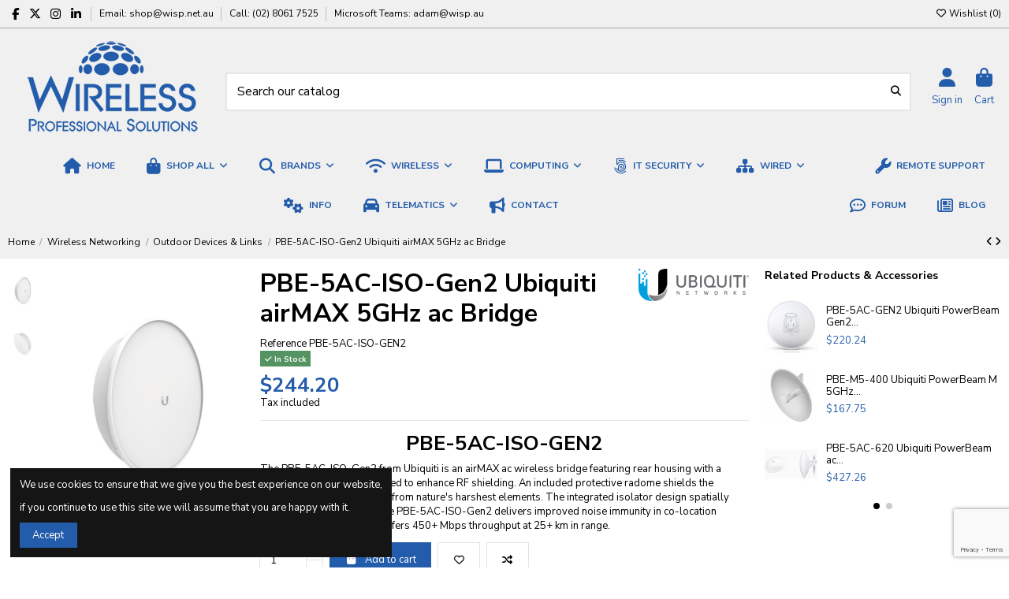

--- FILE ---
content_type: text/html; charset=utf-8
request_url: https://wisp.net.au/pbe-5ac-iso-gen2-ubiquiti.html
body_size: 40977
content:
 


<!doctype html>
<html lang="en">

<head>
    
        
  <meta charset="utf-8">


  <meta http-equiv="x-ua-compatible" content="ie=edge">



  


      <!-- Google Tag Manager -->
    <script>(function(w,d,s,l,i){w[l]=w[l]||[];w[l].push({'gtm.start':
      new Date().getTime(),event:'gtm.js'});var f=d.getElementsByTagName(s)[0],
              j=d.createElement(s),dl=l!='dataLayer'?'&l='+l:'';j.async=true;j.src=
              'https://www.googletagmanager.com/gtm.js?id='+i+dl;f.parentNode.insertBefore(j,f);
              })(window,document,'script','dataLayer','GTM-MM5ZQJF');</script>
    <!-- End Google Tag Manager -->
  
  



  <title>PBE-5AC-ISO-Gen2 | Buy PBE-5AC-ISO-Gen2 Ubiquiti airMAX 5GHz ac Bridge | WISP Australia</title>
  
    
  
  
    
  
  <meta name="description" content="PBE-5AC-ISO-Gen2 Ubiquiti airMAX 5GHz ac Bridge. Buy Ubiquiti PBE-5AC-ISO-Gen2 airMAX ac wireless bridge rear housing with a metal-plated interior designed to enhance RF shielding network access point online at wisp Australia.">
  <meta name="keywords" content="">
    
      <link rel="canonical" href="https://wisp.net.au/pbe-5ac-iso-gen2-ubiquiti.html">    

  
      

  
     <script type="application/ld+json">
 {
   "@context": "https://schema.org",
   "@type": "Organization",
   "name" : "Wireless Professional Solutions",
   "url" : "https://wisp.net.au/"
       ,"logo": {
       "@type": "ImageObject",
       "url":"https://cdn.wisp.net.au/img/logo-1672374292.jpg"
     }
    }
</script>

<script type="application/ld+json">
  {
    "@context": "https://schema.org",
    "@type": "WebPage",
    "isPartOf": {
      "@type": "WebSite",
      "url":  "https://wisp.net.au/",
      "name": "Wireless Professional Solutions"
    },
    "name": "PBE-5AC-ISO-Gen2 | Buy PBE-5AC-ISO-Gen2 Ubiquiti airMAX 5GHz ac Bridge | WISP Australia",
    "url":  "https://wisp.net.au/pbe-5ac-iso-gen2-ubiquiti.html"
  }
</script>


  <script type="application/ld+json">
    {
      "@context": "https://schema.org",
      "@type": "BreadcrumbList",
      "itemListElement": [
                  {
            "@type": "ListItem",
            "position": 1,
            "name": "Home",
            "item": "https://wisp.net.au/"
          },              {
            "@type": "ListItem",
            "position": 2,
            "name": "Wireless Networking",
            "item": "https://wisp.net.au/wireless-networking/"
          },              {
            "@type": "ListItem",
            "position": 3,
            "name": "Outdoor Devices &amp; Links",
            "item": "https://wisp.net.au/wireless-networking/outdoor-ap-cpe/"
          },              {
            "@type": "ListItem",
            "position": 4,
            "name": "PBE-5AC-ISO-Gen2 Ubiquiti airMAX 5GHz ac Bridge",
            "item": "https://wisp.net.au/pbe-5ac-iso-gen2-ubiquiti.html"
          }          ]
    }
  </script>


  

  
        <script type="application/ld+json">
  {
    "@context": "https://schema.org/",
    "@type": "Product",
    "@id": "#product-snippet-id",
    "name": "PBE-5AC-ISO-Gen2 Ubiquiti airMAX 5GHz ac Bridge",
    "description": "PBE-5AC-ISO-Gen2 Ubiquiti airMAX 5GHz ac Bridge. Buy Ubiquiti PBE-5AC-ISO-Gen2 airMAX ac wireless bridge rear housing with a metal-plated interior designed to enhance RF shielding network access point online at wisp Australia.",
    "category": "Outdoor Devices &amp; Links",
    "image" :"https://cdn.wisp.net.au/1762-large_default/pbe-5ac-iso-gen2-ubiquiti.jpg",    "sku": "PBE-5AC-ISO-GEN2",
    "mpn": "PBE-5AC-ISO-GEN2"
    ,"gtin13": "817882023665"
        ,
    "brand": {
      "@type": "Brand",
      "name": "Ubiquiti"
    }
            ,
    "weight": {
        "@context": "https://schema.org",
        "@type": "QuantitativeValue",
        "value": "5.000000",
        "unitCode": "kg"
    }
        ,
    "offers": {
      "@type": "Offer",
      "priceCurrency": "AUD",
      "name": "PBE-5AC-ISO-Gen2 Ubiquiti airMAX 5GHz ac Bridge",
      "price": "244.2",
      "url": "https://wisp.net.au/pbe-5ac-iso-gen2-ubiquiti.html",
      "priceValidUntil": "2026-02-06",
              "image": ["https://cdn.wisp.net.au/1762-thickbox_default/pbe-5ac-iso-gen2-ubiquiti.jpg","https://cdn.wisp.net.au/1763-thickbox_default/pbe-5ac-iso-gen2-ubiquiti.jpg"],
            "sku": "PBE-5AC-ISO-GEN2",
      "mpn": "PBE-5AC-ISO-GEN2",
      "gtin13": "817882023665",              "availability": "https://schema.org/InStock",
      "seller": {
        "@type": "Organization",
        "name": "Wireless Professional Solutions"
      }
    }
      }
</script>


  
    
  



    <meta property="og:type" content="product">
    <meta property="og:url" content="https://wisp.net.au/pbe-5ac-iso-gen2-ubiquiti.html">
    <meta property="og:title" content="PBE-5AC-ISO-Gen2 | Buy PBE-5AC-ISO-Gen2 Ubiquiti airMAX 5GHz ac Bridge | WISP Australia">
    <meta property="og:site_name" content="Wireless Professional Solutions">
    <meta property="og:description" content="PBE-5AC-ISO-Gen2 Ubiquiti airMAX 5GHz ac Bridge. Buy Ubiquiti PBE-5AC-ISO-Gen2 airMAX ac wireless bridge rear housing with a metal-plated interior designed to enhance RF shielding network access point online at wisp Australia.">
            <meta property="og:image" content="https://cdn.wisp.net.au/1762-thickbox_default/pbe-5ac-iso-gen2-ubiquiti.jpg">
        <meta property="og:image:width" content="1100">
        <meta property="og:image:height" content="1422">
    




      <meta name="viewport" content="width=device-width, initial-scale=1">
  




  <link rel="icon" type="image/vnd.microsoft.icon" href="https://cdn.wisp.net.au/img/favicon.ico?1672374326">
  <link rel="shortcut icon" type="image/x-icon" href="https://cdn.wisp.net.au/img/favicon.ico?1672374326">
    




    <link rel="stylesheet" href="/modules/ps_checkout/views/css/payments.css?version=8.5.0.5" type="text/css" media="all">
  <link rel="stylesheet" href="https://cdn.wisp.net.au/themes/warehousechild/assets/cache/theme-e0c7a61870.css" type="text/css" media="all">




<link rel="preload" as="font"
      href="https://cdn.wisp.net.au/themes/warehouse/assets/css/font-awesome/webfonts/fa-brands-400.woff2"
      type="font/woff2" crossorigin="anonymous">

<link rel="preload" as="font"
      href="https://cdn.wisp.net.au/themes/warehouse/assets/css/font-awesome/webfonts/fa-regular-400.woff2"
      type="font/woff2" crossorigin="anonymous">

<link rel="preload" as="font"
      href="https://cdn.wisp.net.au/themes/warehouse/assets/css/font-awesome/webfonts/fa-solid-900.woff2"
      type="font/woff2" crossorigin="anonymous">

<link rel="preload" as="font"
      href="https://cdn.wisp.net.au/themes/warehouse/assets/css/font-awesome/webfonts/fa-brands-400.woff2"
      type="font/woff2" crossorigin="anonymous">


<link  rel="preload stylesheet"  as="style" href="https://cdn.wisp.net.au/themes/warehouse/assets/css/font-awesome/css/font-awesome-preload.css?v=6.7.2"
       type="text/css" crossorigin="anonymous">





  

  <script>
        var ASSearchUrl = "https:\/\/wisp.net.au\/module\/pm_advancedsearch4\/advancedsearch4";
        var AdvancedEmailGuardData = {"meta":{"isGDPREnabled":true,"isLegacyOPCEnabled":false,"isLegacyMAModuleEnabled":false,"validationError":null},"settings":{"recaptcha":{"type":"v3","key":"6LeHCdEiAAAAAKh9HbBDYKIJjFJq9eIxa97XKCQo","forms":{"contact_us":{"size":"normal","align":"offset","offset":3},"register":{"size":"normal","align":"center","offset":1},"quick_order":{"size":"normal","align":"center","offset":1},"newsletter":{"size":"normal","align":"left","offset":1},"write_review":{"size":"normal","align":"left","offset":1},"notify_when_in_stock":{"size":"normal","align":"left","offset":1},"send_to_friend":{"size":"normal","align":"left","offset":1}},"language":"shop","theme":"light","position":"bottomright","hidden":false,"deferred":false}},"context":{"ps":{"v17":true,"v17pc":true,"v17ch":true,"v16":false,"v161":false,"v15":false},"languageCode":"en","pageName":"product"},"trans":{"genericError":"An error occurred, please try again."}};
        var as4_orderBySalesAsc = "Sales: Lower first";
        var as4_orderBySalesDesc = "Sales: Highest first";
        var elementorFrontendConfig = {"isEditMode":"","stretchedSectionContainer":"","instagramToken":"","is_rtl":false,"ajax_csfr_token_url":"https:\/\/wisp.net.au\/module\/iqitelementor\/Actions?process=handleCsfrToken&ajax=1"};
        var iqitTheme = {"rm_sticky":"0","rm_breakpoint":0,"op_preloader":"0","cart_style":"side","cart_confirmation":"modal","h_layout":"2","f_fixed":0,"f_layout":"2","h_absolute":"0","h_sticky":"menu","hw_width":"fullwidth","mm_content":"accordion","hm_submenu_width":"default","h_search_type":"box","pl_lazyload":false,"pl_infinity":false,"pl_rollover":false,"pl_crsl_autoplay":false,"pl_slider_ld":5,"pl_slider_d":5,"pl_slider_t":3,"pl_slider_p":1,"pp_thumbs":"left","pp_zoom":"modalzoom","pp_image_layout":"carousel","pp_tabs":"tabha","pl_grid_qty":true};
        var iqitcompare = {"nbProducts":0};
        var iqitcountdown_days = "d.";
        var iqitextendedproduct = {"speed":"70","hook":"modal"};
        var iqitfdc_from = 0;
        var iqitmegamenu = {"sticky":"false","containerSelector":"#wrapper > .container"};
        var iqitwishlist = {"nbProducts":0};
        var jolisearch = {"amb_joli_search_action":"https:\/\/wisp.net.au\/jolisearch","amb_joli_search_link":"https:\/\/wisp.net.au\/jolisearch","amb_joli_search_controller":"jolisearch","blocksearch_type":"top","show_cat_desc":0,"ga_acc":0,"id_lang":1,"url_rewriting":true,"use_autocomplete":2,"minwordlen":2,"l_products":"Products","l_manufacturers":"Manufacturers","l_suppliers":"Suppliers","l_categories":"Categories","l_no_results_found":"No results found","l_more_results":"More results \u00bb","ENT_QUOTES":3,"position":{"my":"right top","at":"right bottom","collision":"flipfit none"},"classes":"ps17","display_manufacturer":"1","display_supplier":"","display_category":"","use_mobile_ux":"0","mobile_media_breakpoint":"576","mobile_opening_selector":"","show_add_to_cart_button":"0","add_to_cart_button_style":1,"theme":"finder"};
        var prestashop = {"cart":{"products":[],"totals":{"total":{"type":"total","label":"Total","amount":0,"value":"$0.00"},"total_including_tax":{"type":"total","label":"Total (tax incl.)","amount":0,"value":"$0.00"},"total_excluding_tax":{"type":"total","label":"Total (tax excl.)","amount":0,"value":"$0.00"}},"subtotals":{"products":{"type":"products","label":"Subtotal","amount":0,"value":"$0.00"},"discounts":null,"shipping":{"type":"shipping","label":"Shipping","amount":0,"value":""},"tax":null},"products_count":0,"summary_string":"0 items","vouchers":{"allowed":1,"added":[]},"discounts":[],"minimalPurchase":0,"minimalPurchaseRequired":""},"currency":{"id":1,"name":"Australian Dollar","iso_code":"AUD","iso_code_num":"036","sign":"$"},"customer":{"lastname":"","firstname":"","email":"","birthday":"0000-00-00","newsletter":"0","newsletter_date_add":"0000-00-00 00:00:00","optin":"0","website":null,"company":null,"siret":null,"ape":null,"is_logged":false,"gender":{"type":null,"name":null},"addresses":[]},"country":{"id_zone":"5","id_currency":"0","call_prefix":"61","iso_code":"AU","active":"1","contains_states":"1","need_identification_number":"0","need_zip_code":"1","zip_code_format":"NNNN","display_tax_label":"1","name":"Australia","id":24},"language":{"name":"English (English)","iso_code":"en","locale":"en-US","language_code":"en-us","active":"1","is_rtl":"0","date_format_lite":"d\/m\/Y","date_format_full":"d\/m\/Y H:i:s","id":1},"page":{"title":"","canonical":"https:\/\/wisp.net.au\/pbe-5ac-iso-gen2-ubiquiti.html","meta":{"title":"PBE-5AC-ISO-Gen2 | Buy PBE-5AC-ISO-Gen2 Ubiquiti airMAX 5GHz ac Bridge | WISP Australia","description":"PBE-5AC-ISO-Gen2 Ubiquiti airMAX 5GHz ac Bridge. Buy Ubiquiti PBE-5AC-ISO-Gen2 airMAX ac wireless bridge rear housing with a metal-plated interior designed to enhance RF shielding network access point online at wisp Australia.","keywords":"","robots":"index"},"page_name":"product","body_classes":{"lang-en":true,"lang-rtl":false,"country-AU":true,"currency-AUD":true,"layout-full-width":true,"page-product":true,"tax-display-enabled":true,"page-customer-account":false,"product-id-2489":true,"product-PBE-5AC-ISO-Gen2 Ubiquiti airMAX 5GHz ac Bridge":true,"product-id-category-13":true,"product-id-manufacturer-1":true,"product-id-supplier-0":true,"product-available-for-order":true},"admin_notifications":[],"password-policy":{"feedbacks":{"0":"Very weak","1":"Weak","2":"Average","3":"Strong","4":"Very strong","Straight rows of keys are easy to guess":"Straight rows of keys are easy to guess","Short keyboard patterns are easy to guess":"Short keyboard patterns are easy to guess","Use a longer keyboard pattern with more turns":"Use a longer keyboard pattern with more turns","Repeats like \"aaa\" are easy to guess":"Repeats like \"aaa\" are easy to guess","Repeats like \"abcabcabc\" are only slightly harder to guess than \"abc\"":"Repeats like \"abcabcabc\" are only slightly harder to guess than \"abc\"","Sequences like abc or 6543 are easy to guess":"Sequences like \"abc\" or \"6543\" are easy to guess.","Recent years are easy to guess":"Recent years are easy to guess","Dates are often easy to guess":"Dates are often easy to guess","This is a top-10 common password":"This is a top-10 common password","This is a top-100 common password":"This is a top-100 common password","This is a very common password":"This is a very common password","This is similar to a commonly used password":"This is similar to a commonly used password","A word by itself is easy to guess":"A word by itself is easy to guess","Names and surnames by themselves are easy to guess":"Names and surnames by themselves are easy to guess","Common names and surnames are easy to guess":"Common names and surnames are easy to guess","Use a few words, avoid common phrases":"Use a few words, avoid common phrases","No need for symbols, digits, or uppercase letters":"No need for symbols, digits, or uppercase letters","Avoid repeated words and characters":"Avoid repeated words and characters","Avoid sequences":"Avoid sequences","Avoid recent years":"Avoid recent years","Avoid years that are associated with you":"Avoid years that are associated with you","Avoid dates and years that are associated with you":"Avoid dates and years that are associated with you","Capitalization doesn't help very much":"Capitalization doesn't help very much","All-uppercase is almost as easy to guess as all-lowercase":"All-uppercase is almost as easy to guess as all-lowercase","Reversed words aren't much harder to guess":"Reversed words aren't much harder to guess","Predictable substitutions like '@' instead of 'a' don't help very much":"Predictable substitutions like \"@\" instead of \"a\" don't help very much.","Add another word or two. Uncommon words are better.":"Add another word or two. Uncommon words are better."}}},"shop":{"name":"Wireless Professional Solutions","logo":"https:\/\/cdn.wisp.net.au\/img\/logo-1672374292.jpg","stores_icon":"https:\/\/cdn.wisp.net.au\/img\/logo_stores.png","favicon":"https:\/\/cdn.wisp.net.au\/img\/favicon.ico"},"core_js_public_path":"\/themes\/","urls":{"base_url":"https:\/\/wisp.net.au\/","current_url":"https:\/\/wisp.net.au\/pbe-5ac-iso-gen2-ubiquiti.html","shop_domain_url":"https:\/\/wisp.net.au","img_ps_url":"https:\/\/cdn.wisp.net.au\/img\/","img_cat_url":"https:\/\/cdn.wisp.net.au\/img\/c\/","img_lang_url":"https:\/\/cdn.wisp.net.au\/img\/l\/","img_prod_url":"https:\/\/cdn.wisp.net.au\/img\/p\/","img_manu_url":"https:\/\/cdn.wisp.net.au\/img\/m\/","img_sup_url":"https:\/\/cdn.wisp.net.au\/img\/su\/","img_ship_url":"https:\/\/cdn.wisp.net.au\/img\/s\/","img_store_url":"https:\/\/cdn.wisp.net.au\/img\/st\/","img_col_url":"https:\/\/cdn.wisp.net.au\/img\/co\/","img_url":"https:\/\/cdn.wisp.net.au\/themes\/warehouse\/assets\/img\/","css_url":"https:\/\/cdn.wisp.net.au\/themes\/warehouse\/assets\/css\/","js_url":"https:\/\/cdn.wisp.net.au\/themes\/warehouse\/assets\/js\/","pic_url":"https:\/\/cdn.wisp.net.au\/upload\/","theme_assets":"https:\/\/cdn.wisp.net.au\/themes\/warehouse\/assets\/","theme_dir":"https:\/\/cdn.wisp.net.au\/themes\/warehousechild\/","child_theme_assets":"https:\/\/cdn.wisp.net.au\/themes\/warehousechild\/assets\/","child_img_url":"https:\/\/cdn.wisp.net.au\/themes\/warehousechild\/assets\/img\/","child_css_url":"https:\/\/cdn.wisp.net.au\/themes\/warehousechild\/assets\/css\/","child_js_url":"https:\/\/cdn.wisp.net.au\/themes\/warehousechild\/assets\/js\/","pages":{"address":"https:\/\/wisp.net.au\/address","addresses":"https:\/\/wisp.net.au\/addresses","authentication":"https:\/\/wisp.net.au\/login","manufacturer":"https:\/\/wisp.net.au\/brands","cart":"https:\/\/wisp.net.au\/cart","category":"https:\/\/wisp.net.au\/index.php?controller=category","cms":"https:\/\/wisp.net.au\/index.php?controller=cms","contact":"https:\/\/wisp.net.au\/contact-us","discount":"https:\/\/wisp.net.au\/discount","guest_tracking":"https:\/\/wisp.net.au\/guest-tracking","history":"https:\/\/wisp.net.au\/order-history","identity":"https:\/\/wisp.net.au\/identity","index":"https:\/\/wisp.net.au\/","my_account":"https:\/\/wisp.net.au\/my-account","order_confirmation":"https:\/\/wisp.net.au\/order-confirmation","order_detail":"https:\/\/wisp.net.au\/index.php?controller=order-detail","order_follow":"https:\/\/wisp.net.au\/order-follow","order":"https:\/\/wisp.net.au\/order","order_return":"https:\/\/wisp.net.au\/index.php?controller=order-return","order_slip":"https:\/\/wisp.net.au\/credit-slip","pagenotfound":"https:\/\/wisp.net.au\/page-not-found","password":"https:\/\/wisp.net.au\/password-recovery","pdf_invoice":"https:\/\/wisp.net.au\/index.php?controller=pdf-invoice","pdf_order_return":"https:\/\/wisp.net.au\/index.php?controller=pdf-order-return","pdf_order_slip":"https:\/\/wisp.net.au\/index.php?controller=pdf-order-slip","prices_drop":"https:\/\/wisp.net.au\/prices-drop","product":"https:\/\/wisp.net.au\/index.php?controller=product","registration":"https:\/\/wisp.net.au\/index.php?controller=registration","search":"https:\/\/wisp.net.au\/search","sitemap":"https:\/\/wisp.net.au\/sitemap","stores":"https:\/\/wisp.net.au\/stores","supplier":"https:\/\/wisp.net.au\/supplier","new_products":"https:\/\/wisp.net.au\/new-products","brands":"https:\/\/wisp.net.au\/brands","register":"https:\/\/wisp.net.au\/index.php?controller=registration","order_login":"https:\/\/wisp.net.au\/order?login=1"},"alternative_langs":[],"actions":{"logout":"https:\/\/wisp.net.au\/?mylogout="},"no_picture_image":{"bySize":{"small_default":{"url":"https:\/\/cdn.wisp.net.au\/img\/p\/en-default-small_default.jpg","width":98,"height":127},"cart_default":{"url":"https:\/\/cdn.wisp.net.au\/img\/p\/en-default-cart_default.jpg","width":125,"height":162},"home_default":{"url":"https:\/\/cdn.wisp.net.au\/img\/p\/en-default-home_default.jpg","width":236,"height":305},"large_default":{"url":"https:\/\/cdn.wisp.net.au\/img\/p\/en-default-large_default.jpg","width":381,"height":492},"medium_default":{"url":"https:\/\/cdn.wisp.net.au\/img\/p\/en-default-medium_default.jpg","width":452,"height":584},"thickbox_default":{"url":"https:\/\/cdn.wisp.net.au\/img\/p\/en-default-thickbox_default.jpg","width":1100,"height":1422}},"small":{"url":"https:\/\/cdn.wisp.net.au\/img\/p\/en-default-small_default.jpg","width":98,"height":127},"medium":{"url":"https:\/\/cdn.wisp.net.au\/img\/p\/en-default-large_default.jpg","width":381,"height":492},"large":{"url":"https:\/\/cdn.wisp.net.au\/img\/p\/en-default-thickbox_default.jpg","width":1100,"height":1422},"legend":""}},"configuration":{"display_taxes_label":true,"display_prices_tax_incl":true,"is_catalog":false,"show_prices":true,"opt_in":{"partner":false},"quantity_discount":{"type":"price","label":"Unit price"},"voucher_enabled":1,"return_enabled":0},"field_required":[],"breadcrumb":{"links":[{"title":"Home","url":"https:\/\/wisp.net.au\/"},{"title":"Wireless Networking","url":"https:\/\/wisp.net.au\/wireless-networking\/"},{"title":"Outdoor Devices & Links","url":"https:\/\/wisp.net.au\/wireless-networking\/outdoor-ap-cpe\/"},{"title":"PBE-5AC-ISO-Gen2 Ubiquiti airMAX 5GHz ac Bridge","url":"https:\/\/wisp.net.au\/pbe-5ac-iso-gen2-ubiquiti.html"}],"count":4},"link":{"protocol_link":"https:\/\/","protocol_content":"https:\/\/"},"time":1769039202,"static_token":"4326da28433d8157eed94a5c8d68d0fd","token":"df930279a37a832db99ca3b892028a87","debug":false};
        var ps_checkoutApplePayUrl = "https:\/\/wisp.net.au\/module\/ps_checkout\/applepay?token=4326da28433d8157eed94a5c8d68d0fd";
        var ps_checkoutAutoRenderDisabled = false;
        var ps_checkoutCancelUrl = "https:\/\/wisp.net.au\/module\/ps_checkout\/cancel?token=4326da28433d8157eed94a5c8d68d0fd";
        var ps_checkoutCardBrands = ["MASTERCARD","VISA","AMEX"];
        var ps_checkoutCardFundingSourceImg = "\/modules\/ps_checkout\/views\/img\/payment-cards.png";
        var ps_checkoutCardLogos = {"AMEX":"\/modules\/ps_checkout\/views\/img\/amex.svg","CB_NATIONALE":"\/modules\/ps_checkout\/views\/img\/cb.svg","DINERS":"\/modules\/ps_checkout\/views\/img\/diners.svg","DISCOVER":"\/modules\/ps_checkout\/views\/img\/discover.svg","JCB":"\/modules\/ps_checkout\/views\/img\/jcb.svg","MAESTRO":"\/modules\/ps_checkout\/views\/img\/maestro.svg","MASTERCARD":"\/modules\/ps_checkout\/views\/img\/mastercard.svg","UNIONPAY":"\/modules\/ps_checkout\/views\/img\/unionpay.svg","VISA":"\/modules\/ps_checkout\/views\/img\/visa.svg"};
        var ps_checkoutCartProductCount = 0;
        var ps_checkoutCheckUrl = "https:\/\/wisp.net.au\/module\/ps_checkout\/check?token=4326da28433d8157eed94a5c8d68d0fd";
        var ps_checkoutCheckoutTranslations = {"checkout.go.back.label":"Checkout","checkout.go.back.link.title":"Go back to the Checkout","checkout.card.payment":"Card payment","checkout.page.heading":"Order summary","checkout.cart.empty":"Your shopping cart is empty.","checkout.page.subheading.card":"Card","checkout.page.subheading.paypal":"PayPal","checkout.payment.by.card":"You have chosen to pay by Card.","checkout.payment.by.paypal":"You have chosen to pay by PayPal.","checkout.order.summary":"Here is a short summary of your order:","checkout.order.amount.total":"The total amount of your order comes to","checkout.order.included.tax":"(tax incl.)","checkout.order.confirm.label":"Please confirm your order by clicking \"I confirm my order\".","checkout.payment.token.delete.modal.header":"Delete this payment method?","checkout.payment.token.delete.modal.content":"The following payment method will be deleted from your account:","checkout.payment.token.delete.modal.confirm-button":"Delete payment method","checkout.payment.loader.processing-request":"Please wait, we are processing your request","checkout.payment.others.link.label":"Other payment methods","checkout.payment.others.confirm.button.label":"I confirm my order","checkout.form.error.label":"There was an error during the payment. Please try again or contact the support.","loader-component.label.header":"Thanks for your purchase!","loader-component.label.body":"Please wait, we are processing your payment","loader-component.label.body.longer":"This is taking longer than expected. Please wait...","payment-method-logos.title":"100% secure payments","express-button.cart.separator":"or","express-button.checkout.express-checkout":"Express Checkout","ok":"Ok","cancel":"Cancel","paypal.hosted-fields.label.card-name":"Card holder name","paypal.hosted-fields.placeholder.card-name":"Card holder name","paypal.hosted-fields.label.card-number":"Card number","paypal.hosted-fields.placeholder.card-number":"Card number","paypal.hosted-fields.label.expiration-date":"Expiry date","paypal.hosted-fields.placeholder.expiration-date":"MM\/YY","paypal.hosted-fields.label.cvv":"CVC","paypal.hosted-fields.placeholder.cvv":"XXX","error.paypal-sdk":"No PayPal Javascript SDK Instance","error.google-pay-sdk":"No Google Pay Javascript SDK Instance","error.apple-pay-sdk":"No Apple Pay Javascript SDK Instance","error.google-pay.transaction-info":"An error occurred fetching Google Pay transaction info","error.apple-pay.payment-request":"An error occurred fetching Apple Pay payment request","error.paypal-sdk.contingency.cancel":"Card holder authentication canceled, please choose another payment method or try again.","error.paypal-sdk.contingency.error":"An error occurred on card holder authentication, please choose another payment method or try again.","error.paypal-sdk.contingency.failure":"Card holder authentication failed, please choose another payment method or try again.","error.paypal-sdk.contingency.unknown":"Card holder authentication cannot be checked, please choose another payment method or try again.","APPLE_PAY_MERCHANT_SESSION_VALIDATION_ERROR":"We\u2019re unable to process your Apple Pay payment at the moment. This could be due to an issue verifying the payment setup for this website. Please try again later or choose a different payment method.","APPROVE_APPLE_PAY_VALIDATION_ERROR":"We encountered an issue while processing your Apple Pay payment. Please verify your order details and try again, or use a different payment method."};
        var ps_checkoutCheckoutUrl = "https:\/\/wisp.net.au\/order";
        var ps_checkoutConfirmUrl = "https:\/\/wisp.net.au\/order-confirmation";
        var ps_checkoutCreateUrl = "https:\/\/wisp.net.au\/module\/ps_checkout\/create?token=4326da28433d8157eed94a5c8d68d0fd";
        var ps_checkoutCustomMarks = {"apple_pay":"\/modules\/ps_checkout\/views\/img\/apple_pay.svg"};
        var ps_checkoutExpressCheckoutCartEnabled = false;
        var ps_checkoutExpressCheckoutOrderEnabled = false;
        var ps_checkoutExpressCheckoutProductEnabled = false;
        var ps_checkoutExpressCheckoutSelected = false;
        var ps_checkoutExpressCheckoutUrl = "https:\/\/wisp.net.au\/module\/ps_checkout\/ExpressCheckout?token=4326da28433d8157eed94a5c8d68d0fd";
        var ps_checkoutFundingSource = "paypal";
        var ps_checkoutFundingSourcesSorted = ["card","paypal","giropay","apple_pay"];
        var ps_checkoutGooglePayUrl = "https:\/\/wisp.net.au\/module\/ps_checkout\/googlepay?token=4326da28433d8157eed94a5c8d68d0fd";
        var ps_checkoutHostedFieldsContingencies = "SCA_ALWAYS";
        var ps_checkoutHostedFieldsEnabled = true;
        var ps_checkoutIconsPath = "\/modules\/ps_checkout\/views\/img\/icons\/";
        var ps_checkoutLoaderImage = "\/modules\/ps_checkout\/views\/img\/loader.svg";
        var ps_checkoutPartnerAttributionId = "PrestaShop_Cart_PSXO_PSDownload";
        var ps_checkoutPayLaterCartPageButtonEnabled = false;
        var ps_checkoutPayLaterCategoryPageBannerEnabled = false;
        var ps_checkoutPayLaterHomePageBannerEnabled = false;
        var ps_checkoutPayLaterOrderPageBannerEnabled = false;
        var ps_checkoutPayLaterOrderPageButtonEnabled = false;
        var ps_checkoutPayLaterOrderPageMessageEnabled = false;
        var ps_checkoutPayLaterProductPageBannerEnabled = false;
        var ps_checkoutPayLaterProductPageButtonEnabled = false;
        var ps_checkoutPayLaterProductPageMessageEnabled = false;
        var ps_checkoutPayPalButtonConfiguration = {"shape":"pill","label":"pay","color":"gold"};
        var ps_checkoutPayPalEnvironment = "LIVE";
        var ps_checkoutPayPalOrderId = "";
        var ps_checkoutPayPalSdkConfig = {"clientId":"AXjYFXWyb4xJCErTUDiFkzL0Ulnn-bMm4fal4G-1nQXQ1ZQxp06fOuE7naKUXGkq2TZpYSiI9xXbs4eo","merchantId":"GK6ADWFQGZZY6","currency":"AUD","intent":"capture","commit":"false","vault":"false","integrationDate":"2024-04-01","dataPartnerAttributionId":"PrestaShop_Cart_PSXO_PSDownload","dataCspNonce":"","dataEnable3ds":"true","disableFunding":"paylater,bancontact,eps,ideal,mybank,p24,blik","components":"marks,funding-eligibility,applepay"};
        var ps_checkoutPayWithTranslations = {"card":"Pay by Card","paypal":"Pay with a PayPal account","giropay":"Pay by ","apple_pay":"Pay by Apple Pay"};
        var ps_checkoutPaymentMethodLogosTitleImg = "\/modules\/ps_checkout\/views\/img\/icons\/lock_checkout.svg";
        var ps_checkoutPaymentUrl = "https:\/\/wisp.net.au\/module\/ps_checkout\/payment?token=4326da28433d8157eed94a5c8d68d0fd";
        var ps_checkoutRenderPaymentMethodLogos = true;
        var ps_checkoutValidateUrl = "https:\/\/wisp.net.au\/module\/ps_checkout\/validate?token=4326da28433d8157eed94a5c8d68d0fd";
        var ps_checkoutVaultUrl = "https:\/\/wisp.net.au\/module\/ps_checkout\/vault?token=4326da28433d8157eed94a5c8d68d0fd";
        var ps_checkoutVersion = "8.5.0.5";
      </script>



  <script>
                var jprestaUpdateCartDirectly = 0;
                var jprestaUseCreativeElements = 0;
                </script><script>
pcRunDynamicModulesJs = function() {

};</script><script async src="https://www.googletagmanager.com/gtag/js?id=G-8YTTEWKXHJ"></script>
<script>
  window.dataLayer = window.dataLayer || [];
  function gtag(){dataLayer.push(arguments);}
  gtag('js', new Date());
  gtag(
    'config',
    'G-8YTTEWKXHJ',
    {
      'debug_mode':false
                      }
  );
</script>

<meta name="google-site-verification" content="EMa306VxGuQ5AJtwhpfN7bp735FFJnALz1egGbSHjiM" /><!-- Google tag (gtag.js) -->
<script async src="https://www.googletagmanager.com/gtag/js?id=AW-826193627"></script>
<script>
  window.dataLayer = window.dataLayer || [];
  function gtag(){dataLayer.push(arguments);}
  gtag('js', new Date());

  gtag('config', 'AW-826193627');
</script>




    
            <meta property="product:pretax_price:amount" content="222">
        <meta property="product:pretax_price:currency" content="AUD">
        <meta property="product:price:amount" content="244.2">
        <meta property="product:price:currency" content="AUD">
                <meta property="product:weight:value" content="5.000000">
        <meta property="product:weight:units" content="kg">
    
    

    </head>

<body id="product" class="lang-en country-au currency-aud layout-full-width page-product tax-display-enabled product-id-2489 product-pbe-5ac-iso-gen2-ubiquiti-airmax-5ghz-ac-bridge product-id-category-13 product-id-manufacturer-1 product-id-supplier-0 product-available-for-order body-desktop-header-style-w-2">


            <!-- Google Tag Manager (noscript) -->
        <noscript><iframe src="https://www.googletagmanager.com/ns.html?id=GTM-MM5ZQJF"
                          height="0" width="0" style="display:none;visibility:hidden"></iframe></noscript>
        <!-- End Google Tag Manager (noscript) -->
    




    


<main id="main-page-content"  >
    
            

    <header id="header" class="desktop-header-style-w-2">
        
            
  <div class="header-banner">
    
  </div>




            <nav class="header-nav">
        <div class="container">
    
        <div class="row justify-content-between">
            <div class="col col-auto col-md left-nav">
                 <div class="d-inline-block"> 

<ul class="social-links _topbar" itemscope itemtype="https://schema.org/Organization" itemid="#store-organization">
    <li class="facebook"><a itemprop="sameAs" href="https://www.facebook.com/WirelessProfessionalSolutions/" target="_blank" rel="noreferrer noopener"><i class="fa fa-facebook fa-fw" aria-hidden="true"></i></a></li>  <li class="twitter"><a itemprop="sameAs" href="https://twitter.com/wispaustralia" target="_blank" rel="noreferrer noopener"><i class="fa-brands fa-x-twitter fa-fw" aria-hidden="true"></i></a></li>  <li class="instagram"><a itemprop="sameAs" href="https://www.instagram.com/wirelessprofessionalsolutions_/" target="_blank" rel="noreferrer noopener"><i class="fa fa-instagram fa-fw" aria-hidden="true"></i></a></li>        <li class="linkedin"><a itemprop="sameAs" href="https://au.linkedin.com/company/wirelessprofessionalsolutions" target="_blank" rel="noreferrer noopener"><i class="fa fa-linkedin fa-fw" aria-hidden="true"></i></a></li>  </ul>

 </div>                             <div class="block-iqitlinksmanager block-iqitlinksmanager-2 block-links-inline d-inline-block">
            <ul>
                                                            <li>
                            <a
                                    href="mailto:shop@wisp.net.au"
                                                                                                    >
                                Email: shop@wisp.net.au
                            </a>
                        </li>
                                                                                <li>
                            <a
                                    href=""
                                                                                                    >
                                Call: (02) 8061 7525 
                            </a>
                        </li>
                                                                                <li>
                            <a
                                    href=""
                                                                                                    >
                                Microsoft Teams: adam@wisp.au
                            </a>
                        </li>
                                                </ul>
        </div>
    
            </div>
            <div class="col col-auto center-nav text-center">
                
             </div>
            <div class="col col-auto col-md right-nav text-right">
                <div class="d-inline-block">
    <a href="//wisp.net.au/module/iqitwishlist/view">
        <i class="fa fa-heart-o fa-fw" aria-hidden="true"></i> Wishlist (<span
                id="iqitwishlist-nb"></span>)
    </a>
</div>

             </div>
        </div>

                        </div>
            </nav>
        



<div id="desktop-header" class="desktop-header-style-2">
    
            
<div class="header-top">
    <div id="desktop-header-container" class="container">
        <div class="row align-items-center">
                            <div class="col col-auto col-header-left">
                    <div id="desktop_logo">
                        
  <a href="https://wisp.net.au/">
    <img class="logo img-fluid"
         src="https://cdn.wisp.net.au/img/logo-1672374292.jpg"
                  alt="Wireless Professional Solutions"
         width="258"
         height="130"
    >
  </a>

                    </div>
                    
                </div>
                <div class="col col-header-center">
                                            <div class="header-custom-html">
                            <p></p>
<p><span id="zoho_button_ext" style="display: none; position: absolute; z-index: 99999999; width: 80px; height: 31px; background-image: url('moz-extension://9dac2f45-4516-4a33-9c42-b54f08d77f88/images/zshare.png'); background-size: 80px 31px; opacity: 0.9; cursor: pointer; top: 0px; left: 0px;"></span></p>
                        </div>
                                        <!-- Block search module TOP -->

<!-- Block search module TOP -->
<div id="search_widget" class="search-widget" data-search-controller-url="https://wisp.net.au/module/iqitsearch/searchiqit">
    <form method="get" action="https://wisp.net.au/module/iqitsearch/searchiqit">
        <div class="input-group">
            <input type="text" name="s" value="" data-all-text="Show all results"
                   data-blog-text="Blog post"
                   data-product-text="Product"
                   data-brands-text="Brand"
                   autocomplete="off" autocorrect="off" autocapitalize="off" spellcheck="false"
                   placeholder="Search our catalog" class="form-control form-search-control" />
            <button type="submit" class="search-btn" aria-label="Search our catalog">
                <i class="fa fa-search"></i>
            </button>
        </div>
    </form>
</div>
<!-- /Block search module TOP -->

<!-- /Block search module TOP -->


                    
                </div>
                        <div class="col col-auto col-header-right">
                <div class="row no-gutters justify-content-end">

                    
                                            <div id="header-user-btn" class="col col-auto header-btn-w header-user-btn-w">
            <a href="https://wisp.net.au/login?back=https%3A%2F%2Fwisp.net.au%2Fpbe-5ac-iso-gen2-ubiquiti.html"
           title="Log in to your customer account"
           rel="nofollow" class="header-btn header-user-btn">
            <i class="fa fa-user fa-fw icon" aria-hidden="true"></i>
            <span class="title">Sign in</span>
        </a>
    </div>









                                        

                    

                                            
                                                    <div id="ps-shoppingcart-wrapper" class="col col-auto">
    <div id="ps-shoppingcart"
         class="header-btn-w header-cart-btn-w ps-shoppingcart side-cart">
         <div id="blockcart" class="blockcart cart-preview"
         data-refresh-url="//wisp.net.au/module/ps_shoppingcart/ajax">
        <a id="cart-toogle" class="cart-toogle header-btn header-cart-btn" data-bs-toggle="dropdown" data-bs-display="static" data-bs-auto-close="outside">
            <i class="fa fa-shopping-bag fa-fw icon" aria-hidden="true"><span class="cart-products-count-btn  d-none">0</span></i>
            <span class="info-wrapper">
            <span class="title">Cart</span>
            <span class="cart-toggle-details">
            <span class="text-faded cart-separator"> / </span>
                            Empty
                        </span>
            </span>
        </a>
        <div id="_desktop_blockcart-content" class="dropdown-menu-custom dropdown-menu">
    <div id="blockcart-content" class="blockcart-content">
        <div class="cart-title">
            <div class="w-100 d-flex align-items-center justify-content-between">
                <span class="modal-title flex-grow-1 text-truncate">Shopping Cart</span>
                <button type="button" id="js-cart-close" class="close flex-shrink-0 ms-2">
                    <span>×</span>
                </button>
             </div>     <hr>
        </div>

                    <span class="no-items">There are no more items in your cart</span>
            </div>
</div> </div>




    </div>
</div>
                                                
                                    </div>
                
            </div>
            <div class="col-12">
                <div class="row">
                    
                </div>
            </div>
        </div>
    </div>
</div>
<div class="container iqit-megamenu-container"><div id="iqitmegamenu-wrapper" class="iqitmegamenu-wrapper iqitmegamenu-all">
	<div class="container container-iqitmegamenu">
		<div id="iqitmegamenu-horizontal" class="iqitmegamenu  clearfix" role="navigation">

						
			<nav id="cbp-hrmenu" class="cbp-hrmenu cbp-horizontal cbp-hrsub-narrow">
				<ul>
											<li id="cbp-hrmenu-tab-29"
							class="cbp-hrmenu-tab cbp-hrmenu-tab-29 pull-right cbp-pulled-right ">
							<a href="https://wisp.screenconnect.com/" class="nav-link" 
										target="_blank"
											rel="noopener noreferrer" >
										

										<span class="cbp-tab-title"> <i
												class="icon fa fa-wrench cbp-mainlink-icon"></i>
											REMOTE SUPPORT</span>
																			</a>
																</li>
												<li id="cbp-hrmenu-tab-6"
							class="cbp-hrmenu-tab cbp-hrmenu-tab-6 ">
							<a href="https://wisp.net.au/" class="nav-link" 
										>
										

										<span class="cbp-tab-title"> <i
												class="icon fa fa-home cbp-mainlink-icon"></i>
											HOME</span>
																			</a>
																</li>
												<li id="cbp-hrmenu-tab-11"
							class="cbp-hrmenu-tab cbp-hrmenu-tab-11  cbp-has-submeu">
							<a role="button" class="cbp-empty-mlink nav-link">
									

										<span class="cbp-tab-title"> <i
												class="icon fa fa-shopping-bag cbp-mainlink-icon"></i>
											SHOP ALL											<i class="fa fa-angle-down cbp-submenu-aindicator"></i></span>
																			</a>
																			<div class="cbp-hrsub col-12">
											<div class="cbp-hrsub-inner">
												<div class="container iqitmegamenu-submenu-container">
													
																																													




<div class="row menu_row menu-element  first_rows menu-element-id-1">
                

                                                




    <div class="col-2 cbp-menu-column cbp-menu-element menu-element-id-33 cbp-empty-column">
        <div class="cbp-menu-column-inner">
                        
                
                
            

            
            </div>    </div>
                                    




    <div class="col-8 cbp-menu-column cbp-menu-element menu-element-id-19 cbp-empty-column">
        <div class="cbp-menu-column-inner">
                        
                
                
            

                                                




<div class="row menu_row menu-element  menu-element-id-23">
                

                                                




    <div class="col-4 cbp-menu-column cbp-menu-element menu-element-id-26 ">
        <div class="cbp-menu-column-inner">
                        
                
                
                    
                                                    <div class="row cbp-categories-row">
                                                                                                            <div class="col-12">
                                            <div class="cbp-category-link-w"><a href="https://wisp.net.au/wireless-networking/"
                                                                                class="cbp-column-title nav-link cbp-category-title">Wireless Networking</a>
                                                                                                                                                    
    <ul class="cbp-links cbp-category-tree"><li ><div class="cbp-category-link-w"><a href="https://wisp.net.au/wireless-networking/antennas/">Antennas</a></div></li><li ><div class="cbp-category-link-w"><a href="https://wisp.net.au/wireless-networking/4g-and-lte/">Mobile Networking</a></div></li><li ><div class="cbp-category-link-w"><a href="https://wisp.net.au/wireless-networking/indoor-wireless-devices/">Indoor Wireless Devices</a></div></li><li  class="cbp-hrsub-haslevel2" ><div class="cbp-category-link-w"><a href="https://wisp.net.au/wireless-networking/outdoor-ap-cpe/">Outdoor Devices &amp; Links</a>
    <ul class="cbp-hrsub-level2"><li  class="cbp-hrsub-haslevel3" ><div class="cbp-category-link-w"><a href="https://wisp.net.au/wireless-networking/outdoor-ap-cpe/60-ghz-wireless-systems/">60 Ghz Wireless Systems</a>
    <ul class="cbp-hrsub-level2 cbp-hrsub-level3"><li ><div class="cbp-category-link-w"><a href="https://wisp.net.au/wireless-networking/outdoor-ap-cpe/60-ghz-wireless-systems/carousel/">Carousel</a></div></li></ul>
</div></li></ul>
</div></li><li ><div class="cbp-category-link-w"><a href="https://wisp.net.au/wireless-networking/wireless-cards/">Wireless Cards</a></div></li><li  class="cbp-hrsub-haslevel2" ><div class="cbp-category-link-w"><a href="https://wisp.net.au/wireless-networking/industrial-iot/">Industrial IoT</a>
    <ul class="cbp-hrsub-level2"><li ><div class="cbp-category-link-w"><a href="https://wisp.net.au/wireless-networking/industrial-iot/lorawan-gateway/">LoRaWAN Gateway</a></div></li><li ><div class="cbp-category-link-w"><a href="https://wisp.net.au/wireless-networking/industrial-iot/lora-node/">LoRa Node</a></div></li><li ><div class="cbp-category-link-w"><a href="https://wisp.net.au/wireless-networking/industrial-iot/lorawan-sensor/">LoRaWAN Sensor</a></div></li></ul>
</div></li></ul>

                                                                                            </div>
                                        </div>
                                                                                                </div>
                                            
                
            

            
            </div>    </div>
                                    




    <div class="col-4 cbp-menu-column cbp-menu-element menu-element-id-27 ">
        <div class="cbp-menu-column-inner">
                        
                
                
                    
                                                    <div class="row cbp-categories-row">
                                                                                                            <div class="col-12">
                                            <div class="cbp-category-link-w"><a href="https://wisp.net.au/computers/"
                                                                                class="cbp-column-title nav-link cbp-category-title">Computing</a>
                                                                                                                                                    
    <ul class="cbp-links cbp-category-tree"><li ><div class="cbp-category-link-w"><a href="https://wisp.net.au/computers/mini-pc/">Mini Computers</a></div></li><li  class="cbp-hrsub-haslevel2" ><div class="cbp-category-link-w"><a href="https://wisp.net.au/computers/server-motherboards/">Servers &amp; Motherboards</a>
    <ul class="cbp-hrsub-level2"><li ><div class="cbp-category-link-w"><a href="https://wisp.net.au/computers/server-motherboards/cpu/">CPU</a></div></li></ul>
</div></li><li ><div class="cbp-category-link-w"><a href="https://wisp.net.au/computers/nas-solutions/">Network Attached Storage</a></div></li><li ><div class="cbp-category-link-w"><a href="https://wisp.net.au/computers/ram/">PC &amp; Computer Memory</a></div></li><li ><div class="cbp-category-link-w"><a href="https://wisp.net.au/computers/hard-disk-solid-state-drives/">Storage Drives</a></div></li><li ><div class="cbp-category-link-w"><a href="https://wisp.net.au/computers/motherboards/">Motherboards</a></div></li><li ><div class="cbp-category-link-w"><a href="https://wisp.net.au/computers/cpu/">CPU</a></div></li><li ><div class="cbp-category-link-w"><a href="https://wisp.net.au/computers/ssd/">SSD</a></div></li><li ><div class="cbp-category-link-w"><a href="https://wisp.net.au/computers/hdd/">HDD</a></div></li><li ><div class="cbp-category-link-w"><a href="https://wisp.net.au/computers/servers/">Servers</a></div></li></ul>

                                                                                            </div>
                                        </div>
                                                                                                </div>
                                            
                
            

            
            </div>    </div>
                                    




    <div class="col-4 cbp-menu-column cbp-menu-element menu-element-id-28 ">
        <div class="cbp-menu-column-inner">
                        
                
                
                    
                                                    <div class="row cbp-categories-row">
                                                                                                            <div class="col-12">
                                            <div class="cbp-category-link-w"><a href="https://wisp.net.au/cloud-services/"
                                                                                class="cbp-column-title nav-link cbp-category-title">Software &amp; Cloud</a>
                                                                                                                                                    
    <ul class="cbp-links cbp-category-tree"><li ><div class="cbp-category-link-w"><a href="https://wisp.net.au/cloud-services/software-controllers/">Setup &amp; Management</a></div></li><li ><div class="cbp-category-link-w"><a href="https://wisp.net.au/cloud-services/firewall-protection/">Firewall Protection</a></div></li><li ><div class="cbp-category-link-w"><a href="https://wisp.net.au/cloud-services/licenses/">Device Licenses</a></div></li></ul>

                                                                                            </div>
                                        </div>
                                                                                                </div>
                                            
                
            

            
            </div>    </div>
                            
                </div>
                            
            </div>    </div>
                                    




    <div class="col-2 cbp-menu-column cbp-menu-element menu-element-id-35 cbp-empty-column">
        <div class="cbp-menu-column-inner">
                        
                
                
            

            
            </div>    </div>
                                    




    <div class="col-2 cbp-menu-column cbp-menu-element menu-element-id-37 cbp-empty-column">
        <div class="cbp-menu-column-inner">
                        
                
                
            

            
            </div>    </div>
                                    




    <div class="col-8 cbp-menu-column cbp-menu-element menu-element-id-22 cbp-empty-column">
        <div class="cbp-menu-column-inner">
                        
                
                
            

                                                




<div class="row menu_row menu-element  menu-element-id-29">
                

                                                




    <div class="col-4 cbp-menu-column cbp-menu-element menu-element-id-30 ">
        <div class="cbp-menu-column-inner">
                        
                
                
                    
                                                    <div class="row cbp-categories-row">
                                                                                                            <div class="col-12">
                                            <div class="cbp-category-link-w"><a href="https://wisp.net.au/networking/"
                                                                                class="cbp-column-title nav-link cbp-category-title">Wired Networking</a>
                                                                                                                                                    
    <ul class="cbp-links cbp-category-tree"><li ><div class="cbp-category-link-w"><a href="https://wisp.net.au/networking/routers/">Ethernet Routers</a></div></li><li ><div class="cbp-category-link-w"><a href="https://wisp.net.au/networking/network-switch/">Network Switches</a></div></li><li ><div class="cbp-category-link-w"><a href="https://wisp.net.au/networking/10gb-sfp/">Gigabit Networking</a></div></li><li ><div class="cbp-category-link-w"><a href="https://wisp.net.au/networking/power-over-ethernet/">Power Over Ethernet</a></div></li><li ><div class="cbp-category-link-w"><a href="https://wisp.net.au/networking/industrial-devices/">Industrial Devices</a></div></li><li ><div class="cbp-category-link-w"><a href="https://wisp.net.au/networking/modbus-gateways-devices/">Modbus Gateways &amp; Devices</a></div></li><li ><div class="cbp-category-link-w"><a href="https://wisp.net.au/networking/10-inches-devices/">10 Inches Devices</a></div></li></ul>

                                                                                            </div>
                                        </div>
                                                                                                </div>
                                            
                
            

            
            </div>    </div>
                                    




    <div class="col-4 cbp-menu-column cbp-menu-element menu-element-id-31 ">
        <div class="cbp-menu-column-inner">
                        
                
                
                    
                                                    <div class="row cbp-categories-row">
                                                                                                            <div class="col-12">
                                            <div class="cbp-category-link-w"><a href="https://wisp.net.au/audio-video/"
                                                                                class="cbp-column-title nav-link cbp-category-title">Multimedia Solutions</a>
                                                                                                                                                    
    <ul class="cbp-links cbp-category-tree"><li ><div class="cbp-category-link-w"><a href="https://wisp.net.au/audio-video/audio-visual/">Audio &amp; Visual</a></div></li><li ><div class="cbp-category-link-w"><a href="https://wisp.net.au/audio-video/surveillance-and-security/">Security Cameras</a></div></li><li ><div class="cbp-category-link-w"><a href="https://wisp.net.au/audio-video/home-automation/">Home Automation</a></div></li><li ><div class="cbp-category-link-w"><a href="https://wisp.net.au/audio-video/voip/">VoIP Systems &amp; Phones</a></div></li></ul>

                                                                                            </div>
                                        </div>
                                                                                                </div>
                                            
                
            

            
            </div>    </div>
                                    




    <div class="col-4 cbp-menu-column cbp-menu-element menu-element-id-32 ">
        <div class="cbp-menu-column-inner">
                        
                
                
                    
                                                    <div class="row cbp-categories-row">
                                                                                                            <div class="col-12">
                                            <div class="cbp-category-link-w"><a href="https://wisp.net.au/accessory/"
                                                                                class="cbp-column-title nav-link cbp-category-title">Accessories</a>
                                                                                                                                                    
    <ul class="cbp-links cbp-category-tree"><li ><div class="cbp-category-link-w"><a href="https://wisp.net.au/accessory/converters/">Media Converters</a></div></li><li ><div class="cbp-category-link-w"><a href="https://wisp.net.au/accessory/cables-pigtails-adapters/">Cables &amp; Adapters</a></div></li><li ><div class="cbp-category-link-w"><a href="https://wisp.net.au/accessory/power-supplies/">Power Management</a></div></li><li ><div class="cbp-category-link-w"><a href="https://wisp.net.au/accessory/cases-brackets-shields/">Cases, Mounts &amp; Shields</a></div></li></ul>

                                                                                            </div>
                                        </div>
                                                                                                </div>
                                            
                
            

            
            </div>    </div>
                            
                </div>
                            
            </div>    </div>
                                    




    <div class="col-2 cbp-menu-column cbp-menu-element menu-element-id-36 cbp-empty-column">
        <div class="cbp-menu-column-inner">
                        
                
                
            

            
            </div>    </div>
                                    




    <div class="col-2 cbp-menu-column cbp-menu-element menu-element-id-34 cbp-empty-column">
        <div class="cbp-menu-column-inner">
                        
                
                
            

            
            </div>    </div>
                            
                </div>
																													
																									</div>
											</div>
										</div>
																</li>
												<li id="cbp-hrmenu-tab-7"
							class="cbp-hrmenu-tab cbp-hrmenu-tab-7  cbp-has-submeu">
							<a role="button" class="cbp-empty-mlink nav-link">
									

										<span class="cbp-tab-title"> <i
												class="icon fa fa-search cbp-mainlink-icon"></i>
											BRANDS											<i class="fa fa-angle-down cbp-submenu-aindicator"></i></span>
																			</a>
																			<div class="cbp-hrsub col-7">
											<div class="cbp-hrsub-inner">
												<div class="container iqitmegamenu-submenu-container">
																											<div class="cbp-tabs-container">
															<div class="row no-gutters">
																<div class="tabs-links col-2">
																	<ul class="cbp-hrsub-tabs-names cbp-tabs-names" role="tablist">
																																																									<li class="innertab-28 ">
																					<a data-bs-target="#iq-28-innertab-7"
																						 href="https://wisp.net.au/brands"
																																												class="nav-link active">
																																																																		Shop All 																																												<i
																							class="fa fa-angle-right cbp-submenu-it-indicator"></i></a><span
																						class="cbp-inner-border-hider"></span>
																				</li>
																																							<li class="innertab-25 ">
																					<a data-bs-target="#iq-25-innertab-7"
																						 href="https://wisp.net.au/manufacturer/mikrotik/"
																																												class="nav-link ">
																																																																		MikroTik 																																												<i
																							class="fa fa-angle-right cbp-submenu-it-indicator"></i></a><span
																						class="cbp-inner-border-hider"></span>
																				</li>
																																							<li class="innertab-26 ">
																					<a data-bs-target="#iq-26-innertab-7"
																						 href="https://wisp.net.au/manufacturer/planet/"
																																												class="nav-link ">
																																																																		PLANET Technology 																																												<i
																							class="fa fa-angle-right cbp-submenu-it-indicator"></i></a><span
																						class="cbp-inner-border-hider"></span>
																				</li>
																																							<li class="innertab-15 ">
																					<a data-bs-target="#iq-15-innertab-7"
																						 href="https://wisp.net.au/manufacturer/ubiquiti/"
																																												class="nav-link ">
																																																																		Ubiquiti Networks 																																												<i
																							class="fa fa-angle-right cbp-submenu-it-indicator"></i></a><span
																						class="cbp-inner-border-hider"></span>
																				</li>
																																							<li class="innertab-27 ">
																					<a data-bs-target="#iq-27-innertab-7"
																						 href="https://wisp.net.au/manufacturer/ignitenet/"
																																												class="nav-link ">
																																																																		IgniteNet 																																												<i
																							class="fa fa-angle-right cbp-submenu-it-indicator"></i></a><span
																						class="cbp-inner-border-hider"></span>
																				</li>
																																							<li class="innertab-35 ">
																					<a data-bs-target="#iq-35-innertab-7"
																						 href="https://wisp.net.au/manufacturer/tycon-power/"
																																												class="nav-link ">
																																																																		Tycon Power 																																												<i
																							class="fa fa-angle-right cbp-submenu-it-indicator"></i></a><span
																						class="cbp-inner-border-hider"></span>
																				</li>
																																																						</ul>
																</div>

																																	<div class="tab-content col-10">
																																					<div class="tab-pane cbp-tab-pane active innertabcontent-28"
																				id="iq-28-innertab-7" role="tabpanel">

																																									<div class="clearfix">
																																													




<div class="row menu_row menu-element  first_rows menu-element-id-1">
                

                                                




    <div class="col-12 cbp-menu-column cbp-menu-element menu-element-id-6 cbp-empty-column">
        <div class="cbp-menu-column-inner">
                        
                
                
            

                                                




<div class="row menu_row menu-element  menu-element-id-7">
                

                                                




    <div class="col-12 cbp-menu-column cbp-menu-element menu-element-id-14 cbp-empty-column">
        <div class="cbp-menu-column-inner">
                        
                                                            <a href="https://wisp.net.au/brands"
                           class="cbp-column-title nav-link">SHOP THE LATEST NETWORKING TECHNOLOGY FROM POPULAR BRANDS </a>
                                    
                
            

            
            </div>    </div>
                                    




    <div class="col-4 cbp-menu-column cbp-menu-element menu-element-id-10 ">
        <div class="cbp-menu-column-inner">
                        
                
                
                                            <ul class="cbp-links cbp-valinks">
                                                                                                <li><a href="https://wisp.net.au/manufacturer/airlive/"
                                           >AirLive</a>
                                    </li>
                                                                                                                                <li><a href="https://wisp.net.au/manufacturer/alfa/"
                                           >Alfa</a>
                                    </li>
                                                                                                                                <li><a href="https://wisp.net.au/manufacturer/amdex/"
                                           >AMDEX</a>
                                    </li>
                                                                                                                                <li><a href="https://wisp.net.au/manufacturer/arc-wireless/"
                                           >ARC Wireless</a>
                                    </li>
                                                                                                                                <li><a href="https://wisp.net.au/manufacturer/asrock-rack/"
                                           >ASRock Rack</a>
                                    </li>
                                                                                                                                <li><a href="https://wisp.net.au/manufacturer/aviosys/"
                                           >AVIOSYS</a>
                                    </li>
                                                                                                                                <li><a href="https://wisp.net.au/manufacturer/bexo/"
                                           >BEXO</a>
                                    </li>
                                                                                                                                <li><a href="https://wisp.net.au/manufacturer/biwin/"
                                           >BIWIN</a>
                                    </li>
                                                                                                                                <li><a href="https://wisp.net.au/manufacturer/dahua-technology/"
                                           >Dahua Technology</a>
                                    </li>
                                                                                                                                <li><a href="https://wisp.net.au/manufacturer/doorbird/"
                                           >DoorBird</a>
                                    </li>
                                                                                                                                <li><a href="https://wisp.net.au/manufacturer/edgecore/"
                                           >Edgecore</a>
                                    </li>
                                                                                                                                <li><a href="https://wisp.net.au/manufacturer/fiberstore/"
                                           >Fiberstore</a>
                                    </li>
                                                                                                                                <li><a href="https://wisp.net.au/manufacturer/generic/"
                                           >Generic</a>
                                    </li>
                                                                                                                                <li><a href="https://wisp.net.au/manufacturer/giada/"
                                           >Giada</a>
                                    </li>
                                                                                                                                <li><a href="https://wisp.net.au/manufacturer/gigabyte/"
                                           >GIGABYTE</a>
                                    </li>
                                                                                    </ul>
                    
                
            

            
            </div>    </div>
                                    




    <div class="col-4 cbp-menu-column cbp-menu-element menu-element-id-11 ">
        <div class="cbp-menu-column-inner">
                        
                
                
                                            <ul class="cbp-links cbp-valinks">
                                                                                                <li><a href="https://wisp.net.au/manufacturer/gigaset/"
                                           >Gigaset</a>
                                    </li>
                                                                                                                                <li><a href="https://wisp.net.au/manufacturer/grandstream/"
                                           >Grandstream</a>
                                    </li>
                                                                                                                                <li><a href="https://wisp.net.au/manufacturer/hikvision/"
                                           >Hikvision</a>
                                    </li>
                                                                                                                                <li><a href="https://wisp.net.au/manufacturer/ieast/"
                                           >iEast</a>
                                    </li>
                                                                                                                                <li><a href="https://wisp.net.au/manufacturer/ignitenet/"
                                           >IgniteNet</a>
                                    </li>
                                                                                                                                <li><a href="https://wisp.net.au/manufacturer/intel/"
                                           >Intel</a>
                                    </li>
                                                                                                                                <li><a href="https://wisp.net.au/manufacturer/jetway/"
                                           >Jetway</a>
                                    </li>
                                                                                                                                <li><a href="https://wisp.net.au/manufacturer/mean-well/"
                                           >Mean Well</a>
                                    </li>
                                                                                                                                <li><a href="https://wisp.net.au/manufacturer/micron/"
                                           >Micron</a>
                                    </li>
                                                                                                                                <li><a href="https://wisp.net.au/manufacturer/mikrotik/"
                                           >MikroTik</a>
                                    </li>
                                                                                                                                <li><a href="https://wisp.net.au/manufacturer/mimosa/"
                                           >Mimosa</a>
                                    </li>
                                                                                                                                <li><a href="https://wisp.net.au/manufacturer/netool/"
                                           >Netool</a>
                                    </li>
                                                                                                                                <li><a href="https://wisp.net.au/manufacturer/orico/"
                                           >ORICO</a>
                                    </li>
                                                                                                                                <li><a href="https://wisp.net.au/manufacturer/owc/"
                                           >OWC</a>
                                    </li>
                                                                                                                                <li><a href="https://wisp.net.au/manufacturer/planet/"
                                           >PLANET</a>
                                    </li>
                                                                                    </ul>
                    
                
            

            
            </div>    </div>
                                    




    <div class="col-4 cbp-menu-column cbp-menu-element menu-element-id-12 ">
        <div class="cbp-menu-column-inner">
                        
                
                
                                            <ul class="cbp-links cbp-valinks">
                                                                                                <li><a href="https://wisp.net.au/manufacturer/presonus/"
                                           >PreSonus</a>
                                    </li>
                                                                                                                                <li><a href="https://wisp.net.au/manufacturer/procet/"
                                           >Procet</a>
                                    </li>
                                                                                                                                <li><a href="https://wisp.net.au/manufacturer/quectel/"
                                           >Quectel</a>
                                    </li>
                                                                                                                                <li><a href="https://wisp.net.au/manufacturer/rf-armor/"
                                           >RF Armor</a>
                                    </li>
                                                                                                                                <li><a href="https://wisp.net.au/manufacturer/rf-elements/"
                                           >RF Elements</a>
                                    </li>
                                                                                                                                <li><a href="https://wisp.net.au/manufacturer/seagate/"
                                           >Seagate</a>
                                    </li>
                                                                                                                                <li><a href="https://wisp.net.au/manufacturer/sunparl/"
                                           >Sunparl</a>
                                    </li>
                                                                                                                                <li><a href="https://wisp.net.au/manufacturer/teltonika/"
                                           >Teltonika</a>
                                    </li>
                                                                                                                                <li><a href="https://wisp.net.au/manufacturer/tycon-power/"
                                           >Tycon Power</a>
                                    </li>
                                                                                                                                <li><a href="https://wisp.net.au/manufacturer/ubiquiti/"
                                           >Ubiquiti</a>
                                    </li>
                                                                                                                                <li><a href="https://wisp.net.au/manufacturer/western-digital/"
                                           >Western Digital</a>
                                    </li>
                                                                                                                                <li><a href="https://wisp.net.au/manufacturer/wlink/"
                                           >WLINK</a>
                                    </li>
                                                                                                                                <li><a href="https://wisp.net.au/manufacturer/yealink/"
                                           >Yealink</a>
                                    </li>
                                                                                    </ul>
                    
                
            

            
            </div>    </div>
                            
                </div>
                            
            </div>    </div>
                            
                </div>
																																											</div>
																				
																			</div>
																																					<div class="tab-pane cbp-tab-pane  innertabcontent-25"
																				id="iq-25-innertab-7" role="tabpanel">

																																									<div class="clearfix">
																																													




<div class="row menu_row menu-element  first_rows menu-element-id-1">
                

                                                




    <div class="col-12 cbp-menu-column cbp-menu-element menu-element-id-2 cbp-empty-column">
        <div class="cbp-menu-column-inner">
                        
                
                
            

                                                




<div class="row menu_row menu-element  menu-element-id-3">
                

                                                




    <div class="col-4 cbp-menu-column cbp-menu-element menu-element-id-5 ">
        <div class="cbp-menu-column-inner">
                        
                                                            <a href="https://wisp.net.au/s/2/mikrotik-ethernet-routers/"
                           class="cbp-column-title nav-link">Ethernet Routers </a>
                                    
                
                                            <a href="https://wisp.net.au/s/2/mikrotik-ethernet-routers/">                        <img src="https://cdn.wisp.net.au/img/cms/Categories/Routers.png" loading="lazy" class="img-fluid cbp-banner-image"
                             alt="MikroTik Ethernet Routers"                                  width="441" height="290"  />
                        </a>                    
                
            

            
            </div>    </div>
                                    




    <div class="col-4 cbp-menu-column cbp-menu-element menu-element-id-12 ">
        <div class="cbp-menu-column-inner">
                        
                                                            <a href="https://wisp.net.au/s/30/mikrotik-network-switches/"
                           class="cbp-column-title nav-link">Network Switches </a>
                                    
                
                                            <a href="https://wisp.net.au/s/30/mikrotik-network-switches/">                        <img src="https://cdn.wisp.net.au/img/cms/Categories/MikroTik Switches.png" loading="lazy" class="img-fluid cbp-banner-image"
                             alt="MikroTik Network Switches"                                  width="441" height="290"  />
                        </a>                    
                
            

            
            </div>    </div>
                                    




    <div class="col-4 cbp-menu-column cbp-menu-element menu-element-id-14 ">
        <div class="cbp-menu-column-inner">
                        
                                                            <a href="https://wisp.net.au/s/29/mikrotik-gigabit-networking/"
                           class="cbp-column-title nav-link">Gigabit Networking </a>
                                    
                
                                            <a href="https://wisp.net.au/s/29/mikrotik-gigabit-networking/">                        <img src="https://cdn.wisp.net.au/img/cms/Categories/Gigabit.png" loading="lazy" class="img-fluid cbp-banner-image"
                                                               width="441" height="290"  />
                        </a>                    
                
            

            
            </div>    </div>
                            
                </div>
                                    




<div class="row menu_row menu-element  menu-element-id-4">
                

            
                </div>
                            
            </div>    </div>
                                    




    <div class="col-4 cbp-menu-column cbp-menu-element menu-element-id-13 ">
        <div class="cbp-menu-column-inner">
                        
                                                            <a href="https://wisp.net.au/s/6/mikrotik-wireless-networking/"
                           class="cbp-column-title nav-link">Access Points </a>
                                    
                
                                            <a href="https://wisp.net.au/s/6/mikrotik-wireless-networking/">                        <img src="https://cdn.wisp.net.au/img/cms/Categories/MikroTik AP.png" loading="lazy" class="img-fluid cbp-banner-image"
                             alt="MikroTik Wireless Access Points"                                  width="441" height="290"  />
                        </a>                    
                
            

            
            </div>    </div>
                                    




    <div class="col-4 cbp-menu-column cbp-menu-element menu-element-id-15 ">
        <div class="cbp-menu-column-inner">
                        
                                                            <a href="https://wisp.net.au/s/28/mikrotik-mobile-networking/"
                           class="cbp-column-title nav-link">Mobile Networking </a>
                                    
                
                                            <a href="https://wisp.net.au/s/28/mikrotik-mobile-networking/">                        <img src="https://cdn.wisp.net.au/img/cms/Categories/MikroTik LTE.png" loading="lazy" class="img-fluid cbp-banner-image"
                             alt="MikroTik 3G 4G LTE Mobile Networking"                                  width="441" height="290"  />
                        </a>                    
                
            

            
            </div>    </div>
                                    




    <div class="col-4 cbp-menu-column cbp-menu-element menu-element-id-16 ">
        <div class="cbp-menu-column-inner">
                        
                                                            <a href="https://wisp.net.au/s/27/mikrotik-accessories/"
                           class="cbp-column-title nav-link">Accessories </a>
                                    
                
                                            <a href="https://wisp.net.au/s/27/mikrotik-accessories/">                        <img src="https://cdn.wisp.net.au/img/cms/Categories/MikroTik accessories.png" loading="lazy" class="img-fluid cbp-banner-image"
                             alt="MikroTik Networking Accessories"                                  width="441" height="290"  />
                        </a>                    
                
            

            
            </div>    </div>
                            
                </div>
																																											</div>
																				
																			</div>
																																					<div class="tab-pane cbp-tab-pane  innertabcontent-26"
																				id="iq-26-innertab-7" role="tabpanel">

																																									<div class="clearfix">
																																													




<div class="row menu_row menu-element  first_rows menu-element-id-1">
                

                                                




    <div class="col-12 cbp-menu-column cbp-menu-element menu-element-id-2 cbp-empty-column">
        <div class="cbp-menu-column-inner">
                        
                
                
            

                                                




<div class="row menu_row menu-element  menu-element-id-3">
                

                                                




    <div class="col-4 cbp-menu-column cbp-menu-element menu-element-id-13 ">
        <div class="cbp-menu-column-inner">
                        
                                                            <a href="https://wisp.net.au/manufacturer/planet/"
                           class="cbp-column-title nav-link">Shop All </a>
                                    
                
                                            <a href="https://wisp.net.au/manufacturer/planet/">                        <img src="https://cdn.wisp.net.au/img/cms/Categories/PLANET Technology.png" loading="lazy" class="img-fluid cbp-banner-image"
                             alt="PLANET Technology Computer Networking Hardware"                                  width="441" height="290"  />
                        </a>                    
                
            

            
            </div>    </div>
                                    




    <div class="col-4 cbp-menu-column cbp-menu-element menu-element-id-5 ">
        <div class="cbp-menu-column-inner">
                        
                                                            <a href="https://wisp.net.au/s/26/planet-industrial-devices/"
                           class="cbp-column-title nav-link">Industrial Devices </a>
                                    
                
                                            <a href="https://wisp.net.au/s/26/planet-industrial-devices/">                        <img src="https://cdn.wisp.net.au/img/cms/Categories/Industrial.png" loading="lazy" class="img-fluid cbp-banner-image"
                             alt="PLANET Technology Industrial Networking Devices"                                  width="441" height="290"  />
                        </a>                    
                
            

            
            </div>    </div>
                                    




    <div class="col-4 cbp-menu-column cbp-menu-element menu-element-id-16 ">
        <div class="cbp-menu-column-inner">
                        
                                                            <a href="https://wisp.net.au/s/25/planet-power-over-ethernet/"
                           class="cbp-column-title nav-link">Power Over Ethernet </a>
                                    
                
                                            <a href="https://wisp.net.au/s/25/planet-power-over-ethernet/">                        <img src="https://cdn.wisp.net.au/img/cms/Categories/PLANET Technology PoE.png" loading="lazy" class="img-fluid cbp-banner-image"
                             alt="PLANET Technology Power Over Ethernet Injectors Hubs Switches"                                  width="441" height="290"  />
                        </a>                    
                
            

            
            </div>    </div>
                            
                </div>
                                    




<div class="row menu_row menu-element  menu-element-id-4">
                

            
                </div>
                            
            </div>    </div>
                                    




    <div class="col-4 cbp-menu-column cbp-menu-element menu-element-id-14 ">
        <div class="cbp-menu-column-inner">
                        
                                                            <a href="https://wisp.net.au/s/24/planet-gigabit-networking/"
                           class="cbp-column-title nav-link">Gigabit Networking </a>
                                    
                
                                            <a href="https://wisp.net.au/s/24/planet-gigabit-networking/">                        <img src="https://cdn.wisp.net.au/img/cms/Categories/PLANET Technology SFP.png" loading="lazy" class="img-fluid cbp-banner-image"
                             alt="PLANET Technology 1G 10G SFP Networking"                                  width="441" height="290"  />
                        </a>                    
                
            

            
            </div>    </div>
                                    




    <div class="col-4 cbp-menu-column cbp-menu-element menu-element-id-12 ">
        <div class="cbp-menu-column-inner">
                        
                                                            <a href="https://wisp.net.au/s/12/planet-solar-technology-devices/"
                           class="cbp-column-title nav-link">Solar Technology </a>
                                    
                
                                            <a href="https://wisp.net.au/s/12/planet-solar-technology-devices/">                        <img src="https://cdn.wisp.net.au/img/cms/Categories/Solar.png" loading="lazy" class="img-fluid cbp-banner-image"
                             alt="PLANET Technology Industrial Solar Technology Networking Devices"                                  width="441" height="290"  />
                        </a>                    
                
            

            
            </div>    </div>
                                    




    <div class="col-4 cbp-menu-column cbp-menu-element menu-element-id-15 ">
        <div class="cbp-menu-column-inner">
                        
                                                            <a href="https://wisp.net.au/s/13/planet-network-switches/"
                           class="cbp-column-title nav-link">Network Switches </a>
                                    
                
                                            <a href="https://wisp.net.au/s/13/planet-network-switches/">                        <img src="https://cdn.wisp.net.au/img/cms/Categories/PLANET Technology Switches.png" loading="lazy" class="img-fluid cbp-banner-image"
                             alt="PLANET Technology Network Switches"                                  width="441" height="290"  />
                        </a>                    
                
            

            
            </div>    </div>
                            
                </div>
																																											</div>
																				
																			</div>
																																					<div class="tab-pane cbp-tab-pane  innertabcontent-15"
																				id="iq-15-innertab-7" role="tabpanel">

																																									<div class="clearfix">
																																													




<div class="row menu_row menu-element  first_rows menu-element-id-1">
                

                                                




    <div class="col-12 cbp-menu-column cbp-menu-element menu-element-id-2 cbp-empty-column">
        <div class="cbp-menu-column-inner">
                        
                
                
            

                                                




<div class="row menu_row menu-element  menu-element-id-3">
                

                                                




    <div class="col-4 cbp-menu-column cbp-menu-element menu-element-id-12 ">
        <div class="cbp-menu-column-inner">
                        
                                                            <a href="https://wisp.net.au/s/14/ubiquiti-indoor-wireless-devices/"
                           class="cbp-column-title nav-link">UniFi Access Points </a>
                                    
                
                                            <a href="https://wisp.net.au/s/14/ubiquiti-indoor-wireless-devices/">                        <img src="https://cdn.wisp.net.au/img/cms/Categories/Indoor.png" loading="lazy" class="img-fluid cbp-banner-image"
                             alt="Ubiquiti UniFi Indoor Wireless Access Point AP"                                  width="441" height="290"  />
                        </a>                    
                
            

            
            </div>    </div>
                                    




    <div class="col-4 cbp-menu-column cbp-menu-element menu-element-id-5 ">
        <div class="cbp-menu-column-inner">
                        
                                                            <a href="https://wisp.net.au/s/15/ubiquiti-network-switches/"
                           class="cbp-column-title nav-link">Network Switches </a>
                                    
                
                                            <a href="https://wisp.net.au/s/15/ubiquiti-network-switches/">                        <img src="https://cdn.wisp.net.au/img/cms/Categories/UniFi Switches.png" loading="lazy" class="img-fluid cbp-banner-image"
                             alt="Ubiquiti UniFi Network Switches"                                  width="441" height="290"  />
                        </a>                    
                
            

            
            </div>    </div>
                                    




    <div class="col-4 cbp-menu-column cbp-menu-element menu-element-id-13 ">
        <div class="cbp-menu-column-inner">
                        
                                                            <a href="https://wisp.net.au/s/16/ubiquiti-ethernet-routers/"
                           class="cbp-column-title nav-link">Ethernet Routers </a>
                                    
                
                                            <a href="https://wisp.net.au/s/16/ubiquiti-ethernet-routers/">                        <img src="https://cdn.wisp.net.au/img/cms/Categories/Ubiquiti Routers.png" loading="lazy" class="img-fluid cbp-banner-image"
                             alt="Ubiquiti Networks UniFi Ethernet Routers"                                  width="441" height="290"  />
                        </a>                    
                
            

            
            </div>    </div>
                            
                </div>
                                    




<div class="row menu_row menu-element  menu-element-id-4">
                

            
                </div>
                            
            </div>    </div>
                                    




    <div class="col-4 cbp-menu-column cbp-menu-element menu-element-id-15 ">
        <div class="cbp-menu-column-inner">
                        
                                                            <a href="https://wisp.net.au/s/17/ubiquiti-security-cameras/"
                           class="cbp-column-title nav-link">Security Cameras </a>
                                    
                
                                            <a href="https://wisp.net.au/s/17/ubiquiti-security-cameras/">                        <img src="https://cdn.wisp.net.au/img/cms/Categories/UniFi Cameras.png" loading="lazy" class="img-fluid cbp-banner-image"
                             alt="Ubiquiti UniFi HD Security Camera Home Surveillance"                                  width="441" height="290"  />
                        </a>                    
                
            

            
            </div>    </div>
                                    




    <div class="col-4 cbp-menu-column cbp-menu-element menu-element-id-16 ">
        <div class="cbp-menu-column-inner">
                        
                                                            <a href="https://wisp.net.au/s/18/ubiquiti-outdoor-wireless-devices/"
                           class="cbp-column-title nav-link">PTP &amp; PTMP Links </a>
                                    
                
                                            <a href="https://wisp.net.au/s/18/ubiquiti-outdoor-wireless-devices/">                        <img src="https://cdn.wisp.net.au/img/cms/Categories/Links.png" loading="lazy" class="img-fluid cbp-banner-image"
                             alt="Ubiquiti Networks PTP PTMP Wireless"                                  width="441" height="290"  />
                        </a>                    
                
            

            
            </div>    </div>
                                    




    <div class="col-4 cbp-menu-column cbp-menu-element menu-element-id-14 ">
        <div class="cbp-menu-column-inner">
                        
                                                            <a href="https://wisp.net.au/s/19/ubiquiti-software-cloud-device/"
                           class="cbp-column-title nav-link">UniFi Controllers </a>
                                    
                
                                            <a href="https://wisp.net.au/s/19/ubiquiti-software-cloud-device/">                        <img src="https://cdn.wisp.net.au/img/cms/Categories/Cloud.png" loading="lazy" class="img-fluid cbp-banner-image"
                             alt="Ubiquiti UniFi Cloud Key Controller"                                  width="441" height="290"  />
                        </a>                    
                
            

            
            </div>    </div>
                            
                </div>
																																											</div>
																				
																			</div>
																																					<div class="tab-pane cbp-tab-pane  innertabcontent-27"
																				id="iq-27-innertab-7" role="tabpanel">

																																									<div class="clearfix">
																																													




<div class="row menu_row menu-element  first_rows menu-element-id-1">
                

                                                




    <div class="col-12 cbp-menu-column cbp-menu-element menu-element-id-2 cbp-empty-column">
        <div class="cbp-menu-column-inner">
                        
                
                
            

                                                




<div class="row menu_row menu-element  menu-element-id-3">
                

                                                




    <div class="col-4 cbp-menu-column cbp-menu-element menu-element-id-13 ">
        <div class="cbp-menu-column-inner">
                        
                                                            <a href="https://wisp.net.au/manufacturer/ignitenet/"
                           class="cbp-column-title nav-link">Shop All </a>
                                    
                
                                            <a href="https://wisp.net.au/manufacturer/ignitenet/">                        <img src="https://cdn.wisp.net.au/img/cms/Categories/IgniteNet.png" loading="lazy" class="img-fluid cbp-banner-image"
                             alt="IgniteNet MetroLinq Wireless Networking Devices"                                  width="441" height="290"  />
                        </a>                    
                
            

            
            </div>    </div>
                                    




    <div class="col-4 cbp-menu-column cbp-menu-element menu-element-id-5 ">
        <div class="cbp-menu-column-inner">
                        
                                                            <a href="https://wisp.net.au/s/20/ignitenet-wireless-indoor-device/"
                           class="cbp-column-title nav-link">Indoor Access Points </a>
                                    
                
                                            <a href="https://wisp.net.au/s/20/ignitenet-wireless-indoor-device/">                        <img src="https://cdn.wisp.net.au/img/cms/Categories/IgniteNet Indoor.png" loading="lazy" class="img-fluid cbp-banner-image"
                             alt="IgniteNet MetroLinq Wireless Networking Devices"                                  width="441" height="290"  />
                        </a>                    
                
            

            
            </div>    </div>
                                    




    <div class="col-4 cbp-menu-column cbp-menu-element menu-element-id-12 ">
        <div class="cbp-menu-column-inner">
                        
                                                            <a href="https://wisp.net.au/s/21/ignitenet-outdoor-devices/"
                           class="cbp-column-title nav-link">Outdoor Access Points </a>
                                    
                
                                            <a href="https://wisp.net.au/s/21/ignitenet-outdoor-devices/">                        <img src="https://cdn.wisp.net.au/img/cms/Categories/IgniteNet Outdoor.png" loading="lazy" class="img-fluid cbp-banner-image"
                             alt="IgniteNet MetroLinq Wireless Networking Devices"                                  width="441" height="290"  />
                        </a>                    
                
            

            
            </div>    </div>
                            
                </div>
                                    




<div class="row menu_row menu-element  menu-element-id-4">
                

            
                </div>
                            
            </div>    </div>
                                    




    <div class="col-4 cbp-menu-column cbp-menu-element menu-element-id-15 ">
        <div class="cbp-menu-column-inner">
                        
                                                            <a href="https://wisp.net.au/s/22/ignitenet-network-switches/"
                           class="cbp-column-title nav-link">Network Switches </a>
                                    
                
                                            <a href="https://wisp.net.au/s/22/ignitenet-network-switches/">                        <img src="https://cdn.wisp.net.au/img/cms/Categories/IgniteNet Switch.png" loading="lazy" class="img-fluid cbp-banner-image"
                             alt="IgniteNet MetroLinq Wireless Networking Devices"                                  width="441" height="290"  />
                        </a>                    
                
            

            
            </div>    </div>
                                    




    <div class="col-4 cbp-menu-column cbp-menu-element menu-element-id-14 ">
        <div class="cbp-menu-column-inner">
                        
                                                            <a href="https://wisp.net.au/s/23/ignitenet-accessories/"
                           class="cbp-column-title nav-link">Accessories </a>
                                    
                
                                            <a href="https://wisp.net.au/s/23/ignitenet-accessories/">                        <img src="https://cdn.wisp.net.au/img/cms/Categories/Brackets.png" loading="lazy" class="img-fluid cbp-banner-image"
                             alt="IgniteNet MetroLinq Wireless Networking Devices"                                  width="441" height="290"  />
                        </a>                    
                
            

            
            </div>    </div>
                            
                </div>
																																											</div>
																				
																			</div>
																																					<div class="tab-pane cbp-tab-pane  innertabcontent-35"
																				id="iq-35-innertab-7" role="tabpanel">

																																									<div class="clearfix">
																																													




<div class="row menu_row menu-element  first_rows menu-element-id-1">
                

                                                




    <div class="col-12 cbp-menu-column cbp-menu-element menu-element-id-2 cbp-empty-column">
        <div class="cbp-menu-column-inner">
                        
                
                
            

                                                




<div class="row menu_row menu-element  menu-element-id-3">
                

                                                




    <div class="col-4 cbp-menu-column cbp-menu-element menu-element-id-13 ">
        <div class="cbp-menu-column-inner">
                        
                                                            <a href="https://wisp.net.au/manufacturer/tycon-power/"
                           class="cbp-column-title nav-link">Shop All </a>
                                    
                
                                            <a href="https://wisp.net.au/manufacturer/tycon-power/">                        <img src="https://cdn.wisp.net.au/img/cms/Categories/Tycon Power - Logo.jpg" loading="lazy" class="img-fluid cbp-banner-image"
                             alt="Tycon Power Devices"                                  width="500" height="500"  />
                        </a>                    
                
            

            
            </div>    </div>
                            
                </div>
                                    




<div class="row menu_row menu-element  menu-element-id-4">
                

            
                </div>
                            
            </div>    </div>
                            
                </div>
																																											</div>
																				
																			</div>
																																			</div>
																
															</div>
														</div>
																									</div>
											</div>
										</div>
																</li>
												<li id="cbp-hrmenu-tab-12"
							class="cbp-hrmenu-tab cbp-hrmenu-tab-12  cbp-has-submeu">
							<a role="button" class="cbp-empty-mlink nav-link">
									

										<span class="cbp-tab-title"> <i
												class="icon fa fa-wifi cbp-mainlink-icon"></i>
											WIRELESS											<i class="fa fa-angle-down cbp-submenu-aindicator"></i></span>
																			</a>
																			<div class="cbp-hrsub col-7">
											<div class="cbp-hrsub-inner">
												<div class="container iqitmegamenu-submenu-container">
																											<div class="cbp-tabs-container">
															<div class="row no-gutters">
																<div class="tabs-links col-2">
																	<ul class="cbp-hrsub-tabs-names cbp-tabs-names" role="tablist">
																																																									<li class="innertab-18 ">
																					<a data-bs-target="#iq-18-innertab-12"
																						 href="https://wisp.net.au/"
																																												class="nav-link active">
																																																																		Networking 																																												<i
																							class="fa fa-angle-right cbp-submenu-it-indicator"></i></a><span
																						class="cbp-inner-border-hider"></span>
																				</li>
																																							<li class="innertab-21 ">
																					<a data-bs-target="#iq-21-innertab-12"
																						 href="https://wisp.net.au/"
																																												class="nav-link ">
																																																																		HD Media 																																												<i
																							class="fa fa-angle-right cbp-submenu-it-indicator"></i></a><span
																						class="cbp-inner-border-hider"></span>
																				</li>
																																							<li class="innertab-20 ">
																					<a data-bs-target="#iq-20-innertab-12"
																						 href="https://wisp.net.au/"
																																												class="nav-link ">
																																																																		Cloud 																																												<i
																							class="fa fa-angle-right cbp-submenu-it-indicator"></i></a><span
																						class="cbp-inner-border-hider"></span>
																				</li>
																																							<li class="innertab-14 ">
																					<a data-bs-target="#iq-14-innertab-12"
																						 href="https://wisp.net.au/"
																																												class="nav-link ">
																																																																		Accessories 																																												<i
																							class="fa fa-angle-right cbp-submenu-it-indicator"></i></a><span
																						class="cbp-inner-border-hider"></span>
																				</li>
																																							<li class="innertab-34 ">
																					<a data-bs-target="#iq-34-innertab-12"
																						 href="https://wisp.net.au/home/wireless-networking/outdoor-ap-cpe/60-ghz-wireless-systems/"
																																												class="nav-link ">
																																																																		60 Ghz Wireless Devices 																																												<i
																							class="fa fa-angle-right cbp-submenu-it-indicator"></i></a><span
																						class="cbp-inner-border-hider"></span>
																				</li>
																																							<li class="innertab-43 ">
																					<a data-bs-target="#iq-43-innertab-12"
																						 href="https://wisp.net.au/wireless-networking/industrial-iot/"
																																												class="nav-link ">
																																																																		Industrial IoT 																																												<i
																							class="fa fa-angle-right cbp-submenu-it-indicator"></i></a><span
																						class="cbp-inner-border-hider"></span>
																				</li>
																																																						</ul>
																</div>

																																	<div class="tab-content col-10">
																																					<div class="tab-pane cbp-tab-pane active innertabcontent-18"
																				id="iq-18-innertab-12" role="tabpanel">

																																									<div class="clearfix">
																																													




<div class="row menu_row menu-element  first_rows menu-element-id-1">
                

                                                




    <div class="col-12 cbp-menu-column cbp-menu-element menu-element-id-2 cbp-empty-column">
        <div class="cbp-menu-column-inner">
                        
                
                
            

                                                




<div class="row menu_row menu-element  menu-element-id-3">
                

                                                




    <div class="col-4 cbp-menu-column cbp-menu-element menu-element-id-13 ">
        <div class="cbp-menu-column-inner">
                        
                                                            <a href="https://wisp.net.au/home/networking/routers/"
                           class="cbp-column-title nav-link">Routers </a>
                                    
                
                                            <a href="https://wisp.net.au/home/networking/routers/">                        <img src="https://cdn.wisp.net.au/img/cms/Categories/Routers.png" loading="lazy" class="img-fluid cbp-banner-image"
                             alt="Ethernet Routers Networking"                                  width="441" height="290"  />
                        </a>                    
                
            

            
            </div>    </div>
                                    




    <div class="col-4 cbp-menu-column cbp-menu-element menu-element-id-12 ">
        <div class="cbp-menu-column-inner">
                        
                                                            <a href="https://wisp.net.au/home/networking/network-switch/"
                           class="cbp-column-title nav-link">Switches </a>
                                    
                
                                            <a href="https://wisp.net.au/home/networking/network-switch/">                        <img src="https://cdn.wisp.net.au/img/cms/Categories/UniFi Switches.png" loading="lazy" class="img-fluid cbp-banner-image"
                             alt="Network Switches Networking"                                  width="441" height="290"  />
                        </a>                    
                
            

            
            </div>    </div>
                                    




    <div class="col-4 cbp-menu-column cbp-menu-element menu-element-id-14 ">
        <div class="cbp-menu-column-inner">
                        
                                                            <a href="https://wisp.net.au/home/networking/10-inches-devices/"
                           class="cbp-column-title nav-link">10 inches Devices </a>
                                    
                
                                            <a href="https://wisp.net.au/home/networking/10-inches-devices/">                        <img src="/img/cms/Categories/10inches-devices.png" loading="lazy" class="img-fluid cbp-banner-image"
                             alt="10 inches Devices"                                  width="285" height="290"  />
                        </a>                    
                
            

            
            </div>    </div>
                            
                </div>
                                    




<div class="row menu_row menu-element  menu-element-id-4">
                

            
                </div>
                            
            </div>    </div>
                                    




    <div class="col-4 cbp-menu-column cbp-menu-element menu-element-id-5 ">
        <div class="cbp-menu-column-inner">
                        
                                                            <a href="https://wisp.net.au/home/networking/power-over-ethernet/"
                           class="cbp-column-title nav-link">Power Over Ethernet </a>
                                    
                
                                            <a href="https://wisp.net.au/home/networking/power-over-ethernet/">                        <img src="https://cdn.wisp.net.au/img/cms/Categories/PoE.png" loading="lazy" class="img-fluid cbp-banner-image"
                             alt="Power Over Ethernet Injector Hub"                                  width="441" height="290"  />
                        </a>                    
                
            

            
            </div>    </div>
                                    




    <div class="col-4 cbp-menu-column cbp-menu-element menu-element-id-15 ">
        <div class="cbp-menu-column-inner">
                        
                                                            <a href="https://wisp.net.au/home/networking/industrial-devices/"
                           class="cbp-column-title nav-link">Industrial Devices </a>
                                    
                
                                            <a href="https://wisp.net.au/home/networking/industrial-devices/">                        <img src="https://cdn.wisp.net.au/img/cms/Categories/Industrial.png" loading="lazy" class="img-fluid cbp-banner-image"
                             alt="Rugged Industrial Networking Devices"                                  width="441" height="290"  />
                        </a>                    
                
            

            
            </div>    </div>
                                    




    <div class="col-4 cbp-menu-column cbp-menu-element menu-element-id-16 ">
        <div class="cbp-menu-column-inner">
                        
                                                            <a href="https://wisp.net.au/home/accessory/converters/"
                           class="cbp-column-title nav-link">Media Converters </a>
                                    
                
                                            <a href="https://wisp.net.au/home/accessory/converters/">                        <img src="https://cdn.wisp.net.au/img/cms/Categories/Converters.png" loading="lazy" class="img-fluid cbp-banner-image"
                             alt="Networking Media Converters"                                  width="441" height="290"  />
                        </a>                    
                
            

            
            </div>    </div>
                            
                </div>
																																											</div>
																				
																			</div>
																																					<div class="tab-pane cbp-tab-pane  innertabcontent-21"
																				id="iq-21-innertab-12" role="tabpanel">

																																									<div class="clearfix">
																																													




<div class="row menu_row menu-element  first_rows menu-element-id-1">
                

                                                




    <div class="col-12 cbp-menu-column cbp-menu-element menu-element-id-2 cbp-empty-column">
        <div class="cbp-menu-column-inner">
                        
                
                
            

                                                




<div class="row menu_row menu-element  menu-element-id-3">
                

                                                




    <div class="col-4 cbp-menu-column cbp-menu-element menu-element-id-5 ">
        <div class="cbp-menu-column-inner">
                        
                                                            <a href="https://wisp.net.au/home/audio-video/audio-visual/"
                           class="cbp-column-title nav-link">Audio Streaming </a>
                                    
                
                                            <a href="https://wisp.net.au/home/audio-video/audio-visual/">                        <img src="https://cdn.wisp.net.au/img/cms/Categories/Audio.png" loading="lazy" class="img-fluid cbp-banner-image"
                             alt="Home Audio Streaming"                                  width="441" height="290"  />
                        </a>                    
                
            

            
            </div>    </div>
                                    




    <div class="col-4 cbp-menu-column cbp-menu-element menu-element-id-6 ">
        <div class="cbp-menu-column-inner">
                        
                                                            <a href="https://wisp.net.au/home/audio-video/audio-visual/"
                           class="cbp-column-title nav-link">HDbit HDMI Converters </a>
                                    
                
                                            <a href="https://wisp.net.au/home/audio-video/audio-visual/">                        <img src="https://cdn.wisp.net.au/img/cms/Categories/Signage.png" loading="lazy" class="img-fluid cbp-banner-image"
                             alt="Digital Signage HDMI Matrix"                                  width="441" height="290"  />
                        </a>                    
                
            

            
            </div>    </div>
                                    




    <div class="col-4 cbp-menu-column cbp-menu-element menu-element-id-10 ">
        <div class="cbp-menu-column-inner">
                        
                                                            <a href="https://wisp.net.au/home/accessory/converters/"
                           class="cbp-column-title nav-link">Media Converters </a>
                                    
                
                                            <a href="https://wisp.net.au/home/accessory/converters/">                        <img src="https://cdn.wisp.net.au/img/cms/Categories/Converters.png" loading="lazy" class="img-fluid cbp-banner-image"
                             alt="Networking Media Converters"                                  width="441" height="290"  />
                        </a>                    
                
            

            
            </div>    </div>
                            
                </div>
                                    




<div class="row menu_row menu-element  menu-element-id-4">
                

                                                




    <div class="col-4 cbp-menu-column cbp-menu-element menu-element-id-11 ">
        <div class="cbp-menu-column-inner">
                        
                                                            <a href="https://wisp.net.au/home/audio-video/voip/"
                           class="cbp-column-title nav-link">VOIP Systems &amp; Phones </a>
                                    
                
                                            <a href="https://wisp.net.au/home/audio-video/voip/">                        <img src="https://cdn.wisp.net.au/img/cms/Categories/VoIP.png" loading="lazy" class="img-fluid cbp-banner-image"
                             alt="VoIP Phone Systems "                                  width="441" height="290"  />
                        </a>                    
                
            

            
            </div>    </div>
                                    




    <div class="col-4 cbp-menu-column cbp-menu-element menu-element-id-8 ">
        <div class="cbp-menu-column-inner">
                        
                                                            <a href="https://wisp.net.au/home/audio-video/surveillance-and-security/"
                           class="cbp-column-title nav-link">Security Cameras </a>
                                    
                
                                            <a href="https://wisp.net.au/home/audio-video/surveillance-and-security/">                        <img src="https://cdn.wisp.net.au/img/cms/Categories/UniFi Cameras.png" loading="lazy" class="img-fluid cbp-banner-image"
                             alt="HD Security Cameras Home Surveillance"                                  width="441" height="290"  />
                        </a>                    
                
            

            
            </div>    </div>
                                    




    <div class="col-4 cbp-menu-column cbp-menu-element menu-element-id-9 ">
        <div class="cbp-menu-column-inner">
                        
                                                            <a href="https://wisp.net.au/home/computers/mini-pc/"
                           class="cbp-column-title nav-link">Mini Computers </a>
                                    
                
                                            <a href="https://wisp.net.au/home/computers/mini-pc/">                        <img src="https://cdn.wisp.net.au/img/cms/Categories/Mini PC.png" loading="lazy" class="img-fluid cbp-banner-image"
                             alt="Mini PC Computers"                                  width="441" height="290"  />
                        </a>                    
                
            

            
            </div>    </div>
                            
                </div>
                            
            </div>    </div>
                            
                </div>
																																											</div>
																				
																			</div>
																																					<div class="tab-pane cbp-tab-pane  innertabcontent-20"
																				id="iq-20-innertab-12" role="tabpanel">

																																									<div class="clearfix">
																																													




<div class="row menu_row menu-element  first_rows menu-element-id-1">
                

                                                




    <div class="col-12 cbp-menu-column cbp-menu-element menu-element-id-2 cbp-empty-column">
        <div class="cbp-menu-column-inner">
                        
                
                
            

                                                




<div class="row menu_row menu-element  menu-element-id-3">
                

                                                




    <div class="col-4 cbp-menu-column cbp-menu-element menu-element-id-12 ">
        <div class="cbp-menu-column-inner">
                        
                                                            <a href="https://wisp.net.au/home/cloud-services/software-controllers/"
                           class="cbp-column-title nav-link">Software Controllers </a>
                                    
                
                                            <a href="https://wisp.net.au/home/cloud-services/software-controllers/">                        <img src="https://cdn.wisp.net.au/img/cms/Categories/Cloud.png" loading="lazy" class="img-fluid cbp-banner-image"
                                                               width="441" height="290"  />
                        </a>                    
                
            

            
            </div>    </div>
                                    




    <div class="col-4 cbp-menu-column cbp-menu-element menu-element-id-5 ">
        <div class="cbp-menu-column-inner">
                        
                                                            <a href="https://wisp.net.au/home/cloud-services/licenses/"
                           class="cbp-column-title nav-link">Device Licences </a>
                                    
                
                                            <a href="https://wisp.net.au/home/cloud-services/licenses/">                        <img src="https://cdn.wisp.net.au/img/cms/Categories/Licenses.png" loading="lazy" class="img-fluid cbp-banner-image"
                                                               width="441" height="290"  />
                        </a>                    
                
            

            
            </div>    </div>
                                    




    <div class="col-4 cbp-menu-column cbp-menu-element menu-element-id-15 ">
        <div class="cbp-menu-column-inner">
                        
                                                            <a href="https://wisp.net.au/home/cloud-services/firewall-protection/"
                           class="cbp-column-title nav-link">Firewall Protection </a>
                                    
                
                                            <a href="https://wisp.net.au/home/cloud-services/firewall-protection/">                        <img src="https://cdn.wisp.net.au/img/cms/Categories/Firewall.png" loading="lazy" class="img-fluid cbp-banner-image"
                                                               width="441" height="290"  />
                        </a>                    
                
            

            
            </div>    </div>
                            
                </div>
                            
            </div>    </div>
                            
                </div>
																																													




<div class="row menu_row menu-element  first_rows menu-element-id-14">
                

            
                </div>
																																											</div>
																				
																			</div>
																																					<div class="tab-pane cbp-tab-pane  innertabcontent-14"
																				id="iq-14-innertab-12" role="tabpanel">

																																									<div class="clearfix">
																																													




<div class="row menu_row menu-element  first_rows menu-element-id-1">
                

                                                




    <div class="col-12 cbp-menu-column cbp-menu-element menu-element-id-2 cbp-empty-column">
        <div class="cbp-menu-column-inner">
                        
                
                
            

                                                




<div class="row menu_row menu-element  menu-element-id-3">
                

                                                




    <div class="col-4 cbp-menu-column cbp-menu-element menu-element-id-5 ">
        <div class="cbp-menu-column-inner">
                        
                                                            <a href="https://wisp.net.au/home/accessory/cables-pigtails-adapters/"
                           class="cbp-column-title nav-link">Cables &amp; Adapters </a>
                                    
                
                                            <a href="https://wisp.net.au/home/accessory/cables-pigtails-adapters/">                        <img src="https://cdn.wisp.net.au/img/cms/Categories/Cables.png" loading="lazy" class="img-fluid cbp-banner-image"
                             alt="Networking Cables Pigtails Adapters"                                  width="441" height="290"  />
                        </a>                    
                
            

            
            </div>    </div>
                                    




    <div class="col-4 cbp-menu-column cbp-menu-element menu-element-id-6 ">
        <div class="cbp-menu-column-inner">
                        
                                                            <a href="https://wisp.net.au/home/accessory/cases-brackets-shields/"
                           class="cbp-column-title nav-link">Mounts &amp; Shields </a>
                                    
                
                                            <a href="https://wisp.net.au/home/accessory/cases-brackets-shields/">                        <img src="https://cdn.wisp.net.au/img/cms/Categories/Brackets.png" loading="lazy" class="img-fluid cbp-banner-image"
                             alt="Networking Device Mount Bracket Shield"                                  width="441" height="290"  />
                        </a>                    
                
            

            
            </div>    </div>
                                    




    <div class="col-4 cbp-menu-column cbp-menu-element menu-element-id-10 ">
        <div class="cbp-menu-column-inner">
                        
                                                            <a href="https://wisp.net.au/32-cases-brackets-shields/s-33/accessory_type-case"
                           class="cbp-column-title nav-link">Cases </a>
                                    
                
                                            <a href="https://wisp.net.au/32-cases-brackets-shields/s-33/accessory_type-case">                        <img src="https://cdn.wisp.net.au/img/cms/Categories/Enclosures.png" loading="lazy" class="img-fluid cbp-banner-image"
                             alt="Networking Device Case Enclosure"                                  width="441" height="290"  />
                        </a>                    
                
            

            
            </div>    </div>
                            
                </div>
                                    




<div class="row menu_row menu-element  menu-element-id-4">
                

                                                




    <div class="col-4 cbp-menu-column cbp-menu-element menu-element-id-11 ">
        <div class="cbp-menu-column-inner">
                        
                                                            <a href="https://wisp.net.au/home/cloud-services/"
                           class="cbp-column-title nav-link">Cloud Services </a>
                                    
                
                                            <a href="https://wisp.net.au/home/cloud-services/">                        <img src="https://cdn.wisp.net.au/img/cms/Categories/Cloud all.png" loading="lazy" class="img-fluid cbp-banner-image"
                             alt="Secure Cloud Networking Solutions"                                  width="441" height="290"  />
                        </a>                    
                
            

            
            </div>    </div>
                                    




    <div class="col-4 cbp-menu-column cbp-menu-element menu-element-id-8 ">
        <div class="cbp-menu-column-inner">
                        
                                                            <a href="https://wisp.net.au/home/accessory/converters/"
                           class="cbp-column-title nav-link">Media Converters </a>
                                    
                
                                            <a href="https://wisp.net.au/home/accessory/converters/">                        <img src="https://cdn.wisp.net.au/img/cms/Categories/Converters.png" loading="lazy" class="img-fluid cbp-banner-image"
                             alt="Networking Media Converters"                                  width="441" height="290"  />
                        </a>                    
                
            

            
            </div>    </div>
                                    




    <div class="col-4 cbp-menu-column cbp-menu-element menu-element-id-9 ">
        <div class="cbp-menu-column-inner">
                        
                                                            <a href="https://wisp.net.au/home/accessory/power-supplies/"
                           class="cbp-column-title nav-link">Power Supplies </a>
                                    
                
                                            <a href="https://wisp.net.au/home/accessory/power-supplies/">                        <img src="https://cdn.wisp.net.au/img/cms/Categories/Power.png" loading="lazy" class="img-fluid cbp-banner-image"
                             alt="Industrial Networking Device Power Supply"                                  width="441" height="290"  />
                        </a>                    
                
            

            
            </div>    </div>
                            
                </div>
                            
            </div>    </div>
                            
                </div>
																																											</div>
																				
																			</div>
																																					<div class="tab-pane cbp-tab-pane  innertabcontent-34"
																				id="iq-34-innertab-12" role="tabpanel">

																																									<div class="clearfix">
																																													




<div class="row menu_row menu-element  first_rows menu-element-id-1">
                

                                                




    <div class="col-12 cbp-menu-column cbp-menu-element menu-element-id-2 cbp-empty-column">
        <div class="cbp-menu-column-inner">
                        
                
                
            

                                                




<div class="row menu_row menu-element  menu-element-id-3">
                

                                                




    <div class="col-4 cbp-menu-column cbp-menu-element menu-element-id-5 ">
        <div class="cbp-menu-column-inner">
                        
                                                            <a href="https://wisp.net.au/16-outdoor-ap-cpe/s-5/wireless_system-60ghz"
                           class="cbp-column-title nav-link">60 Ghz Wireless Systems </a>
                                    
                
                                            <a href="https://wisp.net.au/home/wireless-networking/outdoor-ap-cpe/60-ghz-wireless-systems/">                        <img src="/8076-thickbox_default/mikrotik-nrayg-60adpair.jpg" loading="lazy" class="img-fluid cbp-banner-image"
                             alt="60 Ghz Wireless Systems"                                  width="1100" height="1422"  />
                        </a>                    
                
            

            
            </div>    </div>
                            
                </div>
                                    




<div class="row menu_row menu-element  menu-element-id-4">
                

            
                </div>
                            
            </div>    </div>
                            
                </div>
																																											</div>
																				
																			</div>
																																					<div class="tab-pane cbp-tab-pane  innertabcontent-43"
																				id="iq-43-innertab-12" role="tabpanel">

																																									<div class="clearfix">
																																													




<div class="row menu_row menu-element  first_rows menu-element-id-1">
                

                                                




    <div class="col-4 cbp-menu-column cbp-menu-element menu-element-id-17 ">
        <div class="cbp-menu-column-inner">
                        
                                                            <a href="https://wisp.net.au/wireless-networking/industrial-iot/lorawan-gateway/"
                           class="cbp-column-title nav-link">LoraWAN Gateway  </a>
                                    
                
                                            <a href="https://wisp.net.au/wireless-networking/industrial-iot/lorawan-gateway/">                        <img src="/img/cms/Products/LoraWAN Gateway/box_LCG-300.jpg" loading="lazy" class="img-fluid cbp-banner-image"
                             alt="LoraWAN Gateway "                                  width="500" height="500"  />
                        </a>                    
                
            

            
            </div>    </div>
                                    




    <div class="col-4 cbp-menu-column cbp-menu-element menu-element-id-18 ">
        <div class="cbp-menu-column-inner">
                        
                                                            <a href="https://wisp.net.au/wireless-networking/industrial-iot/lora-node/"
                           class="cbp-column-title nav-link">Lora Node </a>
                                    
                
                                            <a href="https://wisp.net.au/wireless-networking/industrial-iot/lora-node/">                        <img src="/img/cms/Products/Lora Node/box_LN11301.jpg" loading="lazy" class="img-fluid cbp-banner-image"
                                                               width="500" height="500"  />
                        </a>                    
                
            

            
            </div>    </div>
                                    




    <div class="col-4 cbp-menu-column cbp-menu-element menu-element-id-19 ">
        <div class="cbp-menu-column-inner">
                        
                                                            <a href="https://wisp.net.au/wireless-networking/industrial-iot/lorawan-sensor/"
                           class="cbp-column-title nav-link">LoRaWAN Sensor </a>
                                    
                
                                            <a href="https://wisp.net.au/wireless-networking/industrial-iot/lorawan-sensor/">                        <img src="/img/cms/Products/LoRaWAN Sensor/box_LS100-WL-300x300.jpg" loading="lazy" class="img-fluid cbp-banner-image"
                                                               width="300" height="300"  />
                        </a>                    
                
            

            
            </div>    </div>
                            
                </div>
																																											</div>
																				
																			</div>
																																			</div>
																
															</div>
														</div>
																									</div>
											</div>
										</div>
																</li>
												<li id="cbp-hrmenu-tab-36"
							class="cbp-hrmenu-tab cbp-hrmenu-tab-36  cbp-has-submeu">
							<a role="button" class="cbp-empty-mlink nav-link">
									

										<span class="cbp-tab-title"> <i
												class="icon fa fa-laptop cbp-mainlink-icon"></i>
											COMPUTING											<i class="fa fa-angle-down cbp-submenu-aindicator"></i></span>
																			</a>
																			<div class="cbp-hrsub col-7">
											<div class="cbp-hrsub-inner">
												<div class="container iqitmegamenu-submenu-container">
																											<div class="cbp-tabs-container">
															<div class="row no-gutters">
																<div class="tabs-links col-2">
																	<ul class="cbp-hrsub-tabs-names cbp-tabs-names" role="tablist">
																																																									<li class="innertab-37 ">
																					<a data-bs-target="#iq-37-innertab-36"
																						 href="https://wisp.net.au/"
																																												class="nav-link active">
																																																																		Components 																																												<i
																							class="fa fa-angle-right cbp-submenu-it-indicator"></i></a><span
																						class="cbp-inner-border-hider"></span>
																				</li>
																																							<li class="innertab-38 ">
																					<a data-bs-target="#iq-38-innertab-36"
																						 href="https://wisp.net.au/"
																																												class="nav-link ">
																																																																		Industrial Computing 																																												<i
																							class="fa fa-angle-right cbp-submenu-it-indicator"></i></a><span
																						class="cbp-inner-border-hider"></span>
																				</li>
																																							<li class="innertab-39 ">
																					<a data-bs-target="#iq-39-innertab-36"
																						 href="https://wisp.net.au/"
																																												class="nav-link ">
																																																																		Computers 																																												<i
																							class="fa fa-angle-right cbp-submenu-it-indicator"></i></a><span
																						class="cbp-inner-border-hider"></span>
																				</li>
																																							<li class="innertab-40 ">
																					<a data-bs-target="#iq-40-innertab-36"
																						 href="https://wisp.net.au/"
																																												class="nav-link ">
																																																																		Servers 																																												<i
																							class="fa fa-angle-right cbp-submenu-it-indicator"></i></a><span
																						class="cbp-inner-border-hider"></span>
																				</li>
																																							<li class="innertab-44 ">
																					<a data-bs-target="#iq-44-innertab-36"
																						 href="https://wisp.net.au/"
																																												class="nav-link ">
																																																																		AI Components 																																												<i
																							class="fa fa-angle-right cbp-submenu-it-indicator"></i></a><span
																						class="cbp-inner-border-hider"></span>
																				</li>
																																																						</ul>
																</div>

																																	<div class="tab-content col-10">
																																					<div class="tab-pane cbp-tab-pane active innertabcontent-37"
																				id="iq-37-innertab-36" role="tabpanel">

																																									<div class="clearfix">
																																													




<div class="row menu_row menu-element  first_rows menu-element-id-1">
                

                                                




    <div class="col-12 cbp-menu-column cbp-menu-element menu-element-id-2 cbp-empty-column">
        <div class="cbp-menu-column-inner">
                        
                
                
            

                                                




<div class="row menu_row menu-element  menu-element-id-3">
                

                                                




    <div class="col-4 cbp-menu-column cbp-menu-element menu-element-id-13 ">
        <div class="cbp-menu-column-inner">
                        
                                                            <a href="https://wisp.net.au/home/computers/motherboards/"
                           class="cbp-column-title nav-link">Motherboards </a>
                                    
                
                                            <a href="https://wisp.net.au/home/computers/motherboards/">                        <img src="https://cdn.wisp.net.au/img/cms/Categories/Motherboards.png" loading="lazy" class="img-fluid cbp-banner-image"
                             alt="Motherboards"                                  width="441" height="290"  />
                        </a>                    
                
            

            
            </div>    </div>
                                    




    <div class="col-4 cbp-menu-column cbp-menu-element menu-element-id-16 ">
        <div class="cbp-menu-column-inner">
                        
                                                            <a href="https://wisp.net.au/home/computers/cpu/"
                           class="cbp-column-title nav-link">CPU </a>
                                    
                
                                            <a href="https://wisp.net.au/home/computers/cpu/">                        <img src="https://cdn.wisp.net.au/img/cms/Categories/CPU.png" loading="lazy" class="img-fluid cbp-banner-image"
                             alt="CPU Central Processing Unit"                                    />
                        </a>                    
                
            

            
            </div>    </div>
                                    




    <div class="col-4 cbp-menu-column cbp-menu-element menu-element-id-12 ">
        <div class="cbp-menu-column-inner">
                        
                                                            <a href="https://wisp.net.au/home/computers/ram/"
                           class="cbp-column-title nav-link">RAM </a>
                                    
                
                                            <a href="https://wisp.net.au/home/computers/ram/">                        <img src="https://cdn.wisp.net.au/img/cms/Categories/Memory.png" loading="lazy" class="img-fluid cbp-banner-image"
                             alt="RAM Random Access Memory"                                  width="441" height="290"  />
                        </a>                    
                
            

            
            </div>    </div>
                            
                </div>
                            
            </div>    </div>
                            
                </div>
																																													




<div class="row menu_row menu-element  first_rows menu-element-id-14">
                

                                                




    <div class="col-4 cbp-menu-column cbp-menu-element menu-element-id-17 ">
        <div class="cbp-menu-column-inner">
                        
                                                            <a href="https://wisp.net.au/home/computers/ssd/"
                           class="cbp-column-title nav-link">SSD </a>
                                    
                
                                            <a href="https://wisp.net.au/home/computers/ssd/">                        <img src="https://cdn.wisp.net.au/img/cms/Categories/SSD.png" loading="lazy" class="img-fluid cbp-banner-image"
                             alt="SSD Solid State Drives"                                    />
                        </a>                    
                
            

            
            </div>    </div>
                                    




    <div class="col-4 cbp-menu-column cbp-menu-element menu-element-id-5 ">
        <div class="cbp-menu-column-inner">
                        
                                                            <a href="https://wisp.net.au/home/computers/hdd/"
                           class="cbp-column-title nav-link">HDD </a>
                                    
                
                                            <a href="https://wisp.net.au/home/computers/hdd/">                        <img src="https://cdn.wisp.net.au/img/cms/Categories/HDD.png" loading="lazy" class="img-fluid cbp-banner-image"
                             alt="HDD Hard Disk Drives"                                    />
                        </a>                    
                
            

            
            </div>    </div>
                                    




    <div class="col-4 cbp-menu-column cbp-menu-element menu-element-id-15 ">
        <div class="cbp-menu-column-inner">
                        
                                                            <a href="https://wisp.net.au/home/wireless-networking/wireless-cards/"
                           class="cbp-column-title nav-link">Wireless Cards </a>
                                    
                
                                            <a href="https://wisp.net.au/home/wireless-networking/wireless-cards/">                        <img src="https://cdn.wisp.net.au/img/cms/Categories/Cards.png" loading="lazy" class="img-fluid cbp-banner-image"
                             alt="Wireless Networking Cards"                                  width="441" height="290"  />
                        </a>                    
                
            

            
            </div>    </div>
                            
                </div>
																																											</div>
																				
																			</div>
																																					<div class="tab-pane cbp-tab-pane  innertabcontent-38"
																				id="iq-38-innertab-36" role="tabpanel">

																																									<div class="clearfix">
																																													




<div class="row menu_row menu-element  first_rows menu-element-id-1">
                

                                                




    <div class="col-12 cbp-menu-column cbp-menu-element menu-element-id-2 cbp-empty-column">
        <div class="cbp-menu-column-inner">
                        
                
                
            

                                                




<div class="row menu_row menu-element  menu-element-id-3">
                

                                                




    <div class="col-4 cbp-menu-column cbp-menu-element menu-element-id-13 ">
        <div class="cbp-menu-column-inner">
                        
                                                            <a href="https://wisp.net.au/home/computers/nas-solutions/"
                           class="cbp-column-title nav-link">NAS Solutions </a>
                                    
                
                                            <a href="https://wisp.net.au/home/computers/nas-solutions/">                        <img src="https://cdn.wisp.net.au/img/cms/Categories/NAS.png" loading="lazy" class="img-fluid cbp-banner-image"
                             alt="Network Attached Storage NAS Solutions"                                  width="441" height="290"  />
                        </a>                    
                
            

            
            </div>    </div>
                            
                </div>
                            
            </div>    </div>
                            
                </div>
																																													




<div class="row menu_row menu-element  first_rows menu-element-id-14">
                

            
                </div>
																																											</div>
																				
																			</div>
																																					<div class="tab-pane cbp-tab-pane  innertabcontent-39"
																				id="iq-39-innertab-36" role="tabpanel">

																																									<div class="clearfix">
																																													




<div class="row menu_row menu-element  first_rows menu-element-id-1">
                

                                                




    <div class="col-12 cbp-menu-column cbp-menu-element menu-element-id-2 cbp-empty-column">
        <div class="cbp-menu-column-inner">
                        
                
                
            

                                                




<div class="row menu_row menu-element  menu-element-id-3">
                

                                                




    <div class="col-4 cbp-menu-column cbp-menu-element menu-element-id-13 ">
        <div class="cbp-menu-column-inner">
                        
                                                            <a href="https://wisp.net.au/home/computers/mini-pc/"
                           class="cbp-column-title nav-link">Mini Computers </a>
                                    
                
                                            <a href="https://wisp.net.au/home/computers/mini-pc/">                        <img src="https://cdn.wisp.net.au/img/cms/Categories/Mini PC.png" loading="lazy" class="img-fluid cbp-banner-image"
                             alt="Mini PC Computers"                                  width="441" height="290"  />
                        </a>                    
                
            

            
            </div>    </div>
                            
                </div>
                            
            </div>    </div>
                            
                </div>
																																													




<div class="row menu_row menu-element  first_rows menu-element-id-14">
                

            
                </div>
																																											</div>
																				
																			</div>
																																					<div class="tab-pane cbp-tab-pane  innertabcontent-40"
																				id="iq-40-innertab-36" role="tabpanel">

																																									<div class="clearfix">
																																													




<div class="row menu_row menu-element  first_rows menu-element-id-1">
                

                                                




    <div class="col-12 cbp-menu-column cbp-menu-element menu-element-id-2 cbp-empty-column">
        <div class="cbp-menu-column-inner">
                        
                
                
            

                                                




<div class="row menu_row menu-element  menu-element-id-3">
                

                                                




    <div class="col-4 cbp-menu-column cbp-menu-element menu-element-id-13 ">
        <div class="cbp-menu-column-inner">
                        
                                                            <a href="https://wisp.net.au/home/computers/servers/"
                           class="cbp-column-title nav-link">All Servers </a>
                                    
                
                                            <a href="https://wisp.net.au/home/computers/servers/">                        <img src="https://cdn.wisp.net.au/img/cms/Categories/Server.jpg" loading="lazy" class="img-fluid cbp-banner-image"
                             alt="Servers"                                  width="348" height="290"  />
                        </a>                    
                
            

            
            </div>    </div>
                            
                </div>
                            
            </div>    </div>
                            
                </div>
																																													




<div class="row menu_row menu-element  first_rows menu-element-id-14">
                

            
                </div>
																																											</div>
																				
																			</div>
																																					<div class="tab-pane cbp-tab-pane  innertabcontent-44"
																				id="iq-44-innertab-36" role="tabpanel">

																																									<div class="clearfix">
																																													




<div class="row menu_row menu-element  first_rows menu-element-id-1">
                

                                                




    <div class="col-12 cbp-menu-column cbp-menu-element menu-element-id-2 cbp-empty-column">
        <div class="cbp-menu-column-inner">
                        
                
                
            

                                                




<div class="row menu_row menu-element  menu-element-id-3">
                

                                                




    <div class="col-4 cbp-menu-column cbp-menu-element menu-element-id-13 ">
        <div class="cbp-menu-column-inner">
                        
                                                            <a href="https://wisp.net.au/home/nvidia-ai/"
                           class="cbp-column-title nav-link">NVIDIA AI </a>
                                    
                
                                            <a href="https://wisp.net.au/home/nvidia-ai/">                        <img src="https://cdn.wisp.net.au/img/cms/Categories/nvidia-logo.png" loading="lazy" class="img-fluid cbp-banner-image"
                             alt="AI Components"                                  width="1070" height="601"  />
                        </a>                    
                
            

            
            </div>    </div>
                            
                </div>
                            
            </div>    </div>
                            
                </div>
																																													




<div class="row menu_row menu-element  first_rows menu-element-id-14">
                

            
                </div>
																																											</div>
																				
																			</div>
																																			</div>
																
															</div>
														</div>
																									</div>
											</div>
										</div>
																</li>
												<li id="cbp-hrmenu-tab-32"
							class="cbp-hrmenu-tab cbp-hrmenu-tab-32  cbp-has-submeu">
							<a href="https://catharsis.net.au/" class="nav-link" 
										>
										

										<span class="cbp-tab-title"> <i
												class="icon fa fa-500px cbp-mainlink-icon"></i>
											IT SECURITY											<i class="fa fa-angle-down cbp-submenu-aindicator"></i></span>
																			</a>
																			<div class="cbp-hrsub col-7">
											<div class="cbp-hrsub-inner">
												<div class="container iqitmegamenu-submenu-container">
													
																																													




<div class="row menu_row menu-element  first_rows menu-element-id-1">
                

                                                




    <div class="col-8 cbp-menu-column cbp-menu-element menu-element-id-2 cbp-empty-column">
        <div class="cbp-menu-column-inner">
                        
                                                            <a href="https://catharsis.net.au/managed-security/"
                           class="cbp-column-title nav-link">Managed Security Services </a>
                                    
                
            

            
            </div>    </div>
                                    




    <div class="col-8 cbp-menu-column cbp-menu-element menu-element-id-3 cbp-empty-column">
        <div class="cbp-menu-column-inner">
                        
                                                            <a href="https://catharsis.net.au/pentesting-services/"
                           class="cbp-column-title nav-link">Pentesting Services </a>
                                    
                
            

            
            </div>    </div>
                                    




    <div class="col-8 cbp-menu-column cbp-menu-element menu-element-id-4 cbp-empty-column">
        <div class="cbp-menu-column-inner">
                        
                                                            <a href="https://catharsis.net.au/cloud-security/"
                           class="cbp-column-title nav-link">Cloud Security Services </a>
                                    
                
            

            
            </div>    </div>
                            
                </div>
																													
																									</div>
											</div>
										</div>
																</li>
												<li id="cbp-hrmenu-tab-3"
							class="cbp-hrmenu-tab cbp-hrmenu-tab-3  cbp-has-submeu">
							<a role="button" class="cbp-empty-mlink nav-link">
									

										<span class="cbp-tab-title"> <i
												class="icon fa fa-sitemap cbp-mainlink-icon"></i>
											WIRED											<i class="fa fa-angle-down cbp-submenu-aindicator"></i></span>
																			</a>
																			<div class="cbp-hrsub col-7">
											<div class="cbp-hrsub-inner">
												<div class="container iqitmegamenu-submenu-container">
																											<div class="cbp-tabs-container">
															<div class="row no-gutters">
																<div class="tabs-links col-2">
																	<ul class="cbp-hrsub-tabs-names cbp-tabs-names" role="tablist">
																																																									<li class="innertab-18 ">
																					<a data-bs-target="#iq-18-innertab-3"
																						 href="https://wisp.net.au/"
																																												class="nav-link active">
																																																																		Networking 																																												<i
																							class="fa fa-angle-right cbp-submenu-it-indicator"></i></a><span
																						class="cbp-inner-border-hider"></span>
																				</li>
																																							<li class="innertab-22 ">
																					<a data-bs-target="#iq-22-innertab-3"
																						 href="https://wisp.net.au/"
																																												class="nav-link ">
																																																																		Industrial 																																												<i
																							class="fa fa-angle-right cbp-submenu-it-indicator"></i></a><span
																						class="cbp-inner-border-hider"></span>
																				</li>
																																							<li class="innertab-17 ">
																					<a data-bs-target="#iq-17-innertab-3"
																						 href="https://wisp.net.au/"
																																												class="nav-link ">
																																																																		Computing 																																												<i
																							class="fa fa-angle-right cbp-submenu-it-indicator"></i></a><span
																						class="cbp-inner-border-hider"></span>
																				</li>
																																							<li class="innertab-21 ">
																					<a data-bs-target="#iq-21-innertab-3"
																						 href="https://wisp.net.au/"
																																												class="nav-link ">
																																																																		HD Media 																																												<i
																							class="fa fa-angle-right cbp-submenu-it-indicator"></i></a><span
																						class="cbp-inner-border-hider"></span>
																				</li>
																																							<li class="innertab-14 ">
																					<a data-bs-target="#iq-14-innertab-3"
																						 href="https://wisp.net.au/"
																																												class="nav-link ">
																																																																		Accessories 																																												<i
																							class="fa fa-angle-right cbp-submenu-it-indicator"></i></a><span
																						class="cbp-inner-border-hider"></span>
																				</li>
																																																						</ul>
																</div>

																																	<div class="tab-content col-10">
																																					<div class="tab-pane cbp-tab-pane active innertabcontent-18"
																				id="iq-18-innertab-3" role="tabpanel">

																																									<div class="clearfix">
																																													




<div class="row menu_row menu-element  first_rows menu-element-id-1">
                

                                                




    <div class="col-12 cbp-menu-column cbp-menu-element menu-element-id-2 cbp-empty-column">
        <div class="cbp-menu-column-inner">
                        
                
                
            

                                                




<div class="row menu_row menu-element  menu-element-id-3">
                

                                                




    <div class="col-4 cbp-menu-column cbp-menu-element menu-element-id-13 ">
        <div class="cbp-menu-column-inner">
                        
                                                            <a href="https://wisp.net.au/home/networking/routers/"
                           class="cbp-column-title nav-link">Routers </a>
                                    
                
                                            <a href="https://wisp.net.au/home/networking/routers/">                        <img src="https://cdn.wisp.net.au/img/cms/Categories/Routers.png" loading="lazy" class="img-fluid cbp-banner-image"
                             alt="Ethernet Routers Networking"                                  width="441" height="290"  />
                        </a>                    
                
            

            
            </div>    </div>
                                    




    <div class="col-4 cbp-menu-column cbp-menu-element menu-element-id-12 ">
        <div class="cbp-menu-column-inner">
                        
                                                            <a href="https://wisp.net.au/home/networking/network-switch/"
                           class="cbp-column-title nav-link">Switches </a>
                                    
                
                                            <a href="https://wisp.net.au/home/networking/network-switch/">                        <img src="https://cdn.wisp.net.au/img/cms/Categories/UniFi Switches.png" loading="lazy" class="img-fluid cbp-banner-image"
                             alt="Network Switches Networking"                                  width="441" height="290"  />
                        </a>                    
                
            

            
            </div>    </div>
                                    




    <div class="col-4 cbp-menu-column cbp-menu-element menu-element-id-14 ">
        <div class="cbp-menu-column-inner">
                        
                                                            <a href="https://wisp.net.au/home/networking/10-inches-devices/"
                           class="cbp-column-title nav-link">10 inches Devices </a>
                                    
                
                                            <a href="https://wisp.net.au/home/networking/10-inches-devices/">                        <img src="/img/cms/Categories/10inches-devices.png" loading="lazy" class="img-fluid cbp-banner-image"
                             alt="10 inches Devices"                                  width="285" height="290"  />
                        </a>                    
                
            

            
            </div>    </div>
                            
                </div>
                                    




<div class="row menu_row menu-element  menu-element-id-4">
                

            
                </div>
                            
            </div>    </div>
                                    




    <div class="col-4 cbp-menu-column cbp-menu-element menu-element-id-5 ">
        <div class="cbp-menu-column-inner">
                        
                                                            <a href="https://wisp.net.au/home/networking/power-over-ethernet/"
                           class="cbp-column-title nav-link">Power Over Ethernet </a>
                                    
                
                                            <a href="https://wisp.net.au/home/networking/power-over-ethernet/">                        <img src="https://cdn.wisp.net.au/img/cms/Categories/PoE.png" loading="lazy" class="img-fluid cbp-banner-image"
                             alt="Power Over Ethernet Injector Hub"                                  width="441" height="290"  />
                        </a>                    
                
            

            
            </div>    </div>
                                    




    <div class="col-4 cbp-menu-column cbp-menu-element menu-element-id-15 ">
        <div class="cbp-menu-column-inner">
                        
                                                            <a href="https://wisp.net.au/home/networking/industrial-devices/"
                           class="cbp-column-title nav-link">Industrial Devices </a>
                                    
                
                                            <a href="https://wisp.net.au/home/networking/industrial-devices/">                        <img src="https://cdn.wisp.net.au/img/cms/Categories/Industrial.png" loading="lazy" class="img-fluid cbp-banner-image"
                             alt="Rugged Industrial Networking Devices"                                  width="441" height="290"  />
                        </a>                    
                
            

            
            </div>    </div>
                                    




    <div class="col-4 cbp-menu-column cbp-menu-element menu-element-id-16 ">
        <div class="cbp-menu-column-inner">
                        
                                                            <a href="https://wisp.net.au/home/accessory/converters/"
                           class="cbp-column-title nav-link">Media Converters </a>
                                    
                
                                            <a href="https://wisp.net.au/home/accessory/converters/">                        <img src="https://cdn.wisp.net.au/img/cms/Categories/Converters.png" loading="lazy" class="img-fluid cbp-banner-image"
                             alt="Networking Media Converters"                                  width="441" height="290"  />
                        </a>                    
                
            

            
            </div>    </div>
                            
                </div>
																																											</div>
																				
																			</div>
																																					<div class="tab-pane cbp-tab-pane  innertabcontent-22"
																				id="iq-22-innertab-3" role="tabpanel">

																																									<div class="clearfix">
																																													




<div class="row menu_row menu-element  first_rows menu-element-id-1">
                

                                                




    <div class="col-12 cbp-menu-column cbp-menu-element menu-element-id-2 cbp-empty-column">
        <div class="cbp-menu-column-inner">
                        
                
                
            

                                                




<div class="row menu_row menu-element  menu-element-id-3">
                

                                                




    <div class="col-4 cbp-menu-column cbp-menu-element menu-element-id-6 ">
        <div class="cbp-menu-column-inner">
                        
                                                            <a href="https://wisp.net.au/home/networking/industrial-devices/"
                           class="cbp-column-title nav-link">All Industrial </a>
                                    
                
                                            <a href="https://wisp.net.au/home/networking/industrial-devices/">                        <img src="https://cdn.wisp.net.au/img/cms/Categories/Industrial.png" loading="lazy" class="img-fluid cbp-banner-image"
                                                               width="441" height="290"  />
                        </a>                    
                
            

            
            </div>    </div>
                                    




    <div class="col-4 cbp-menu-column cbp-menu-element menu-element-id-8 ">
        <div class="cbp-menu-column-inner">
                        
                                                            <a href="https://wisp.net.au/42-industrial-devices/s-12/device_type-power_over_ethernet"
                           class="cbp-column-title nav-link">Power Over Ethernet </a>
                                    
                
                                            <a href="https://wisp.net.au/42-industrial-devices/s-12/device_type-power_over_ethernet">                        <img src="https://cdn.wisp.net.au/img/cms/Categories/PoE.png" loading="lazy" class="img-fluid cbp-banner-image"
                                                               width="441" height="290"  />
                        </a>                    
                
            

            
            </div>    </div>
                                    




    <div class="col-4 cbp-menu-column cbp-menu-element menu-element-id-7 ">
        <div class="cbp-menu-column-inner">
                        
                                                            <a href="https://wisp.net.au/42-industrial-devices/s-12/device_type-solar_technology"
                           class="cbp-column-title nav-link">Solar Technology </a>
                                    
                
                                            <a href="https://wisp.net.au/42-industrial-devices/s-12/device_type-solar_technology">                        <img src="https://cdn.wisp.net.au/img/cms/Categories/Solar.png" loading="lazy" class="img-fluid cbp-banner-image"
                                                               width="441" height="290"  />
                        </a>                    
                
            

            
            </div>    </div>
                            
                </div>
                            
            </div>    </div>
                            
                </div>
																																													




<div class="row menu_row menu-element  first_rows menu-element-id-9">
                

                                                




    <div class="col-4 cbp-menu-column cbp-menu-element menu-element-id-13 ">
        <div class="cbp-menu-column-inner">
                        
                                                            <a href="https://wisp.net.au/42-industrial-devices/s-12/device_type-router+network_switch"
                           class="cbp-column-title nav-link">Hardened Switches </a>
                                    
                
                                            <a href="https://wisp.net.au/42-industrial-devices/s-12/device_type-router+network_switch">                        <img src="https://cdn.wisp.net.au/img/cms/Categories/Hardened.png" loading="lazy" class="img-fluid cbp-banner-image"
                                                               width="441" height="290"  />
                        </a>                    
                
            

            
            </div>    </div>
                                    




    <div class="col-4 cbp-menu-column cbp-menu-element menu-element-id-12 ">
        <div class="cbp-menu-column-inner">
                        
                                                            <a href="https://wisp.net.au/home/accessory/power-supplies/"
                           class="cbp-column-title nav-link">Industrial Power </a>
                                    
                
                                            <a href="https://wisp.net.au/home/accessory/power-supplies/">                        <img src="https://cdn.wisp.net.au/img/cms/Categories/Power.png" loading="lazy" class="img-fluid cbp-banner-image"
                                                               width="441" height="290"  />
                        </a>                    
                
            

            
            </div>    </div>
                                    




    <div class="col-4 cbp-menu-column cbp-menu-element menu-element-id-10 ">
        <div class="cbp-menu-column-inner">
                        
                                                            <a href="https://wisp.net.au/16-outdoor-ap-cpe/s-5/device_type-point_to_point+point_to_multipoint"
                           class="cbp-column-title nav-link">PTP &amp; PTMP Links </a>
                                    
                
                                            <a href="https://wisp.net.au/16-outdoor-ap-cpe/s-5/device_type-point_to_point+point_to_multipoint">                        <img src="https://cdn.wisp.net.au/img/cms/Categories/Links.png" loading="lazy" class="img-fluid cbp-banner-image"
                                                               width="441" height="290"  />
                        </a>                    
                
            

            
            </div>    </div>
                            
                </div>
																																											</div>
																				
																			</div>
																																					<div class="tab-pane cbp-tab-pane  innertabcontent-17"
																				id="iq-17-innertab-3" role="tabpanel">

																																									<div class="clearfix">
																																													




<div class="row menu_row menu-element  first_rows menu-element-id-1">
                

                                                




    <div class="col-12 cbp-menu-column cbp-menu-element menu-element-id-2 cbp-empty-column">
        <div class="cbp-menu-column-inner">
                        
                
                
            

                                                




<div class="row menu_row menu-element  menu-element-id-3">
                

                                                




    <div class="col-4 cbp-menu-column cbp-menu-element menu-element-id-13 ">
        <div class="cbp-menu-column-inner">
                        
                                                            <a href="https://wisp.net.au/home/computers/mini-pc/"
                           class="cbp-column-title nav-link">Mini Computers </a>
                                    
                
                                            <a href="https://wisp.net.au/home/computers/mini-pc/">                        <img src="https://cdn.wisp.net.au/img/cms/Categories/Mini PC.png" loading="lazy" class="img-fluid cbp-banner-image"
                             alt="Mini PC Computers"                                  width="441" height="290"  />
                        </a>                    
                
            

            
            </div>    </div>
                                    




    <div class="col-4 cbp-menu-column cbp-menu-element menu-element-id-16 ">
        <div class="cbp-menu-column-inner">
                        
                                                            <a href="https://wisp.net.au/home/computers/nas-solutions/"
                           class="cbp-column-title nav-link">NAS Solutions </a>
                                    
                
                                            <a href="https://wisp.net.au/home/computers/nas-solutions/">                        <img src="https://cdn.wisp.net.au/img/cms/Categories/NAS.png" loading="lazy" class="img-fluid cbp-banner-image"
                             alt="Network Attached Storage NAS Solutions"                                  width="441" height="290"  />
                        </a>                    
                
            

            
            </div>    </div>
                                    




    <div class="col-4 cbp-menu-column cbp-menu-element menu-element-id-12 ">
        <div class="cbp-menu-column-inner">
                        
                                                            <a href="https://wisp.net.au/home/computers/server-motherboards/"
                           class="cbp-column-title nav-link">Motherboards </a>
                                    
                
                                            <a href="https://wisp.net.au/home/computers/server-motherboards/">                        <img src="https://cdn.wisp.net.au/img/cms/Categories/Motherboards.png" loading="lazy" class="img-fluid cbp-banner-image"
                             alt="Server Motherboards"                                  width="441" height="290"  />
                        </a>                    
                
            

            
            </div>    </div>
                            
                </div>
                            
            </div>    </div>
                            
                </div>
																																													




<div class="row menu_row menu-element  first_rows menu-element-id-14">
                

                                                




    <div class="col-4 cbp-menu-column cbp-menu-element menu-element-id-17 ">
        <div class="cbp-menu-column-inner">
                        
                                                            <a href="https://wisp.net.au/home/wireless-networking/wireless-cards/"
                           class="cbp-column-title nav-link">Wireless Cards </a>
                                    
                
                                            <a href="https://wisp.net.au/home/wireless-networking/wireless-cards/">                        <img src="https://cdn.wisp.net.au/img/cms/Categories/Cards.png" loading="lazy" class="img-fluid cbp-banner-image"
                             alt="Wireless Networking Cards"                                  width="441" height="290"  />
                        </a>                    
                
            

            
            </div>    </div>
                                    




    <div class="col-4 cbp-menu-column cbp-menu-element menu-element-id-5 ">
        <div class="cbp-menu-column-inner">
                        
                                                            <a href="https://wisp.net.au/home/computers/hard-disk-solid-state-drives/"
                           class="cbp-column-title nav-link">Storage Drives </a>
                                    
                
                                            <a href="https://wisp.net.au/home/computers/hard-disk-solid-state-drives/">                        <img src="https://cdn.wisp.net.au/img/cms/Categories/Storage.png" loading="lazy" class="img-fluid cbp-banner-image"
                             alt="HDD &amp; SSD Computer PC Storage Drives"                                  width="441" height="290"  />
                        </a>                    
                
            

            
            </div>    </div>
                                    




    <div class="col-4 cbp-menu-column cbp-menu-element menu-element-id-15 ">
        <div class="cbp-menu-column-inner">
                        
                                                            <a href="https://wisp.net.au/home/computers/ram/"
                           class="cbp-column-title nav-link">Memory </a>
                                    
                
                                            <a href="https://wisp.net.au/home/computers/ram/">                        <img src="https://cdn.wisp.net.au/img/cms/Categories/Memory.png" loading="lazy" class="img-fluid cbp-banner-image"
                             alt="PC Computer RAM Memory"                                  width="441" height="290"  />
                        </a>                    
                
            

            
            </div>    </div>
                            
                </div>
																																											</div>
																				
																			</div>
																																					<div class="tab-pane cbp-tab-pane  innertabcontent-21"
																				id="iq-21-innertab-3" role="tabpanel">

																																									<div class="clearfix">
																																													




<div class="row menu_row menu-element  first_rows menu-element-id-1">
                

                                                




    <div class="col-12 cbp-menu-column cbp-menu-element menu-element-id-2 cbp-empty-column">
        <div class="cbp-menu-column-inner">
                        
                
                
            

                                                




<div class="row menu_row menu-element  menu-element-id-3">
                

                                                




    <div class="col-4 cbp-menu-column cbp-menu-element menu-element-id-5 ">
        <div class="cbp-menu-column-inner">
                        
                                                            <a href="https://wisp.net.au/home/audio-video/audio-visual/"
                           class="cbp-column-title nav-link">Audio Streaming </a>
                                    
                
                                            <a href="https://wisp.net.au/home/audio-video/audio-visual/">                        <img src="https://cdn.wisp.net.au/img/cms/Categories/Audio.png" loading="lazy" class="img-fluid cbp-banner-image"
                             alt="Home Audio Streaming"                                  width="441" height="290"  />
                        </a>                    
                
            

            
            </div>    </div>
                                    




    <div class="col-4 cbp-menu-column cbp-menu-element menu-element-id-6 ">
        <div class="cbp-menu-column-inner">
                        
                                                            <a href="https://wisp.net.au/home/audio-video/audio-visual/"
                           class="cbp-column-title nav-link">HDbit HDMI Converters </a>
                                    
                
                                            <a href="https://wisp.net.au/home/audio-video/audio-visual/">                        <img src="https://cdn.wisp.net.au/img/cms/Categories/Signage.png" loading="lazy" class="img-fluid cbp-banner-image"
                             alt="Digital Signage HDMI Matrix"                                  width="441" height="290"  />
                        </a>                    
                
            

            
            </div>    </div>
                                    




    <div class="col-4 cbp-menu-column cbp-menu-element menu-element-id-10 ">
        <div class="cbp-menu-column-inner">
                        
                                                            <a href="https://wisp.net.au/home/accessory/converters/"
                           class="cbp-column-title nav-link">Media Converters </a>
                                    
                
                                            <a href="https://wisp.net.au/home/accessory/converters/">                        <img src="https://cdn.wisp.net.au/img/cms/Categories/Converters.png" loading="lazy" class="img-fluid cbp-banner-image"
                             alt="Networking Media Converters"                                  width="441" height="290"  />
                        </a>                    
                
            

            
            </div>    </div>
                            
                </div>
                                    




<div class="row menu_row menu-element  menu-element-id-4">
                

                                                




    <div class="col-4 cbp-menu-column cbp-menu-element menu-element-id-11 ">
        <div class="cbp-menu-column-inner">
                        
                                                            <a href="https://wisp.net.au/home/audio-video/voip/"
                           class="cbp-column-title nav-link">VOIP Systems &amp; Phones </a>
                                    
                
                                            <a href="https://wisp.net.au/home/audio-video/voip/">                        <img src="https://cdn.wisp.net.au/img/cms/Categories/VoIP.png" loading="lazy" class="img-fluid cbp-banner-image"
                             alt="VoIP Phone Systems "                                  width="441" height="290"  />
                        </a>                    
                
            

            
            </div>    </div>
                                    




    <div class="col-4 cbp-menu-column cbp-menu-element menu-element-id-8 ">
        <div class="cbp-menu-column-inner">
                        
                                                            <a href="https://wisp.net.au/home/audio-video/surveillance-and-security/"
                           class="cbp-column-title nav-link">Security Cameras </a>
                                    
                
                                            <a href="https://wisp.net.au/home/audio-video/surveillance-and-security/">                        <img src="https://cdn.wisp.net.au/img/cms/Categories/UniFi Cameras.png" loading="lazy" class="img-fluid cbp-banner-image"
                             alt="HD Security Cameras Home Surveillance"                                  width="441" height="290"  />
                        </a>                    
                
            

            
            </div>    </div>
                                    




    <div class="col-4 cbp-menu-column cbp-menu-element menu-element-id-9 ">
        <div class="cbp-menu-column-inner">
                        
                                                            <a href="https://wisp.net.au/home/computers/mini-pc/"
                           class="cbp-column-title nav-link">Mini Computers </a>
                                    
                
                                            <a href="https://wisp.net.au/home/computers/mini-pc/">                        <img src="https://cdn.wisp.net.au/img/cms/Categories/Mini PC.png" loading="lazy" class="img-fluid cbp-banner-image"
                             alt="Mini PC Computers"                                  width="441" height="290"  />
                        </a>                    
                
            

            
            </div>    </div>
                            
                </div>
                            
            </div>    </div>
                            
                </div>
																																											</div>
																				
																			</div>
																																					<div class="tab-pane cbp-tab-pane  innertabcontent-14"
																				id="iq-14-innertab-3" role="tabpanel">

																																									<div class="clearfix">
																																													




<div class="row menu_row menu-element  first_rows menu-element-id-1">
                

                                                




    <div class="col-12 cbp-menu-column cbp-menu-element menu-element-id-2 cbp-empty-column">
        <div class="cbp-menu-column-inner">
                        
                
                
            

                                                




<div class="row menu_row menu-element  menu-element-id-3">
                

                                                




    <div class="col-4 cbp-menu-column cbp-menu-element menu-element-id-5 ">
        <div class="cbp-menu-column-inner">
                        
                                                            <a href="https://wisp.net.au/home/accessory/cables-pigtails-adapters/"
                           class="cbp-column-title nav-link">Cables &amp; Adapters </a>
                                    
                
                                            <a href="https://wisp.net.au/home/accessory/cables-pigtails-adapters/">                        <img src="https://cdn.wisp.net.au/img/cms/Categories/Cables.png" loading="lazy" class="img-fluid cbp-banner-image"
                             alt="Networking Cables Pigtails Adapters"                                  width="441" height="290"  />
                        </a>                    
                
            

            
            </div>    </div>
                                    




    <div class="col-4 cbp-menu-column cbp-menu-element menu-element-id-6 ">
        <div class="cbp-menu-column-inner">
                        
                                                            <a href="https://wisp.net.au/home/accessory/cases-brackets-shields/"
                           class="cbp-column-title nav-link">Mounts &amp; Shields </a>
                                    
                
                                            <a href="https://wisp.net.au/home/accessory/cases-brackets-shields/">                        <img src="https://cdn.wisp.net.au/img/cms/Categories/Brackets.png" loading="lazy" class="img-fluid cbp-banner-image"
                             alt="Networking Device Mount Bracket Shield"                                  width="441" height="290"  />
                        </a>                    
                
            

            
            </div>    </div>
                                    




    <div class="col-4 cbp-menu-column cbp-menu-element menu-element-id-10 ">
        <div class="cbp-menu-column-inner">
                        
                                                            <a href="https://wisp.net.au/32-cases-brackets-shields/s-33/accessory_type-case"
                           class="cbp-column-title nav-link">Cases </a>
                                    
                
                                            <a href="https://wisp.net.au/32-cases-brackets-shields/s-33/accessory_type-case">                        <img src="https://cdn.wisp.net.au/img/cms/Categories/Enclosures.png" loading="lazy" class="img-fluid cbp-banner-image"
                             alt="Networking Device Case Enclosure"                                  width="441" height="290"  />
                        </a>                    
                
            

            
            </div>    </div>
                            
                </div>
                                    




<div class="row menu_row menu-element  menu-element-id-4">
                

                                                




    <div class="col-4 cbp-menu-column cbp-menu-element menu-element-id-11 ">
        <div class="cbp-menu-column-inner">
                        
                                                            <a href="https://wisp.net.au/home/cloud-services/"
                           class="cbp-column-title nav-link">Cloud Services </a>
                                    
                
                                            <a href="https://wisp.net.au/home/cloud-services/">                        <img src="https://cdn.wisp.net.au/img/cms/Categories/Cloud all.png" loading="lazy" class="img-fluid cbp-banner-image"
                             alt="Secure Cloud Networking Solutions"                                  width="441" height="290"  />
                        </a>                    
                
            

            
            </div>    </div>
                                    




    <div class="col-4 cbp-menu-column cbp-menu-element menu-element-id-8 ">
        <div class="cbp-menu-column-inner">
                        
                                                            <a href="https://wisp.net.au/home/accessory/converters/"
                           class="cbp-column-title nav-link">Media Converters </a>
                                    
                
                                            <a href="https://wisp.net.au/home/accessory/converters/">                        <img src="https://cdn.wisp.net.au/img/cms/Categories/Converters.png" loading="lazy" class="img-fluid cbp-banner-image"
                             alt="Networking Media Converters"                                  width="441" height="290"  />
                        </a>                    
                
            

            
            </div>    </div>
                                    




    <div class="col-4 cbp-menu-column cbp-menu-element menu-element-id-9 ">
        <div class="cbp-menu-column-inner">
                        
                                                            <a href="https://wisp.net.au/home/accessory/power-supplies/"
                           class="cbp-column-title nav-link">Power Supplies </a>
                                    
                
                                            <a href="https://wisp.net.au/home/accessory/power-supplies/">                        <img src="https://cdn.wisp.net.au/img/cms/Categories/Power.png" loading="lazy" class="img-fluid cbp-banner-image"
                             alt="Industrial Networking Device Power Supply"                                  width="441" height="290"  />
                        </a>                    
                
            

            
            </div>    </div>
                            
                </div>
                            
            </div>    </div>
                            
                </div>
																																											</div>
																				
																			</div>
																																			</div>
																
															</div>
														</div>
																									</div>
											</div>
										</div>
																</li>
												<li id="cbp-hrmenu-tab-8"
							class="cbp-hrmenu-tab cbp-hrmenu-tab-8 ">
							<a href="https://wisp.net.au/info/information-28.html" class="nav-link" 
										>
										

										<span class="cbp-tab-title"> <i
												class="icon fa fa-gears cbp-mainlink-icon"></i>
											INFO</span>
																			</a>
																</li>
												<li id="cbp-hrmenu-tab-41"
							class="cbp-hrmenu-tab cbp-hrmenu-tab-41  cbp-has-submeu">
							<a href="https://wisp.net.au/telematics/" class="nav-link" 
										>
										

										<span class="cbp-tab-title"> <i
												class="icon fa fa-car cbp-mainlink-icon"></i>
											TELEMATICS											<i class="fa fa-angle-down cbp-submenu-aindicator"></i></span>
																			</a>
																			<div class="cbp-hrsub col-7">
											<div class="cbp-hrsub-inner">
												<div class="container iqitmegamenu-submenu-container">
													
																																													




<div class="row menu_row menu-element  first_rows menu-element-id-1">
                

                                                




    <div class="col-4 cbp-menu-column cbp-menu-element menu-element-id-2 ">
        <div class="cbp-menu-column-inner">
                        
                
                
                    
                                                    <div class="row cbp-categories-row">
                                                                                                            <div class="col-12">
                                            <div class="cbp-category-link-w"><a href="https://wisp.net.au/telematics/trackers/"
                                                                                class="cbp-column-title nav-link cbp-category-title">Trackers</a>
                                                                                                                                                    
    <ul class="cbp-links cbp-category-tree"><li ><div class="cbp-category-link-w"><a href="https://wisp.net.au/telematics/trackers/basic/">Basic</a></div></li><li ><div class="cbp-category-link-w"><a href="https://wisp.net.au/telematics/trackers/advanced/">Advanced</a></div></li><li ><div class="cbp-category-link-w"><a href="https://wisp.net.au/telematics/trackers/fast-easy/">Fast &amp; Easy</a></div></li><li  class="cbp-hrsub-haslevel2" ><div class="cbp-category-link-w"><a href="https://wisp.net.au/telematics/trackers/can-obd-data/">CAN &amp; OBD DATA</a>
    <ul class="cbp-hrsub-level2"><li ><div class="cbp-category-link-w"><a href="https://wisp.net.au/telematics/trackers/can-obd-data/can-data/">CAN Data</a></div></li><li ><div class="cbp-category-link-w"><a href="https://wisp.net.au/telematics/trackers/can-obd-data/obd-data/">OBD Data</a></div></li></ul>
</div></li><li ><div class="cbp-category-link-w"><a href="https://wisp.net.au/telematics/trackers/professional/">Professional</a></div></li><li ><div class="cbp-category-link-w"><a href="https://wisp.net.au/telematics/trackers/assets-workforce-/">Assets &amp; Workforce</a></div></li></ul>

                                                                                            </div>
                                        </div>
                                                                                                </div>
                                            
                
            

            
            </div>    </div>
                                    




    <div class="col-4 cbp-menu-column cbp-menu-element menu-element-id-3 ">
        <div class="cbp-menu-column-inner">
                        
                
                
                    
                                                    <div class="row cbp-categories-row">
                                                                                                            <div class="col-12">
                                            <div class="cbp-category-link-w"><a href="https://wisp.net.au/telematics/-sensors-beacons/"
                                                                                class="cbp-column-title nav-link cbp-category-title">Sensors &amp; Beacons</a>
                                                                                                                                                    
    <ul class="cbp-links cbp-category-tree"><li ><div class="cbp-category-link-w"><a href="https://wisp.net.au/telematics/-sensors-beacons/eye-sensor/">Eye Sensor</a></div></li><li ><div class="cbp-category-link-w"><a href="https://wisp.net.au/telematics/-sensors-beacons/eye-beacon/">Eye Beacon</a></div></li></ul>

                                                                                            </div>
                                        </div>
                                                                                                </div>
                                            
                
            

            
            </div>    </div>
                                    




    <div class="col-4 cbp-menu-column cbp-menu-element menu-element-id-6 ">
        <div class="cbp-menu-column-inner">
                        
                
                
                    
                                                    <div class="row cbp-categories-row">
                                                                                                            <div class="col-12">
                                            <div class="cbp-category-link-w"><a href="https://wisp.net.au/telematics/video-telematics/"
                                                                                class="cbp-column-title nav-link cbp-category-title">Video Telematics</a>
                                                                                                                                                    
    <ul class="cbp-links cbp-category-tree"><li ><div class="cbp-category-link-w"><a href="https://wisp.net.au/telematics/video-telematics/teltonika-dualcam/">DualCam</a></div></li><li ><div class="cbp-category-link-w"><a href="https://wisp.net.au/telematics/video-telematics/adas/">Adas</a></div></li><li ><div class="cbp-category-link-w"><a href="https://wisp.net.au/telematics/video-telematics/dsm/">DSM</a></div></li><li ><div class="cbp-category-link-w"><a href="https://wisp.net.au/telematics/video-telematics/dashcam/">DashCam</a></div></li></ul>

                                                                                            </div>
                                        </div>
                                                                                                </div>
                                            
                
            

            
            </div>    </div>
                            
                </div>
																													
																									</div>
											</div>
										</div>
																</li>
												<li id="cbp-hrmenu-tab-33"
							class="cbp-hrmenu-tab cbp-hrmenu-tab-33 pull-right cbp-pulled-right ">
							<a href="https://wisp.net.au/blog" class="nav-link" 
										>
										

										<span class="cbp-tab-title"> <i
												class="icon fa fa-newspaper-o cbp-mainlink-icon"></i>
											BLOG</span>
																			</a>
																</li>
												<li id="cbp-hrmenu-tab-5"
							class="cbp-hrmenu-tab cbp-hrmenu-tab-5 pull-right cbp-pulled-right ">
							<a href="https://wisp.net.au/forum/" class="nav-link" 
										target="_blank"
											rel="noopener noreferrer" >
										

										<span class="cbp-tab-title"> <i
												class="icon fa fa-commenting-o cbp-mainlink-icon"></i>
											FORUM</span>
																			</a>
																</li>
												<li id="cbp-hrmenu-tab-10"
							class="cbp-hrmenu-tab cbp-hrmenu-tab-10 ">
							<a href="https://wisp.net.au/contact-us" class="nav-link" 
										>
										

										<span class="cbp-tab-title"> <i
												class="icon fa fa-bullhorn cbp-mainlink-icon"></i>
											CONTACT</span>
																			</a>
																</li>
											</ul>
				</nav>
			</div>
		</div>
		<div id="sticky-cart-wrapper"></div>
	</div>

		<div id="_desktop_iqitmegamenu-mobile">
		<div id="iqitmegamenu-mobile"
			class="mobile-menu js-mobile-menu  d-flex flex-column">

			<div class="mm-panel__header  mobile-menu__header-wrapper px-2 py-2">
				<div class="mobile-menu__header js-mobile-menu__header">

					<button type="button" class="mobile-menu__back-btn js-mobile-menu__back-btn btn">
						<span aria-hidden="true" class="fa fa-angle-left  align-middle mr-4"></span>
						<span class="mobile-menu__title js-mobile-menu__title paragraph-p1 align-middle"></span>
					</button>
					
				</div>
				<button type="button" class="btn btn-icon mobile-menu__close js-mobile-menu__close" aria-label="Close"
					data-toggle="dropdown">
					<span aria-hidden="true" class="fa fa-times"></span>
				</button>
			</div>

			<div class="position-relative mobile-menu__content flex-grow-1 mx-c16 my-c24 ">
				<ul
					class=" w-100  m-0 mm-panel__scroller mobile-menu__scroller px-4 py-4">
					<li class="mobile-menu__above-content"></li>
													



			
	<li class="mobile-menu__tab  d-flex flex-wrap js-mobile-menu__tab"><a  href="https://wisp.net.au/info/home/"  class="flex-fill mobile-menu__link js-mobile-menu__link-accordion--has-submenu  ">Home</a><span class="mobile-menu__arrow js-mobile-menu__link-accordion--has-submenu"><i class="fa fa-angle-down mobile-menu__expand-icon" aria-hidden="true"></i><i class="fa fa-angle-up mobile-menu__close-icon" aria-hidden="true"></i></span><div class="mobile-menu__tab-row-break"></div>
	<ul class="mobile-menu__submenu  mobile-menu__submenu--accordion js-mobile-menu__submenu"><li class="mobile-menu__tab  d-flex flex-wrap js-mobile-menu__tab"><a  href="https://wisp.net.au/info/information/"  class="flex-fill mobile-menu__link js-mobile-menu__link-accordion--has-submenu  ">Information</a><span class="mobile-menu__arrow js-mobile-menu__link-accordion--has-submenu"><i class="fa fa-angle-down mobile-menu__expand-icon" aria-hidden="true"></i><i class="fa fa-angle-up mobile-menu__close-icon" aria-hidden="true"></i></span><div class="mobile-menu__tab-row-break"></div>
	<ul class="mobile-menu__submenu  mobile-menu__submenu--accordion js-mobile-menu__submenu"><li class="mobile-menu__tab  d-flex flex-wrap js-mobile-menu__tab"><a  href="https://wisp.net.au/info/ssh-keys-for-remote-commands-execution-on-mikrotik-routerboard-27.html"  class="flex-fill mobile-menu__link ">SSH keys for remote commands execution on Mikrotik Routerboard</a></li><li class="mobile-menu__tab  d-flex flex-wrap js-mobile-menu__tab"><a  href="https://wisp.net.au/info/5ghz-channel-spectral-width-in-australia-6.html"  class="flex-fill mobile-menu__link ">5Ghz Channel Spectral Width in Australia</a></li><li class="mobile-menu__tab  d-flex flex-wrap js-mobile-menu__tab"><a  href="https://wisp.net.au/info/pptp-connection-in-mt-with-nat-and-bridge-7.html"  class="flex-fill mobile-menu__link ">PPTP Connection in MikroTik (with NAT and Bridge)</a></li><li class="mobile-menu__tab  d-flex flex-wrap js-mobile-menu__tab"><a  href="https://wisp.net.au/info/winbox-howto-8.html"  class="flex-fill mobile-menu__link ">Winbox Guide</a></li><li class="mobile-menu__tab  d-flex flex-wrap js-mobile-menu__tab"><a  href="https://wisp.net.au/info/mw-to-dbm-convertion-9.html"  class="flex-fill mobile-menu__link ">mW to dBm Conversion Table</a></li><li class="mobile-menu__tab  d-flex flex-wrap js-mobile-menu__tab"><a  href="https://wisp.net.au/info/routerboard-selection-guide-10.html"  class="flex-fill mobile-menu__link ">RouterBOARD Selection Guide</a></li><li class="mobile-menu__tab  d-flex flex-wrap js-mobile-menu__tab"><a  href="https://wisp.net.au/info/ssh-commands-for-unifi-11.html"  class="flex-fill mobile-menu__link ">SSH Commands for UniFi</a></li><li class="mobile-menu__tab  d-flex flex-wrap js-mobile-menu__tab"><a  href="https://wisp.net.au/info/profile-drawer-between-2-nodes-13.html"  class="flex-fill mobile-menu__link ">PTP Path Profile Between Nodes</a></li><li class="mobile-menu__tab  d-flex flex-wrap js-mobile-menu__tab"><a  href="https://wisp.net.au/info/sxt-5hnd-ptp-mpls-17.html"  class="flex-fill mobile-menu__link ">SXT 5HnD PTP MPLS</a></li><li class="mobile-menu__tab  d-flex flex-wrap js-mobile-menu__tab"><a  href="https://wisp.net.au/info/employment-career-at-wisp-19.html"  class="flex-fill mobile-menu__link ">Employment at WISP</a></li><li class="mobile-menu__tab  d-flex flex-wrap js-mobile-menu__tab"><a  href="https://wisp.net.au/info/unifi-comparison-chart-20.html"  class="flex-fill mobile-menu__link ">UniFi Comparison Chart</a></li><li class="mobile-menu__tab  d-flex flex-wrap js-mobile-menu__tab"><a  href="https://wisp.net.au/info/redundant-internet-connection-script-for-mt-22.html"  class="flex-fill mobile-menu__link ">Redundant Connection Script for MikroTik</a></li><li class="mobile-menu__tab  d-flex flex-wrap js-mobile-menu__tab"><a  href="https://wisp.net.au/info/channel-to-frequency-table-23.html"  class="flex-fill mobile-menu__link ">Channel to Frequency Table</a></li><li class="mobile-menu__tab  d-flex flex-wrap js-mobile-menu__tab"><a  href="https://wisp.net.au/info/wireless-scenarios-24.html"  class="flex-fill mobile-menu__link ">Wireless Scenarios</a></li></ul>	</li><li class="mobile-menu__tab  d-flex flex-wrap js-mobile-menu__tab"><a  href="https://wisp.net.au/info/legal-notice-2.html"  class="flex-fill mobile-menu__link ">Legal Notice</a></li><li class="mobile-menu__tab  d-flex flex-wrap js-mobile-menu__tab"><a  href="https://wisp.net.au/info/terms-and-conditions-of-use-3.html"  class="flex-fill mobile-menu__link ">Terms &amp; Conditions</a></li><li class="mobile-menu__tab  d-flex flex-wrap js-mobile-menu__tab"><a  href="https://wisp.net.au/info/contact-us-4.html"  class="flex-fill mobile-menu__link ">Contact us</a></li><li class="mobile-menu__tab  d-flex flex-wrap js-mobile-menu__tab"><a  href="https://wisp.net.au/info/secure-payment-5.html"  class="flex-fill mobile-menu__link ">Secure payment</a></li><li class="mobile-menu__tab  d-flex flex-wrap js-mobile-menu__tab"><a  href="https://wisp.net.au/info/privacy-policy-25.html"  class="flex-fill mobile-menu__link ">Privacy Policy</a></li><li class="mobile-menu__tab  d-flex flex-wrap js-mobile-menu__tab"><a  href="https://wisp.net.au/info/firewall-security-26.html"  class="flex-fill mobile-menu__link ">Firewall Security</a></li><li class="mobile-menu__tab  d-flex flex-wrap js-mobile-menu__tab"><a  href="https://wisp.net.au/info/information-28.html"  class="flex-fill mobile-menu__link ">Information</a></li><li class="mobile-menu__tab  d-flex flex-wrap js-mobile-menu__tab"><a  href="https://wisp.net.au/info/ozbargain-sale-31.html"  class="flex-fill mobile-menu__link ">OzBargain Sale</a></li><li class="mobile-menu__tab  d-flex flex-wrap js-mobile-menu__tab"><a  href="https://wisp.net.au/info/barcoo-wisp-32.html"  class="flex-fill mobile-menu__link ">The fastest Internet Access at 28 Barcoo Street</a></li></ul>	</li><li class="mobile-menu__tab  d-flex flex-wrap js-mobile-menu__tab"><a  href="https://wisp.net.au/info/terms-and-conditions-of-use-3.html"  class="flex-fill mobile-menu__link ">Terms &amp; Conditions</a></li><li class="mobile-menu__tab  d-flex flex-wrap js-mobile-menu__tab"><a  href="https://wisp.net.au/info/privacy-policy-25.html"  class="flex-fill mobile-menu__link ">Privacy Policy</a></li><li class="mobile-menu__tab  d-flex flex-wrap js-mobile-menu__tab"><a  href="https://wisp.net.au/info/contact-us-4.html"  class="flex-fill mobile-menu__link ">Contact us</a></li><li class="mobile-menu__tab  d-flex flex-wrap js-mobile-menu__tab"><a  href="https://wisp.net.au/info/information-28.html"  class="flex-fill mobile-menu__link ">Information</a></li><li class="mobile-menu__tab  d-flex flex-wrap js-mobile-menu__tab"><a  href="https://wisp.net.au/wireless-networking/"  class="flex-fill mobile-menu__link js-mobile-menu__link-accordion--has-submenu  ">Wireless Networking</a><span class="mobile-menu__arrow js-mobile-menu__link-accordion--has-submenu"><i class="fa fa-angle-down mobile-menu__expand-icon" aria-hidden="true"></i><i class="fa fa-angle-up mobile-menu__close-icon" aria-hidden="true"></i></span><div class="mobile-menu__tab-row-break"></div>
	<ul class="mobile-menu__submenu  mobile-menu__submenu--accordion js-mobile-menu__submenu"><li class="mobile-menu__tab  d-flex flex-wrap js-mobile-menu__tab"><a  href="https://wisp.net.au/wireless-networking/antennas/"  class="flex-fill mobile-menu__link ">Antennas</a></li><li class="mobile-menu__tab  d-flex flex-wrap js-mobile-menu__tab"><a  href="https://wisp.net.au/wireless-networking/4g-and-lte/"  class="flex-fill mobile-menu__link ">Mobile Networking</a></li><li class="mobile-menu__tab  d-flex flex-wrap js-mobile-menu__tab"><a  href="https://wisp.net.au/wireless-networking/indoor-wireless-devices/"  class="flex-fill mobile-menu__link ">Indoor Wireless Devices</a></li><li class="mobile-menu__tab  d-flex flex-wrap js-mobile-menu__tab"><a  href="https://wisp.net.au/wireless-networking/outdoor-ap-cpe/"  class="flex-fill mobile-menu__link js-mobile-menu__link-accordion--has-submenu  ">Outdoor Devices &amp; Links</a><span class="mobile-menu__arrow js-mobile-menu__link-accordion--has-submenu"><i class="fa fa-angle-down mobile-menu__expand-icon" aria-hidden="true"></i><i class="fa fa-angle-up mobile-menu__close-icon" aria-hidden="true"></i></span><div class="mobile-menu__tab-row-break"></div>
	<ul class="mobile-menu__submenu  mobile-menu__submenu--accordion js-mobile-menu__submenu"><li class="mobile-menu__tab  d-flex flex-wrap js-mobile-menu__tab"><a  href="https://wisp.net.au/wireless-networking/outdoor-ap-cpe/60-ghz-wireless-systems/"  class="flex-fill mobile-menu__link ">60 Ghz Wireless Systems</a></li></ul>	</li><li class="mobile-menu__tab  d-flex flex-wrap js-mobile-menu__tab"><a  href="https://wisp.net.au/wireless-networking/wireless-cards/"  class="flex-fill mobile-menu__link ">Wireless Cards</a></li><li class="mobile-menu__tab  d-flex flex-wrap js-mobile-menu__tab"><a  href="https://wisp.net.au/wireless-networking/industrial-iot/"  class="flex-fill mobile-menu__link js-mobile-menu__link-accordion--has-submenu  ">Industrial IoT</a><span class="mobile-menu__arrow js-mobile-menu__link-accordion--has-submenu"><i class="fa fa-angle-down mobile-menu__expand-icon" aria-hidden="true"></i><i class="fa fa-angle-up mobile-menu__close-icon" aria-hidden="true"></i></span><div class="mobile-menu__tab-row-break"></div>
	<ul class="mobile-menu__submenu  mobile-menu__submenu--accordion js-mobile-menu__submenu"><li class="mobile-menu__tab  d-flex flex-wrap js-mobile-menu__tab"><a  href="https://wisp.net.au/wireless-networking/industrial-iot/lorawan-gateway/"  class="flex-fill mobile-menu__link ">LoRaWAN Gateway</a></li><li class="mobile-menu__tab  d-flex flex-wrap js-mobile-menu__tab"><a  href="https://wisp.net.au/wireless-networking/industrial-iot/lora-node/"  class="flex-fill mobile-menu__link ">LoRa Node</a></li><li class="mobile-menu__tab  d-flex flex-wrap js-mobile-menu__tab"><a  href="https://wisp.net.au/wireless-networking/industrial-iot/lorawan-sensor/"  class="flex-fill mobile-menu__link ">LoRaWAN Sensor</a></li></ul>	</li></ul>	</li><li class="mobile-menu__tab  d-flex flex-wrap js-mobile-menu__tab"><a  href="https://wisp.net.au/networking/"  class="flex-fill mobile-menu__link js-mobile-menu__link-accordion--has-submenu  ">Wired Networking</a><span class="mobile-menu__arrow js-mobile-menu__link-accordion--has-submenu"><i class="fa fa-angle-down mobile-menu__expand-icon" aria-hidden="true"></i><i class="fa fa-angle-up mobile-menu__close-icon" aria-hidden="true"></i></span><div class="mobile-menu__tab-row-break"></div>
	<ul class="mobile-menu__submenu  mobile-menu__submenu--accordion js-mobile-menu__submenu"><li class="mobile-menu__tab  d-flex flex-wrap js-mobile-menu__tab"><a  href="https://wisp.net.au/networking/routers/"  class="flex-fill mobile-menu__link ">Ethernet Routers</a></li><li class="mobile-menu__tab  d-flex flex-wrap js-mobile-menu__tab"><a  href="https://wisp.net.au/networking/network-switch/"  class="flex-fill mobile-menu__link ">Network Switches</a></li><li class="mobile-menu__tab  d-flex flex-wrap js-mobile-menu__tab"><a  href="https://wisp.net.au/networking/10gb-sfp/"  class="flex-fill mobile-menu__link ">Gigabit Networking</a></li><li class="mobile-menu__tab  d-flex flex-wrap js-mobile-menu__tab"><a  href="https://wisp.net.au/networking/power-over-ethernet/"  class="flex-fill mobile-menu__link ">Power Over Ethernet</a></li><li class="mobile-menu__tab  d-flex flex-wrap js-mobile-menu__tab"><a  href="https://wisp.net.au/networking/industrial-devices/"  class="flex-fill mobile-menu__link ">Industrial Devices</a></li><li class="mobile-menu__tab  d-flex flex-wrap js-mobile-menu__tab"><a  href="https://wisp.net.au/networking/modbus-gateways-devices/"  class="flex-fill mobile-menu__link ">Modbus Gateways &amp; Devices</a></li><li class="mobile-menu__tab  d-flex flex-wrap js-mobile-menu__tab"><a  href="https://wisp.net.au/networking/10-inches-devices/"  class="flex-fill mobile-menu__link ">10 Inches Devices</a></li></ul>	</li><li class="mobile-menu__tab  d-flex flex-wrap js-mobile-menu__tab"><a  href="https://wisp.net.au/computers/"  class="flex-fill mobile-menu__link js-mobile-menu__link-accordion--has-submenu  ">Computing</a><span class="mobile-menu__arrow js-mobile-menu__link-accordion--has-submenu"><i class="fa fa-angle-down mobile-menu__expand-icon" aria-hidden="true"></i><i class="fa fa-angle-up mobile-menu__close-icon" aria-hidden="true"></i></span><div class="mobile-menu__tab-row-break"></div>
	<ul class="mobile-menu__submenu  mobile-menu__submenu--accordion js-mobile-menu__submenu"><li class="mobile-menu__tab  d-flex flex-wrap js-mobile-menu__tab"><a  href="https://wisp.net.au/computers/mini-pc/"  class="flex-fill mobile-menu__link ">Mini Computers</a></li><li class="mobile-menu__tab  d-flex flex-wrap js-mobile-menu__tab"><a  href="https://wisp.net.au/computers/server-motherboards/"  class="flex-fill mobile-menu__link js-mobile-menu__link-accordion--has-submenu  ">Servers &amp; Motherboards</a><span class="mobile-menu__arrow js-mobile-menu__link-accordion--has-submenu"><i class="fa fa-angle-down mobile-menu__expand-icon" aria-hidden="true"></i><i class="fa fa-angle-up mobile-menu__close-icon" aria-hidden="true"></i></span><div class="mobile-menu__tab-row-break"></div>
	<ul class="mobile-menu__submenu  mobile-menu__submenu--accordion js-mobile-menu__submenu"><li class="mobile-menu__tab  d-flex flex-wrap js-mobile-menu__tab"><a  href="https://wisp.net.au/computers/server-motherboards/cpu/"  class="flex-fill mobile-menu__link ">CPU</a></li></ul>	</li><li class="mobile-menu__tab  d-flex flex-wrap js-mobile-menu__tab"><a  href="https://wisp.net.au/computers/nas-solutions/"  class="flex-fill mobile-menu__link ">Network Attached Storage</a></li><li class="mobile-menu__tab  d-flex flex-wrap js-mobile-menu__tab"><a  href="https://wisp.net.au/computers/ram/"  class="flex-fill mobile-menu__link ">PC &amp; Computer Memory</a></li><li class="mobile-menu__tab  d-flex flex-wrap js-mobile-menu__tab"><a  href="https://wisp.net.au/computers/hard-disk-solid-state-drives/"  class="flex-fill mobile-menu__link ">Storage Drives</a></li><li class="mobile-menu__tab  d-flex flex-wrap js-mobile-menu__tab"><a  href="https://wisp.net.au/computers/motherboards/"  class="flex-fill mobile-menu__link ">Motherboards</a></li><li class="mobile-menu__tab  d-flex flex-wrap js-mobile-menu__tab"><a  href="https://wisp.net.au/computers/cpu/"  class="flex-fill mobile-menu__link ">CPU</a></li><li class="mobile-menu__tab  d-flex flex-wrap js-mobile-menu__tab"><a  href="https://wisp.net.au/computers/ssd/"  class="flex-fill mobile-menu__link ">SSD</a></li><li class="mobile-menu__tab  d-flex flex-wrap js-mobile-menu__tab"><a  href="https://wisp.net.au/computers/hdd/"  class="flex-fill mobile-menu__link ">HDD</a></li><li class="mobile-menu__tab  d-flex flex-wrap js-mobile-menu__tab"><a  href="https://wisp.net.au/computers/servers/"  class="flex-fill mobile-menu__link ">Servers</a></li></ul>	</li><li class="mobile-menu__tab  d-flex flex-wrap js-mobile-menu__tab"><a  href="https://wisp.net.au/audio-video/"  class="flex-fill mobile-menu__link js-mobile-menu__link-accordion--has-submenu  ">Multimedia Solutions</a><span class="mobile-menu__arrow js-mobile-menu__link-accordion--has-submenu"><i class="fa fa-angle-down mobile-menu__expand-icon" aria-hidden="true"></i><i class="fa fa-angle-up mobile-menu__close-icon" aria-hidden="true"></i></span><div class="mobile-menu__tab-row-break"></div>
	<ul class="mobile-menu__submenu  mobile-menu__submenu--accordion js-mobile-menu__submenu"><li class="mobile-menu__tab  d-flex flex-wrap js-mobile-menu__tab"><a  href="https://wisp.net.au/audio-video/audio-visual/"  class="flex-fill mobile-menu__link ">Audio &amp; Visual</a></li><li class="mobile-menu__tab  d-flex flex-wrap js-mobile-menu__tab"><a  href="https://wisp.net.au/audio-video/surveillance-and-security/"  class="flex-fill mobile-menu__link ">Security Cameras</a></li><li class="mobile-menu__tab  d-flex flex-wrap js-mobile-menu__tab"><a  href="https://wisp.net.au/audio-video/home-automation/"  class="flex-fill mobile-menu__link ">Home Automation</a></li><li class="mobile-menu__tab  d-flex flex-wrap js-mobile-menu__tab"><a  href="https://wisp.net.au/audio-video/voip/"  class="flex-fill mobile-menu__link ">VoIP Systems &amp; Phones</a></li></ul>	</li><li class="mobile-menu__tab  d-flex flex-wrap js-mobile-menu__tab"><a  href="https://wisp.net.au/accessory/"  class="flex-fill mobile-menu__link js-mobile-menu__link-accordion--has-submenu  ">Accessories</a><span class="mobile-menu__arrow js-mobile-menu__link-accordion--has-submenu"><i class="fa fa-angle-down mobile-menu__expand-icon" aria-hidden="true"></i><i class="fa fa-angle-up mobile-menu__close-icon" aria-hidden="true"></i></span><div class="mobile-menu__tab-row-break"></div>
	<ul class="mobile-menu__submenu  mobile-menu__submenu--accordion js-mobile-menu__submenu"><li class="mobile-menu__tab  d-flex flex-wrap js-mobile-menu__tab"><a  href="https://wisp.net.au/accessory/converters/"  class="flex-fill mobile-menu__link ">Media Converters</a></li><li class="mobile-menu__tab  d-flex flex-wrap js-mobile-menu__tab"><a  href="https://wisp.net.au/accessory/cables-pigtails-adapters/"  class="flex-fill mobile-menu__link ">Cables &amp; Adapters</a></li><li class="mobile-menu__tab  d-flex flex-wrap js-mobile-menu__tab"><a  href="https://wisp.net.au/accessory/power-supplies/"  class="flex-fill mobile-menu__link ">Power Management</a></li><li class="mobile-menu__tab  d-flex flex-wrap js-mobile-menu__tab"><a  href="https://wisp.net.au/accessory/cases-brackets-shields/"  class="flex-fill mobile-menu__link ">Cases, Mounts &amp; Shields</a></li></ul>	</li><li class="mobile-menu__tab  d-flex flex-wrap js-mobile-menu__tab"><a  href="https://wisp.net.au/cloud-services/"  class="flex-fill mobile-menu__link js-mobile-menu__link-accordion--has-submenu  ">Software &amp; Cloud</a><span class="mobile-menu__arrow js-mobile-menu__link-accordion--has-submenu"><i class="fa fa-angle-down mobile-menu__expand-icon" aria-hidden="true"></i><i class="fa fa-angle-up mobile-menu__close-icon" aria-hidden="true"></i></span><div class="mobile-menu__tab-row-break"></div>
	<ul class="mobile-menu__submenu  mobile-menu__submenu--accordion js-mobile-menu__submenu"><li class="mobile-menu__tab  d-flex flex-wrap js-mobile-menu__tab"><a  href="https://wisp.net.au/cloud-services/software-controllers/"  class="flex-fill mobile-menu__link ">Setup &amp; Management</a></li><li class="mobile-menu__tab  d-flex flex-wrap js-mobile-menu__tab"><a  href="https://wisp.net.au/cloud-services/firewall-protection/"  class="flex-fill mobile-menu__link ">Firewall Protection</a></li><li class="mobile-menu__tab  d-flex flex-wrap js-mobile-menu__tab"><a  href="https://wisp.net.au/cloud-services/licenses/"  class="flex-fill mobile-menu__link ">Device Licenses</a></li></ul>	</li><li class="mobile-menu__tab  d-flex flex-wrap js-mobile-menu__tab"><a  href="https://wisp.net.au/telematics/"  class="flex-fill mobile-menu__link js-mobile-menu__link-accordion--has-submenu  ">Telematics</a><span class="mobile-menu__arrow js-mobile-menu__link-accordion--has-submenu"><i class="fa fa-angle-down mobile-menu__expand-icon" aria-hidden="true"></i><i class="fa fa-angle-up mobile-menu__close-icon" aria-hidden="true"></i></span><div class="mobile-menu__tab-row-break"></div>
	<ul class="mobile-menu__submenu  mobile-menu__submenu--accordion js-mobile-menu__submenu"><li class="mobile-menu__tab  d-flex flex-wrap js-mobile-menu__tab"><a  href="https://wisp.net.au/telematics/trackers/"  class="flex-fill mobile-menu__link js-mobile-menu__link-accordion--has-submenu  ">Trackers</a><span class="mobile-menu__arrow js-mobile-menu__link-accordion--has-submenu"><i class="fa fa-angle-down mobile-menu__expand-icon" aria-hidden="true"></i><i class="fa fa-angle-up mobile-menu__close-icon" aria-hidden="true"></i></span><div class="mobile-menu__tab-row-break"></div>
	<ul class="mobile-menu__submenu  mobile-menu__submenu--accordion js-mobile-menu__submenu"><li class="mobile-menu__tab  d-flex flex-wrap js-mobile-menu__tab"><a  href="https://wisp.net.au/telematics/trackers/basic/"  class="flex-fill mobile-menu__link ">Basic</a></li><li class="mobile-menu__tab  d-flex flex-wrap js-mobile-menu__tab"><a  href="https://wisp.net.au/telematics/trackers/advanced/"  class="flex-fill mobile-menu__link ">Advanced</a></li><li class="mobile-menu__tab  d-flex flex-wrap js-mobile-menu__tab"><a  href="https://wisp.net.au/telematics/trackers/fast-easy/"  class="flex-fill mobile-menu__link ">Fast &amp; Easy</a></li><li class="mobile-menu__tab  d-flex flex-wrap js-mobile-menu__tab"><a  href="https://wisp.net.au/telematics/trackers/can-obd-data/"  class="flex-fill mobile-menu__link ">CAN &amp; OBD DATA</a></li><li class="mobile-menu__tab  d-flex flex-wrap js-mobile-menu__tab"><a  href="https://wisp.net.au/telematics/trackers/professional/"  class="flex-fill mobile-menu__link ">Professional</a></li><li class="mobile-menu__tab  d-flex flex-wrap js-mobile-menu__tab"><a  href="https://wisp.net.au/telematics/trackers/assets-workforce-/"  class="flex-fill mobile-menu__link ">Assets &amp; Workforce</a></li></ul>	</li><li class="mobile-menu__tab  d-flex flex-wrap js-mobile-menu__tab"><a  href="https://wisp.net.au/telematics/video-telematics/"  class="flex-fill mobile-menu__link js-mobile-menu__link-accordion--has-submenu  ">Video Telematics</a><span class="mobile-menu__arrow js-mobile-menu__link-accordion--has-submenu"><i class="fa fa-angle-down mobile-menu__expand-icon" aria-hidden="true"></i><i class="fa fa-angle-up mobile-menu__close-icon" aria-hidden="true"></i></span><div class="mobile-menu__tab-row-break"></div>
	<ul class="mobile-menu__submenu  mobile-menu__submenu--accordion js-mobile-menu__submenu"><li class="mobile-menu__tab  d-flex flex-wrap js-mobile-menu__tab"><a  href="https://wisp.net.au/telematics/video-telematics/teltonika-dualcam/"  class="flex-fill mobile-menu__link ">DualCam</a></li><li class="mobile-menu__tab  d-flex flex-wrap js-mobile-menu__tab"><a  href="https://wisp.net.au/telematics/video-telematics/adas/"  class="flex-fill mobile-menu__link ">Adas</a></li><li class="mobile-menu__tab  d-flex flex-wrap js-mobile-menu__tab"><a  href="https://wisp.net.au/telematics/video-telematics/dsm/"  class="flex-fill mobile-menu__link ">DSM</a></li><li class="mobile-menu__tab  d-flex flex-wrap js-mobile-menu__tab"><a  href="https://wisp.net.au/telematics/video-telematics/dashcam/"  class="flex-fill mobile-menu__link ">DashCam</a></li></ul>	</li><li class="mobile-menu__tab  d-flex flex-wrap js-mobile-menu__tab"><a  href="https://wisp.net.au/telematics/-sensors-beacons/"  class="flex-fill mobile-menu__link js-mobile-menu__link-accordion--has-submenu  ">Sensors &amp; Beacons</a><span class="mobile-menu__arrow js-mobile-menu__link-accordion--has-submenu"><i class="fa fa-angle-down mobile-menu__expand-icon" aria-hidden="true"></i><i class="fa fa-angle-up mobile-menu__close-icon" aria-hidden="true"></i></span><div class="mobile-menu__tab-row-break"></div>
	<ul class="mobile-menu__submenu  mobile-menu__submenu--accordion js-mobile-menu__submenu"><li class="mobile-menu__tab  d-flex flex-wrap js-mobile-menu__tab"><a  href="https://wisp.net.au/telematics/-sensors-beacons/eye-sensor/"  class="flex-fill mobile-menu__link ">Eye Sensor</a></li><li class="mobile-menu__tab  d-flex flex-wrap js-mobile-menu__tab"><a  href="https://wisp.net.au/telematics/-sensors-beacons/eye-beacon/"  class="flex-fill mobile-menu__link ">Eye Beacon</a></li></ul>	</li></ul>	</li>	
												<li class="mobile-menu__below-content"> </li>
				</ul>
			</div>

			<div class="js-top-menu-bottom mobile-menu__footer justify-content-between px-4 py-4">
				

			<div class="d-flex align-items-start mobile-menu__language-currency js-mobile-menu__language-currency">

			
									


<div class="mobile-menu__language-selector d-inline-block mr-4">
    English
    <div class="mobile-menu__language-currency-dropdown">
        <ul>
                                             </ul>
    </div>
</div>							

			
									

<div class="mobile-menu__currency-selector d-inline-block">
    AUD     $    <div class="mobile-menu__language-currency-dropdown">
        <ul>
                                                </ul>
    </div>
</div>							

			</div>


			<div class="mobile-menu__user">
			<a href="https://wisp.net.au/my-account" class="text-reset"><i class="fa fa-user" aria-hidden="true"></i>
				
									Sign in
								
			</a>
			</div>


			</div>
		</div>
	</div></div>


    </div>



    <div id="mobile-header" class="mobile-header-style-1">
                    <div id="mobile-header-sticky">
    <div class="container">
        <div class="mobile-main-bar">
            <div class="row no-gutters align-items-center row-mobile-header">
                <div class="col col-auto col-mobile-btn col-mobile-btn-menu col-mobile-menu-dropdown">
                    <a class="m-nav-btn js-m-nav-btn-menu" data-bs-toggle="dropdown" data-bs-display="static"><i class="fa fa-bars" aria-hidden="true"></i>
                        <span>Menu</span></a>
                    <div id="mobile_menu_click_overlay"></div>
                    <div id="_mobile_iqitmegamenu-mobile" class="dropdown-menu-custom dropdown-menu"></div>
                </div>
                <div id="mobile-btn-search" class="col col-auto col-mobile-btn col-mobile-btn-search">
                    <a class="m-nav-btn" data-bs-toggle="dropdown" data-bs-display="static"><i class="fa fa-search" aria-hidden="true"></i>
                        <span>Search</span></a>
                    <div id="search-widget-mobile" class="dropdown-content dropdown-menu dropdown-mobile search-widget">
                        
                                                    
<!-- Block search module TOP -->
<form method="get" action="https://wisp.net.au/module/iqitsearch/searchiqit">
    <div class="input-group">
        <input type="text" name="s" value=""
               placeholder="Search"
               data-all-text="Show all results"
               data-blog-text="Blog post"
               data-product-text="Product"
               data-brands-text="Brand"
               autocomplete="off" autocorrect="off" autocapitalize="off" spellcheck="false"
               class="form-control form-search-control">
        <button type="submit" class="search-btn" aria-label="Search our catalog">
            <i class="fa fa-search"></i>
        </button>
    </div>
</form>
<!-- /Block search module TOP -->

                                                
                    </div>
                </div>
                <div class="col col-mobile-logo text-center">
                    
  <a href="https://wisp.net.au/">
    <img class="logo img-fluid"
         src="https://cdn.wisp.net.au/img/logo-1672374292.jpg"
                  alt="Wireless Professional Solutions"
         width="258"
         height="130"
    >
  </a>

                </div>
                <div class="col col-auto col-mobile-btn col-mobile-btn-account">
                    <a href="https://wisp.net.au/my-account" class="m-nav-btn"><i class="fa fa-user" aria-hidden="true"></i>
                        <span>
                            
                                                            Sign in
                                                        
                        </span></a>
                </div>
                
                                <div class="col col-auto col-mobile-btn col-mobile-btn-cart ps-shoppingcart side-cart">
                    <div id="mobile-cart-wrapper">
                    <a id="mobile-cart-toogle"  class="m-nav-btn" data-bs-auto-close="outside" data-bs-toggle="dropdown" data-bs-display="static"><i class="fa fa-shopping-bag mobile-bag-icon" aria-hidden="true"><span id="mobile-cart-products-count" class="cart-products-count cart-products-count-btn">
                                
                                                                    0
                                                                
                            </span></i>
                        <span>Cart</span></a>
                    <div id="_mobile_blockcart-content" class="dropdown-menu-custom dropdown-menu"></div>
                    </div>
                </div>
                            </div>
        </div>
    </div>
</div>            </div>



        
    </header>
    

    <section id="wrapper">
        
        

<nav data-depth="4" class="breadcrumb">
            <div class="container">
                <div class="row align-items-center">
                <div class="col">
                    <ol>
                        
                            


                                 
                                                                            <li>
                                            <a href="https://wisp.net.au/"><span>Home</span></a>
                                        </li>
                                                                    

                            


                                 
                                                                            <li>
                                            <a href="https://wisp.net.au/wireless-networking/"><span>Wireless Networking</span></a>
                                        </li>
                                                                    

                            


                                 
                                                                            <li>
                                            <a href="https://wisp.net.au/wireless-networking/outdoor-ap-cpe/"><span>Outdoor Devices &amp; Links</span></a>
                                        </li>
                                                                    

                            


                                 
                                                                            <li>
                                            <span>PBE-5AC-ISO-Gen2 Ubiquiti airMAX 5GHz ac Bridge</span>
                                        </li>
                                                                    

                                                    
                    </ol>
                </div>
                <div class="col col-auto"> <div id="iqitproductsnav">
            <a href="https://wisp.net.au/rblhgrr11e-lte-mikrotik.html" title="Previous product">
           <i class="fa fa-angle-left" aria-hidden="true"></i>        </a>
                <a href="https://wisp.net.au/mikrotik-rbwapgr-5hacd2hnd-r11e-lte6.html" title="Next product">
             <i class="fa fa-angle-right" aria-hidden="true"></i>        </a>
    </div>


</div>
            </div>
                    </div>
        </nav>


        <div id="inner-wrapper" class="container">
            
            
                
   <aside id="notifications">
        
        
        
      
  </aside>
              

            

                
    <div id="content-wrapper" class="js-content-wrapper">
        
        
    <section id="main">
        <div id="product-preloader"><i class="fa fa-circle-o-notch fa-spin"></i></div>
        <div id="main-product-wrapper" class="product-container js-product-container">
        <meta content="https://wisp.net.au/pbe-5ac-iso-gen2-ubiquiti.html">


        <div class="row product-info-row">
            <div class="col-md-3 col-product-image">
                
                        

                            
                                    <div class="images-container js-images-container images-container-left images-container-d-left ">
                    <div class="row no-gutters">
                <div class="col-2 col-left-product-thumbs">

        <div class="js-qv-mask mask position-relative">
        <div id="product-images-thumbs" class="product-images js-qv-product-images swiper swiper-container swiper-cls-fix desktop-swiper-cls-fix-5 swiper-cls-row-fix-1 tablet-swiper-cls-fix-5 mobile-swiper-cls-fix-5 ">
            <div class="swiper-wrapper">
            
                           <div class="swiper-slide"> <div class="thumb-container js-thumb-container">
                    <picture>
                                                            <img
                            class="thumb js-thumb  selected js-thumb-selected  img-fluid swiper-lazy"
                            data-image-medium-src="https://cdn.wisp.net.au/1762-medium_default/pbe-5ac-iso-gen2-ubiquiti.jpg"
                            data-image-large-src="https://cdn.wisp.net.au/1762-thickbox_default/pbe-5ac-iso-gen2-ubiquiti.jpg" data-image-large-sources="{&quot;jpg&quot;:&quot;https:\/\/cdn.wisp.net.au\/1762-thickbox_default\/pbe-5ac-iso-gen2-ubiquiti.jpg&quot;}"                            src="https://cdn.wisp.net.au/1762-medium_default/pbe-5ac-iso-gen2-ubiquiti.jpg"
                                                            alt="PBE-5AC-ISO-Gen2 Ubiquiti airMAX 5GHz ac Bridge"
                                title="PBE-5AC-ISO-Gen2 Ubiquiti airMAX 5GHz ac Bridge"
                                                        title="PBE-5AC-ISO-Gen2 Ubiquiti airMAX 5GHz ac Bridge"
                            width="452"
                            height="584"
                            loading="lazy"
                    >
                    </picture>
                </div> </div>
                           <div class="swiper-slide"> <div class="thumb-container js-thumb-container">
                    <picture>
                                                            <img
                            class="thumb js-thumb   img-fluid swiper-lazy"
                            data-image-medium-src="https://cdn.wisp.net.au/1763-medium_default/pbe-5ac-iso-gen2-ubiquiti.jpg"
                            data-image-large-src="https://cdn.wisp.net.au/1763-thickbox_default/pbe-5ac-iso-gen2-ubiquiti.jpg" data-image-large-sources="{&quot;jpg&quot;:&quot;https:\/\/cdn.wisp.net.au\/1763-thickbox_default\/pbe-5ac-iso-gen2-ubiquiti.jpg&quot;}"                            src="https://cdn.wisp.net.au/1763-medium_default/pbe-5ac-iso-gen2-ubiquiti.jpg"
                                                            alt="PBE-5AC-ISO-Gen2 Ubiquiti airMAX 5GHz ac Bridge"
                                title="PBE-5AC-ISO-Gen2 Ubiquiti airMAX 5GHz ac Bridge"
                                                        title="PBE-5AC-ISO-Gen2 Ubiquiti airMAX 5GHz ac Bridge"
                            width="452"
                            height="584"
                            loading="lazy"
                    >
                    </picture>
                </div> </div>
                        
            </div>
            <div class="swiper-button-prev swiper-button-inner-prev swiper-button-arrow"></div>
            <div class="swiper-button-next swiper-button-inner-next swiper-button-arrow"></div>
        </div>
    </div>
    
</div>                <div class="col-10 col-left-product-cover">
    <div class="product-cover">

        

    <ul class="product-flags js-product-flags">
                    </ul>

        <div id="product-images-large" class="product-images-large swiper swiper-container">
            <div class="swiper-wrapper">
            
                                                            <div class="product-lmage-large swiper-slide  js-thumb-selected">
                            <div class="easyzoom easyzoom-product">
                                <a href="https://cdn.wisp.net.au/1762-thickbox_default/pbe-5ac-iso-gen2-ubiquiti.jpg" class="js-easyzoom-trigger" rel="nofollow"></a>
                            </div>
                            <a class="expander" data-bs-toggle="modal" data-bs-target="#product-modal"><span><i class="fa fa-expand" aria-hidden="true"></i></span></a>                            <picture>
                                                                                    <img    
                                    loading="lazy"
                                    src="https://cdn.wisp.net.au/1762-large_default/pbe-5ac-iso-gen2-ubiquiti.jpg"
                                    data-image-large-src="https://cdn.wisp.net.au/1762-thickbox_default/pbe-5ac-iso-gen2-ubiquiti.jpg" data-image-large-sources="{&quot;jpg&quot;:&quot;https:\/\/cdn.wisp.net.au\/1762-thickbox_default\/pbe-5ac-iso-gen2-ubiquiti.jpg&quot;}"                                    alt="PBE-5AC-ISO-Gen2 Ubiquiti airMAX 5GHz ac Bridge"
                                    content="https://cdn.wisp.net.au/1762-large_default/pbe-5ac-iso-gen2-ubiquiti.jpg"
                                    width="381"
                                    height="492"
                                    src="data:image/svg+xml,%3Csvg xmlns='http://www.w3.org/2000/svg' viewBox='0 0 381 492'%3E%3C/svg%3E"
                                    class="img-fluid swiper-lazy"
                            >
                            </picture>
                        </div>
                                            <div class="product-lmage-large swiper-slide ">
                            <div class="easyzoom easyzoom-product">
                                <a href="https://cdn.wisp.net.au/1763-thickbox_default/pbe-5ac-iso-gen2-ubiquiti.jpg" class="js-easyzoom-trigger" rel="nofollow"></a>
                            </div>
                            <a class="expander" data-bs-toggle="modal" data-bs-target="#product-modal"><span><i class="fa fa-expand" aria-hidden="true"></i></span></a>                            <picture>
                                                                                    <img    
                                    loading="lazy"
                                    src="https://cdn.wisp.net.au/1763-large_default/pbe-5ac-iso-gen2-ubiquiti.jpg"
                                    data-image-large-src="https://cdn.wisp.net.au/1763-thickbox_default/pbe-5ac-iso-gen2-ubiquiti.jpg" data-image-large-sources="{&quot;jpg&quot;:&quot;https:\/\/cdn.wisp.net.au\/1763-thickbox_default\/pbe-5ac-iso-gen2-ubiquiti.jpg&quot;}"                                    alt="PBE-5AC-ISO-Gen2 Ubiquiti airMAX 5GHz ac Bridge"
                                    content="https://cdn.wisp.net.au/1763-large_default/pbe-5ac-iso-gen2-ubiquiti.jpg"
                                    width="381"
                                    height="492"
                                    src="data:image/svg+xml,%3Csvg xmlns='http://www.w3.org/2000/svg' viewBox='0 0 381 492'%3E%3C/svg%3E"
                                    class="img-fluid swiper-lazy"
                            >
                            </picture>
                        </div>
                                                    
            </div>
            <div class="swiper-button-prev swiper-button-inner-prev swiper-button-arrow"></div>
            <div class="swiper-button-next swiper-button-inner-next swiper-button-arrow"></div>
        </div>
    </div>


</div>
            </div>
            </div>




                            

                            
                                <div class="after-cover-tumbnails text-center">    









</div>
                            

                            
                                <div class="after-cover-tumbnails2 mt-4"></div>
                            
                        

                        
                                                    
                
            </div>

            <div class="col-md-6 col-product-info">
                <div id="col-product-info">
                
                    <div class="product_header_container clearfix">

                        
                                                                                                                                        <div class="product-manufacturer product-manufacturer-next float-right">
                                            <a href="https://wisp.net.au/manufacturer/ubiquiti/">
                                                <img src="https://cdn.wisp.net.au/img/m/1.jpg"
                                                     class="img-fluid  manufacturer-logo" loading="lazy" alt="Ubiquiti" />
                                            </a>
                                        </div>
                                                                                                             

                        
                        <h1 class="h1 page-title"><span>PBE-5AC-ISO-Gen2 Ubiquiti airMAX 5GHz ac Bridge</span></h1>
                    
                        
                                                                                                                                                                                                                

                        
                            
                        

                                                    
                                


    <div class="product-prices js-product-prices">

        
                                        <div class="product-reference">
                    <label class="label">Reference </label>
                    <span>PBE-5AC-ISO-GEN2</span>
                </div>
                                


                            
                                    <span id="product-availability"
                          class="js-product-availability badge  badge-success product-available">
                                        <i class="fa fa-check rtl-no-flip" aria-hidden="true"></i>
                                                     In Stock
                                  </span>
                            
        

        
            <div class="">

                <div>
                    <span class="current-price"><span class="product-price current-price-value" content="244.2">
                                                                                      $244.20
                                                    </span></span>
                                    </div>

                
                                    
            </div>
        

        
                    

        
                      

        
                    

        

            <div class="tax-shipping-delivery-label">
                                    Tax included
                                
                
                                                                                                            </div>

        
            </div>






                            
                                            </div>
                

                <div class="product-information">

                

                

                
                    
                        <div id="product-description-short-2489"
                              class="rte-content product-description"><h2 style="text-align: center;">PBE-5AC-ISO-GEN2</h2>
<p>The PBE-5AC-ISO-Gen2 from Ubiquiti is an airMAX ac wireless bridge featuring rear housing with a metal-plated interior designed to enhance RF shielding. An included protective radome shields the PowerBeam 5AC ISO Gen 2 from nature's harshest elements. The integrated isolator design spatially filters out interference, so the PBE-5AC-ISO-Gen2 delivers improved noise immunity in co-location deployments. This device offers 450+ Mbps throughput at 25+ km in range.</p></div>
                    

                    			
                    <div class="product-actions js-product-actions">
                        
                            <form action="https://wisp.net.au/cart" method="post" id="add-to-cart-or-refresh">
                                <input type="hidden" name="token" value="4326da28433d8157eed94a5c8d68d0fd">
                                <input type="hidden" name="id_product" value="2489"
                                       id="product_page_product_id">
                                <input type="hidden" name="id_customization" value="0" id="product_customization_id" class="js-product-customization-id">

                                
                                    
                                    <div class="product-variants js-product-variants">

    </div>




                                

                                
                                                                    

                                
                                
                                    <div class="product-add-to-cart pt-3 js-product-add-to-cart">

            
            <div class="row extra-small-gutters product-quantity ">
                <div class="col col-12 col-sm-auto col-add-qty">
                    <div class="qty ">
                        <input
                                type="number"
                                name="qty"
                                id="quantity_wanted"
                                inputmode="numeric"
                                pattern="[0-9]*"
                                                                    value="1"
                                    min="1"
                                                                class="input-group "
                        >
                    </div>
                </div>
                <div class="col col-12 col-sm-auto col-add-btn ">
                    <div class="add">
                        <button
                                class="btn btn-primary btn-lg add-to-cart"
                                data-button-action="add-to-cart"
                                type="submit"
                                                        >
                            <i class="fa fa-shopping-bag fa-fw bag-icon" aria-hidden="true"></i>
                            <i class="fa fa-circle-o-notch fa-spin fa-fw spinner-icon" aria-hidden="true"></i>
                            Add to cart
                        </button>

                    </div>
                </div>
                    <div class="col col-sm-auto col-add-wishlist">
        <button type="button" data-toggle="tooltip" data-placement="top"  title="Add to wishlist"
           class="btn btn-secondary btn-lg btn-iconic btn-iqitwishlist-add js-iqitwishlist-add" data-animation="false" id="iqit-wishlist-product-btn"
           data-id-product="2489"
           data-id-product-attribute="0"
           data-token="4326da28433d8157eed94a5c8d68d0fd"
           data-url="//wisp.net.au/module/iqitwishlist/actions">
            <i class="fa fa-heart-o not-added" aria-hidden="true"></i> <i class="fa fa-heart added"
                                                                          aria-hidden="true"></i>
        </button>
    </div>
    <div class="col col-sm-auto col-add-compare">
        <button type="button" data-toggle="tooltip" data-placement="top" title="Add to compare"
           class="btn btn-secondary btn-lg btn-iconic btn-iqitcompare-add js-iqitcompare-add" data-animation="false" id="iqit-compare-product-btn"
           data-id-product="2489"
           data-url="//wisp.net.au/module/iqitcompare/actions">
            <i class="fa fa-random not-added" aria-hidden="true"></i><i class="fa fa-check added"
                                                                        aria-hidden="true"></i>
        </button>
    </div>

            </div>
            
        

        
            <p class="product-minimal-quantity js-product-minimal-quantity">
                            </p>
        
    
</div>
                                

                                
                                    <section class="product-discounts js-product-discounts mb-3">
</section>


                                

                                
                            </form>
                            
                                <div class="product-additional-info js-product-additional-info">
  

      <div class="social-sharing">
      <ul>
                  <li class="facebook">
            <a href="https://www.facebook.com/sharer.php?u=https%3A%2F%2Fwisp.net.au%2Fpbe-5ac-iso-gen2-ubiquiti.html" title="Share" target="_blank" rel="nofollow noopener noreferrer">
                              <i class="fa fa-facebook" aria-hidden="true"></i>
                          </a>
          </li>
                  <li class="twitter">
            <a href="https://twitter.com/intent/tweet?text=PBE-5AC-ISO-Gen2+Ubiquiti+airMAX+5GHz+ac+Bridge https%3A%2F%2Fwisp.net.au%2Fpbe-5ac-iso-gen2-ubiquiti.html" title="Tweet" target="_blank" rel="nofollow noopener noreferrer">
                              <i class="fa-brands fa-x-twitter" aria-hidden="true"></i>
                          </a>
          </li>
                  <li class="pinterest">
            <a href="https://www.pinterest.com/pin/create/button/?url=https%3A%2F%2Fwisp.net.au%2Fpbe-5ac-iso-gen2-ubiquiti.html/&amp;media=https%3A%2F%2Fcdn.wisp.net.au%2F1762%2Fpbe-5ac-iso-gen2-ubiquiti.jpg&amp;description=PBE-5AC-ISO-Gen2+Ubiquiti+airMAX+5GHz+ac+Bridge" title="Pinterest" target="_blank" rel="nofollow noopener noreferrer">
                              <i class="fa fa-pinterest-p" aria-hidden="true"></i>
                          </a>
          </li>
              </ul>
    </div>
  


    <div class="iqitproducttags">
        <ul>
                            <li><a href="//wisp.net.au/module/iqitsearch/searchiqit?s=WISP%2BAustralia" class="tag tag-default">WISP Australia</a>
                </li>
                            <li><a href="//wisp.net.au/module/iqitsearch/searchiqit?s=Ubiquiti%2Bofficial%2BPartner" class="tag tag-default">Ubiquiti official Partner</a>
                </li>
                            <li><a href="//wisp.net.au/module/iqitsearch/searchiqit?s=PBE-5AC-ISO-Gen2" class="tag tag-default">PBE-5AC-ISO-Gen2</a>
                </li>
                            <li><a href="//wisp.net.au/module/iqitsearch/searchiqit?s=PBE-5AC-ISO-Gen2%2BUbiquiti" class="tag tag-default">PBE-5AC-ISO-Gen2 Ubiquiti</a>
                </li>
                    </ul>
    </div>

</div>
                            
                        

                        
                            
                        

                        
                                                    

                    </div>
                </div>
                </div>
            </div>

                        <div class="col-md-3 sidebar product-sidebar">

                                    
                                                    <section
                                    class="product-accessories product-accessories-sidebar block d-none d-md-block d-lg-block d-xl-block">
                                <p class="block-title"><span>Related Products & Accessories</span>
                                </p>
                                    <div id="product-accessories-sidebar" class="swiper swiper-container">
                                        <div class="swiper-wrapper">
                                                                                            
                                                    <div class="swiper-slide"> 
<div class="product-carousel">    <article class="product-miniature product-miniature-small js-product-miniature" data-id-product="1839"
             data-id-product-attribute="0">
        <div class="row align-items-center list-small-gutters">
            
                <div class="thumbnail-container col-3">
                    <a href="https://wisp.net.au/pbe-5ac-gen2-ubiquiti-airmax-powerbeam-gen-2-5ac-24-5ghz-bridge.html" class="thumbnail product-thumbnail">
                                                <picture>
                                                                        <img
                                src="https://cdn.wisp.net.au/767-small_default/pbe-5ac-gen2-ubiquiti-airmax-powerbeam-gen-2-5ac-24-5ghz-bridge.jpg"
                                alt="PBE-5AC-GEN2 Ubiquiti PowerBeam Gen2 5GHz 25dBi CPE"
                                data-full-size-image-url="https://cdn.wisp.net.au/767-thickbox_default/pbe-5ac-gen2-ubiquiti-airmax-powerbeam-gen-2-5ac-24-5ghz-bridge.jpg"
                                class="img-fluid"
                                width="98"
                                height="127"
                        >
                        </picture>
                                            </a>
                </div>
            

            <div class="product-description col">
                
                    <h4 class="product-title"><a
                                href="https://wisp.net.au/pbe-5ac-gen2-ubiquiti-airmax-powerbeam-gen-2-5ac-24-5ghz-bridge.html">PBE-5AC-GEN2 Ubiquiti PowerBeam Gen2...</a></h4>
                

                
                    
                

                
                                            <div class="product-price-and-shipping">
                            
                            <span class="product-price" content="220.24">$220.24</span>
                                                        
                            
                        </div>
                                    


            </div>

            

        </div>
    </article>
    </div>
</div>
                                                
                                                                                            
                                                    <div class="swiper-slide"> 
<div class="product-carousel">    <article class="product-miniature product-miniature-small js-product-miniature" data-id-product="2123"
             data-id-product-attribute="0">
        <div class="row align-items-center list-small-gutters">
            
                <div class="thumbnail-container col-3">
                    <a href="https://wisp.net.au/pbe-m5-300-ubiquiti-powerbeam-m5-5ghz-22dbi-airmax-cpe.html" class="thumbnail product-thumbnail">
                                                <picture>
                                                                        <img
                                src="https://cdn.wisp.net.au/1170-small_default/pbe-m5-300-ubiquiti-powerbeam-m5-5ghz-22dbi-airmax-cpe.jpg"
                                alt="PBE-M5-300 Ubiquiti PowerBeam M 5GHz 22dBi CPE"
                                data-full-size-image-url="https://cdn.wisp.net.au/1170-thickbox_default/pbe-m5-300-ubiquiti-powerbeam-m5-5ghz-22dbi-airmax-cpe.jpg"
                                class="img-fluid"
                                width="98"
                                height="127"
                        >
                        </picture>
                                            </a>
                </div>
            

            <div class="product-description col">
                
                    <h4 class="product-title"><a
                                href="https://wisp.net.au/pbe-m5-300-ubiquiti-powerbeam-m5-5ghz-22dbi-airmax-cpe.html">PBE-M5-300 Ubiquiti PowerBeam M 5GHz...</a></h4>
                

                
                    
                

                
                                            <div class="product-price-and-shipping">
                            
                            <span class="product-price" content="141.9">$141.90</span>
                                                        
                            
                        </div>
                                    


            </div>

            

        </div>
    </article>
    </div>
</div>
                                                
                                                                                            
                                                    <div class="swiper-slide"> 
<div class="product-carousel">    <article class="product-miniature product-miniature-small js-product-miniature" data-id-product="2124"
             data-id-product-attribute="0">
        <div class="row align-items-center list-small-gutters">
            
                <div class="thumbnail-container col-3">
                    <a href="https://wisp.net.au/pbe-m5-400-ubiquiti-powerbeam-m5-5ghz-25dbi-airmax-cpe.html" class="thumbnail product-thumbnail">
                                                <picture>
                                                                        <img
                                src="https://cdn.wisp.net.au/1171-small_default/pbe-m5-400-ubiquiti-powerbeam-m5-5ghz-25dbi-airmax-cpe.jpg"
                                alt="PBE-M5-400 Ubiquiti PowerBeam M 5GHz 25dBi CPE"
                                data-full-size-image-url="https://cdn.wisp.net.au/1171-thickbox_default/pbe-m5-400-ubiquiti-powerbeam-m5-5ghz-25dbi-airmax-cpe.jpg"
                                class="img-fluid"
                                width="98"
                                height="127"
                        >
                        </picture>
                                            </a>
                </div>
            

            <div class="product-description col">
                
                    <h4 class="product-title"><a
                                href="https://wisp.net.au/pbe-m5-400-ubiquiti-powerbeam-m5-5ghz-25dbi-airmax-cpe.html">PBE-M5-400 Ubiquiti PowerBeam M 5GHz...</a></h4>
                

                
                    
                

                
                                            <div class="product-price-and-shipping">
                            
                            <span class="product-price" content="167.75">$167.75</span>
                                                        
                            
                        </div>
                                    


            </div>

            

        </div>
    </article>
    </div>
</div>
                                                
                                                                                            
                                                    <div class="swiper-slide"> 
<div class="product-carousel">    <article class="product-miniature product-miniature-small js-product-miniature" data-id-product="2128"
             data-id-product-attribute="0">
        <div class="row align-items-center list-small-gutters">
            
                <div class="thumbnail-container col-3">
                    <a href="https://wisp.net.au/powerbeam-ac-pbe-5ac-500.html" class="thumbnail product-thumbnail">
                                                <picture>
                                                                        <img
                                src="https://cdn.wisp.net.au/1177-small_default/powerbeam-ac-pbe-5ac-500.jpg"
                                alt="PBE-5AC-500 Ubiquiti PowerBeam ac 5GHz 27dBi CPE"
                                data-full-size-image-url="https://cdn.wisp.net.au/1177-thickbox_default/powerbeam-ac-pbe-5ac-500.jpg"
                                class="img-fluid"
                                width="98"
                                height="127"
                        >
                        </picture>
                                            </a>
                </div>
            

            <div class="product-description col">
                
                    <h4 class="product-title"><a
                                href="https://wisp.net.au/powerbeam-ac-pbe-5ac-500.html">PBE-5AC-500 Ubiquiti PowerBeam ac...</a></h4>
                

                
                    
                

                
                                            <div class="product-price-and-shipping">
                            
                            <span class="product-price" content="288.52">$288.52</span>
                                                        
                            
                        </div>
                                    


            </div>

            

        </div>
    </article>
    </div>
</div>
                                                
                                                                                            
                                                    <div class="swiper-slide"> 
<div class="product-carousel">    <article class="product-miniature product-miniature-small js-product-miniature" data-id-product="2130"
             data-id-product-attribute="0">
        <div class="row align-items-center list-small-gutters">
            
                <div class="thumbnail-container col-3">
                    <a href="https://wisp.net.au/ubiquiti-powerbeam-ac-pbe-5ac-620.html" class="thumbnail product-thumbnail">
                                                <picture>
                                                                        <img
                                src="https://cdn.wisp.net.au/1180-small_default/ubiquiti-powerbeam-ac-pbe-5ac-620.jpg"
                                alt="PBE-5AC-620 Ubiquiti PowerBeam ac 5GHz 29dBi CPE"
                                data-full-size-image-url="https://cdn.wisp.net.au/1180-thickbox_default/ubiquiti-powerbeam-ac-pbe-5ac-620.jpg"
                                class="img-fluid"
                                width="98"
                                height="127"
                        >
                        </picture>
                                            </a>
                </div>
            

            <div class="product-description col">
                
                    <h4 class="product-title"><a
                                href="https://wisp.net.au/ubiquiti-powerbeam-ac-pbe-5ac-620.html">PBE-5AC-620 Ubiquiti PowerBeam ac...</a></h4>
                

                
                    
                

                
                                            <div class="product-price-and-shipping">
                            
                            <span class="product-price" content="427.26">$427.26</span>
                                                        
                            
                        </div>
                                    


            </div>

            

        </div>
    </article>
    </div>
</div>
                                                
                                                                                            
                                                    <div class="swiper-slide"> 
<div class="product-carousel">    <article class="product-miniature product-miniature-small js-product-miniature" data-id-product="2201"
             data-id-product-attribute="0">
        <div class="row align-items-center list-small-gutters">
            
                <div class="thumbnail-container col-3">
                    <a href="https://wisp.net.au/pbe-2ac-400-ubiquiti-24-ghz-high-performance-airmax-ac-bridge-with-dedicated-wi-fi-management.html" class="thumbnail product-thumbnail">
                                                <picture>
                                                                        <img
                                src="https://cdn.wisp.net.au/1303-small_default/pbe-2ac-400-ubiquiti-24-ghz-high-performance-airmax-ac-bridge-with-dedicated-wi-fi-management.jpg"
                                alt="Ubiquiti airMAX PowerBeam ac 2.4GHz 18dBi CPE w/ 400mm Dish"
                                data-full-size-image-url="https://cdn.wisp.net.au/1303-thickbox_default/pbe-2ac-400-ubiquiti-24-ghz-high-performance-airmax-ac-bridge-with-dedicated-wi-fi-management.jpg"
                                class="img-fluid"
                                width="98"
                                height="127"
                        >
                        </picture>
                                            </a>
                </div>
            

            <div class="product-description col">
                
                    <h4 class="product-title"><a
                                href="https://wisp.net.au/pbe-2ac-400-ubiquiti-24-ghz-high-performance-airmax-ac-bridge-with-dedicated-wi-fi-management.html">Ubiquiti airMAX PowerBeam ac 2.4GHz...</a></h4>
                

                
                    
                

                
                                            <div class="product-price-and-shipping">
                            
                            <span class="product-price" content="234.3">$234.30</span>
                                                        
                            
                        </div>
                                    


            </div>

            

        </div>
    </article>
    </div>
</div>
                                                
                                                                                    </div>
                                        <div class="swiper-pagination swiper-pagination-product"></div>
                                    </div>
                            </section>
                                            
                

                

            </div>
            
        </div>

        

            

                                                

    <div class="tabs product-tabs">
    <a name="products-tab-anchor" id="products-tab-anchor"> &nbsp;</a>
        <ul id="product-infos-tabs" class="nav nav-tabs">
                                        
                                            
                <li class="nav-item">
                    <a class="nav-link active" data-bs-toggle="tab"
                       href="#description">
                        Description
                    </a>
                </li>
                        <li class="nav-item  " id="product-details-tab-nav">
                <a class="nav-link" data-bs-toggle="tab"
                   href="#product-details-tab">
                    Product Details
                </a>
            </li>
                            <li class="nav-item">
                    <a class="nav-link" data-bs-toggle="tab" href="#attachments">
                        Attachments
                    </a>
                </li>
            
            
            
                    </ul>


        <div id="product-infos-tabs-content"  class="tab-content">
                        <div class="tab-pane in active" id="description">
                
                    <div class="product-description">
                        <div class="rte-content"><h2 style="text-align: center;"><strong><span style="font-size: small;">PBE-5AC-ISO-GEN2 - PBE-5AC-ISO-Gen2 Ubiquiti airMAX 5GHz ac Bridge</span></strong></h2>
<p><strong><span style="font-size: small;"></span></strong></p>
<p>The PBE-5AC-ISO-Gen2 offers a rear housing with a metal-plated interior, designed to enhance RF shielding.Additionally, an included protective radome shields the<br />PowerBeam 5AC ISO Gen 2 from nature's harshest elements.</p>
<p><br /><strong>Breakthrough RF Isolation</strong></p>
<p><br />The integrated isolator design spatially filters out interference, so the PBE-5AC-ISO-Gen2 delivers improved noise immunity in co-location deployments. Compare the two near-field plots below, and note the superior performance of the integrated RF isolator. Both near-field plots are displayed in watts and use a linear scale. The strength of the electromagnetic field is color- coded:</p>
<p><br />• Red: Highest strength<br />• Green: Medium strength<br />• Indigo: Lowest strength</p>
<p></p>
<p><img src="https://CDN.wisp.net.au/img/cms/Products/PBE-5AC-ISO-GEN2/PBE-5AC-ISO-GEN2.JPG" alt="" width="376" height="792" style="display: block; margin-left: auto; margin-right: auto;" /></p>
<p></p></div>
                                                    
                                            </div>
                
            </div>
                        <div class="tab-pane "
                 id="product-details-tab"
            >

                
                    <div id="product-details" data-product="{&quot;id_shop_default&quot;:&quot;1&quot;,&quot;id_manufacturer&quot;:&quot;1&quot;,&quot;id_supplier&quot;:&quot;0&quot;,&quot;reference&quot;:&quot;PBE-5AC-ISO-GEN2&quot;,&quot;is_virtual&quot;:&quot;0&quot;,&quot;delivery_in_stock&quot;:&quot;&quot;,&quot;delivery_out_stock&quot;:&quot;&quot;,&quot;id_category_default&quot;:&quot;13&quot;,&quot;on_sale&quot;:&quot;0&quot;,&quot;online_only&quot;:&quot;0&quot;,&quot;ecotax&quot;:0,&quot;minimal_quantity&quot;:&quot;1&quot;,&quot;low_stock_threshold&quot;:&quot;0&quot;,&quot;low_stock_alert&quot;:&quot;0&quot;,&quot;price&quot;:&quot;$244.20&quot;,&quot;unity&quot;:&quot;&quot;,&quot;unit_price&quot;:&quot;&quot;,&quot;unit_price_ratio&quot;:0,&quot;additional_shipping_cost&quot;:&quot;0.000000&quot;,&quot;customizable&quot;:&quot;0&quot;,&quot;text_fields&quot;:&quot;0&quot;,&quot;uploadable_files&quot;:&quot;0&quot;,&quot;active&quot;:&quot;1&quot;,&quot;redirect_type&quot;:&quot;301-category&quot;,&quot;id_type_redirected&quot;:&quot;0&quot;,&quot;available_for_order&quot;:&quot;1&quot;,&quot;available_date&quot;:null,&quot;show_condition&quot;:&quot;0&quot;,&quot;condition&quot;:&quot;new&quot;,&quot;show_price&quot;:&quot;1&quot;,&quot;indexed&quot;:&quot;1&quot;,&quot;visibility&quot;:&quot;both&quot;,&quot;cache_default_attribute&quot;:&quot;0&quot;,&quot;advanced_stock_management&quot;:&quot;0&quot;,&quot;date_add&quot;:&quot;2023-01-11 12:03:13&quot;,&quot;date_upd&quot;:&quot;2025-12-17 11:24:40&quot;,&quot;pack_stock_type&quot;:&quot;3&quot;,&quot;meta_description&quot;:&quot;PBE-5AC-ISO-Gen2 Ubiquiti airMAX 5GHz ac Bridge. Buy Ubiquiti PBE-5AC-ISO-Gen2 airMAX ac wireless bridge rear housing with a metal-plated interior designed to enhance RF shielding network access point online at wisp Australia.&quot;,&quot;meta_keywords&quot;:&quot;&quot;,&quot;meta_title&quot;:&quot;PBE-5AC-ISO-Gen2 | Buy PBE-5AC-ISO-Gen2 Ubiquiti airMAX 5GHz ac Bridge | WISP Australia&quot;,&quot;link_rewrite&quot;:&quot;pbe-5ac-iso-gen2-ubiquiti&quot;,&quot;name&quot;:&quot;PBE-5AC-ISO-Gen2 Ubiquiti airMAX 5GHz ac Bridge&quot;,&quot;description&quot;:&quot;&lt;h2 style=\&quot;text-align: center;\&quot;&gt;&lt;strong&gt;&lt;span style=\&quot;font-size: small;\&quot;&gt;PBE-5AC-ISO-GEN2 - PBE-5AC-ISO-Gen2 Ubiquiti airMAX 5GHz ac Bridge&lt;\/span&gt;&lt;\/strong&gt;&lt;\/h2&gt;\r\n&lt;p&gt;&lt;strong&gt;&lt;span style=\&quot;font-size: small;\&quot;&gt;&lt;\/span&gt;&lt;\/strong&gt;&lt;\/p&gt;\r\n&lt;p&gt;The PBE-5AC-ISO-Gen2 offers a rear housing with a metal-plated interior, designed to enhance RF shielding.Additionally, an included protective radome shields the&lt;br \/&gt;PowerBeam 5AC ISO Gen 2 from nature&#039;s harshest elements.&lt;\/p&gt;\r\n&lt;p&gt;&lt;br \/&gt;&lt;strong&gt;Breakthrough RF Isolation&lt;\/strong&gt;&lt;\/p&gt;\r\n&lt;p&gt;&lt;br \/&gt;The integrated isolator design spatially filters out interference, so the PBE-5AC-ISO-Gen2 delivers improved noise immunity in co-location deployments. Compare the two near-field plots below, and note the superior performance of the integrated RF isolator. Both near-field plots are displayed in watts and use a linear scale. The strength of the electromagnetic field is color- coded:&lt;\/p&gt;\r\n&lt;p&gt;&lt;br \/&gt;\u2022 Red: Highest strength&lt;br \/&gt;\u2022 Green: Medium strength&lt;br \/&gt;\u2022 Indigo: Lowest strength&lt;\/p&gt;\r\n&lt;p&gt;&lt;\/p&gt;\r\n&lt;p&gt;&lt;img src=\&quot;https:\/\/CDN.wisp.net.au\/img\/cms\/Products\/PBE-5AC-ISO-GEN2\/PBE-5AC-ISO-GEN2.JPG\&quot; alt=\&quot;\&quot; width=\&quot;376\&quot; height=\&quot;792\&quot; style=\&quot;display: block; margin-left: auto; margin-right: auto;\&quot; \/&gt;&lt;\/p&gt;\r\n&lt;p&gt;&lt;\/p&gt;&quot;,&quot;description_short&quot;:&quot;&lt;h2 style=\&quot;text-align: center;\&quot;&gt;PBE-5AC-ISO-GEN2&lt;\/h2&gt;\r\n&lt;p&gt;The PBE-5AC-ISO-Gen2 from Ubiquiti is an airMAX ac wireless bridge featuring rear housing with a metal-plated interior designed to enhance RF shielding. An included protective radome shields the PowerBeam 5AC ISO Gen 2 from nature&#039;s harshest elements. The integrated isolator design spatially filters out interference, so the PBE-5AC-ISO-Gen2 delivers improved noise immunity in co-location deployments. This device offers 450+ Mbps throughput at 25+ km in range.&lt;\/p&gt;&quot;,&quot;available_now&quot;:&quot;&quot;,&quot;available_later&quot;:&quot;&quot;,&quot;id&quot;:2489,&quot;id_product&quot;:2489,&quot;out_of_stock&quot;:2,&quot;new&quot;:0,&quot;id_product_attribute&quot;:&quot;0&quot;,&quot;quantity_wanted&quot;:1,&quot;extraContent&quot;:[],&quot;allow_oosp&quot;:1,&quot;category&quot;:&quot;outdoor-ap-cpe&quot;,&quot;category_name&quot;:&quot;Outdoor Devices &amp; Links&quot;,&quot;link&quot;:&quot;https:\/\/wisp.net.au\/pbe-5ac-iso-gen2-ubiquiti.html&quot;,&quot;manufacturer_name&quot;:&quot;Ubiquiti&quot;,&quot;attribute_price&quot;:0,&quot;price_tax_exc&quot;:222,&quot;price_without_reduction&quot;:244.2,&quot;reduction&quot;:0,&quot;specific_prices&quot;:[],&quot;quantity&quot;:4,&quot;quantity_all_versions&quot;:4,&quot;id_image&quot;:&quot;en-default&quot;,&quot;features&quot;:[{&quot;name&quot;:&quot;Device Features&quot;,&quot;value&quot;:&quot;PoE Powered&quot;,&quot;id_feature&quot;:&quot;5&quot;,&quot;position&quot;:&quot;3&quot;,&quot;id_feature_value&quot;:&quot;17&quot;},{&quot;name&quot;:&quot;Wireless System&quot;,&quot;value&quot;:&quot;5GHz&quot;,&quot;id_feature&quot;:&quot;9&quot;,&quot;position&quot;:&quot;18&quot;,&quot;id_feature_value&quot;:&quot;6&quot;},{&quot;name&quot;:&quot;Ethernet Ports&quot;,&quot;value&quot;:&quot;1 Eth port&quot;,&quot;id_feature&quot;:&quot;11&quot;,&quot;position&quot;:&quot;21&quot;,&quot;id_feature_value&quot;:&quot;13&quot;}],&quot;attachments&quot;:[{&quot;id_product&quot;:&quot;2489&quot;,&quot;id_attachment&quot;:&quot;16&quot;,&quot;file&quot;:&quot;38C68BF006878141FAAF0C0EFBF4DB2D651D1BB5&quot;,&quot;file_name&quot;:&quot;PowerBeam_AC_Gen2_DS.pdf&quot;,&quot;file_size&quot;:&quot;5238514&quot;,&quot;mime&quot;:&quot;application\/pdf&quot;,&quot;id_lang&quot;:&quot;1&quot;,&quot;name&quot;:&quot;PBE-5AC-ISO-GEN2 Datasheet&quot;,&quot;description&quot;:&quot;PBE-5AC-ISO-GEN2 Datasheet&quot;,&quot;file_size_formatted&quot;:&quot;5MB&quot;}],&quot;virtual&quot;:0,&quot;pack&quot;:0,&quot;packItems&quot;:[],&quot;nopackprice&quot;:0,&quot;customization_required&quot;:false,&quot;rate&quot;:10,&quot;tax_name&quot;:&quot;GST AU 10%&quot;,&quot;ecotax_rate&quot;:0,&quot;customizations&quot;:{&quot;fields&quot;:[]},&quot;id_customization&quot;:0,&quot;is_customizable&quot;:false,&quot;show_quantities&quot;:false,&quot;quantity_label&quot;:&quot;Items&quot;,&quot;quantity_discounts&quot;:[],&quot;customer_group_discount&quot;:0,&quot;images&quot;:[{&quot;cover&quot;:&quot;1&quot;,&quot;id_image&quot;:&quot;1762&quot;,&quot;legend&quot;:&quot;PBE-5AC-ISO-Gen2 Ubiquiti airMAX 5GHz ac Bridge&quot;,&quot;position&quot;:&quot;1&quot;,&quot;bySize&quot;:{&quot;small_default&quot;:{&quot;url&quot;:&quot;https:\/\/cdn.wisp.net.au\/1762-small_default\/pbe-5ac-iso-gen2-ubiquiti.jpg&quot;,&quot;width&quot;:98,&quot;height&quot;:127,&quot;sources&quot;:{&quot;jpg&quot;:&quot;https:\/\/cdn.wisp.net.au\/1762-small_default\/pbe-5ac-iso-gen2-ubiquiti.jpg&quot;}},&quot;cart_default&quot;:{&quot;url&quot;:&quot;https:\/\/cdn.wisp.net.au\/1762-cart_default\/pbe-5ac-iso-gen2-ubiquiti.jpg&quot;,&quot;width&quot;:125,&quot;height&quot;:162,&quot;sources&quot;:{&quot;jpg&quot;:&quot;https:\/\/cdn.wisp.net.au\/1762-cart_default\/pbe-5ac-iso-gen2-ubiquiti.jpg&quot;}},&quot;home_default&quot;:{&quot;url&quot;:&quot;https:\/\/cdn.wisp.net.au\/1762-home_default\/pbe-5ac-iso-gen2-ubiquiti.jpg&quot;,&quot;width&quot;:236,&quot;height&quot;:305,&quot;sources&quot;:{&quot;jpg&quot;:&quot;https:\/\/cdn.wisp.net.au\/1762-home_default\/pbe-5ac-iso-gen2-ubiquiti.jpg&quot;}},&quot;large_default&quot;:{&quot;url&quot;:&quot;https:\/\/cdn.wisp.net.au\/1762-large_default\/pbe-5ac-iso-gen2-ubiquiti.jpg&quot;,&quot;width&quot;:381,&quot;height&quot;:492,&quot;sources&quot;:{&quot;jpg&quot;:&quot;https:\/\/cdn.wisp.net.au\/1762-large_default\/pbe-5ac-iso-gen2-ubiquiti.jpg&quot;}},&quot;medium_default&quot;:{&quot;url&quot;:&quot;https:\/\/cdn.wisp.net.au\/1762-medium_default\/pbe-5ac-iso-gen2-ubiquiti.jpg&quot;,&quot;width&quot;:452,&quot;height&quot;:584,&quot;sources&quot;:{&quot;jpg&quot;:&quot;https:\/\/cdn.wisp.net.au\/1762-medium_default\/pbe-5ac-iso-gen2-ubiquiti.jpg&quot;}},&quot;thickbox_default&quot;:{&quot;url&quot;:&quot;https:\/\/cdn.wisp.net.au\/1762-thickbox_default\/pbe-5ac-iso-gen2-ubiquiti.jpg&quot;,&quot;width&quot;:1100,&quot;height&quot;:1422,&quot;sources&quot;:{&quot;jpg&quot;:&quot;https:\/\/cdn.wisp.net.au\/1762-thickbox_default\/pbe-5ac-iso-gen2-ubiquiti.jpg&quot;}}},&quot;small&quot;:{&quot;url&quot;:&quot;https:\/\/cdn.wisp.net.au\/1762-small_default\/pbe-5ac-iso-gen2-ubiquiti.jpg&quot;,&quot;width&quot;:98,&quot;height&quot;:127,&quot;sources&quot;:{&quot;jpg&quot;:&quot;https:\/\/cdn.wisp.net.au\/1762-small_default\/pbe-5ac-iso-gen2-ubiquiti.jpg&quot;}},&quot;medium&quot;:{&quot;url&quot;:&quot;https:\/\/cdn.wisp.net.au\/1762-large_default\/pbe-5ac-iso-gen2-ubiquiti.jpg&quot;,&quot;width&quot;:381,&quot;height&quot;:492,&quot;sources&quot;:{&quot;jpg&quot;:&quot;https:\/\/cdn.wisp.net.au\/1762-large_default\/pbe-5ac-iso-gen2-ubiquiti.jpg&quot;}},&quot;large&quot;:{&quot;url&quot;:&quot;https:\/\/cdn.wisp.net.au\/1762-thickbox_default\/pbe-5ac-iso-gen2-ubiquiti.jpg&quot;,&quot;width&quot;:1100,&quot;height&quot;:1422,&quot;sources&quot;:{&quot;jpg&quot;:&quot;https:\/\/cdn.wisp.net.au\/1762-thickbox_default\/pbe-5ac-iso-gen2-ubiquiti.jpg&quot;}},&quot;associatedVariants&quot;:[]},{&quot;cover&quot;:null,&quot;id_image&quot;:&quot;1763&quot;,&quot;legend&quot;:&quot;PBE-5AC-ISO-Gen2 Ubiquiti airMAX 5GHz ac Bridge&quot;,&quot;position&quot;:&quot;2&quot;,&quot;bySize&quot;:{&quot;small_default&quot;:{&quot;url&quot;:&quot;https:\/\/cdn.wisp.net.au\/1763-small_default\/pbe-5ac-iso-gen2-ubiquiti.jpg&quot;,&quot;width&quot;:98,&quot;height&quot;:127,&quot;sources&quot;:{&quot;jpg&quot;:&quot;https:\/\/cdn.wisp.net.au\/1763-small_default\/pbe-5ac-iso-gen2-ubiquiti.jpg&quot;}},&quot;cart_default&quot;:{&quot;url&quot;:&quot;https:\/\/cdn.wisp.net.au\/1763-cart_default\/pbe-5ac-iso-gen2-ubiquiti.jpg&quot;,&quot;width&quot;:125,&quot;height&quot;:162,&quot;sources&quot;:{&quot;jpg&quot;:&quot;https:\/\/cdn.wisp.net.au\/1763-cart_default\/pbe-5ac-iso-gen2-ubiquiti.jpg&quot;}},&quot;home_default&quot;:{&quot;url&quot;:&quot;https:\/\/cdn.wisp.net.au\/1763-home_default\/pbe-5ac-iso-gen2-ubiquiti.jpg&quot;,&quot;width&quot;:236,&quot;height&quot;:305,&quot;sources&quot;:{&quot;jpg&quot;:&quot;https:\/\/cdn.wisp.net.au\/1763-home_default\/pbe-5ac-iso-gen2-ubiquiti.jpg&quot;}},&quot;large_default&quot;:{&quot;url&quot;:&quot;https:\/\/cdn.wisp.net.au\/1763-large_default\/pbe-5ac-iso-gen2-ubiquiti.jpg&quot;,&quot;width&quot;:381,&quot;height&quot;:492,&quot;sources&quot;:{&quot;jpg&quot;:&quot;https:\/\/cdn.wisp.net.au\/1763-large_default\/pbe-5ac-iso-gen2-ubiquiti.jpg&quot;}},&quot;medium_default&quot;:{&quot;url&quot;:&quot;https:\/\/cdn.wisp.net.au\/1763-medium_default\/pbe-5ac-iso-gen2-ubiquiti.jpg&quot;,&quot;width&quot;:452,&quot;height&quot;:584,&quot;sources&quot;:{&quot;jpg&quot;:&quot;https:\/\/cdn.wisp.net.au\/1763-medium_default\/pbe-5ac-iso-gen2-ubiquiti.jpg&quot;}},&quot;thickbox_default&quot;:{&quot;url&quot;:&quot;https:\/\/cdn.wisp.net.au\/1763-thickbox_default\/pbe-5ac-iso-gen2-ubiquiti.jpg&quot;,&quot;width&quot;:1100,&quot;height&quot;:1422,&quot;sources&quot;:{&quot;jpg&quot;:&quot;https:\/\/cdn.wisp.net.au\/1763-thickbox_default\/pbe-5ac-iso-gen2-ubiquiti.jpg&quot;}}},&quot;small&quot;:{&quot;url&quot;:&quot;https:\/\/cdn.wisp.net.au\/1763-small_default\/pbe-5ac-iso-gen2-ubiquiti.jpg&quot;,&quot;width&quot;:98,&quot;height&quot;:127,&quot;sources&quot;:{&quot;jpg&quot;:&quot;https:\/\/cdn.wisp.net.au\/1763-small_default\/pbe-5ac-iso-gen2-ubiquiti.jpg&quot;}},&quot;medium&quot;:{&quot;url&quot;:&quot;https:\/\/cdn.wisp.net.au\/1763-large_default\/pbe-5ac-iso-gen2-ubiquiti.jpg&quot;,&quot;width&quot;:381,&quot;height&quot;:492,&quot;sources&quot;:{&quot;jpg&quot;:&quot;https:\/\/cdn.wisp.net.au\/1763-large_default\/pbe-5ac-iso-gen2-ubiquiti.jpg&quot;}},&quot;large&quot;:{&quot;url&quot;:&quot;https:\/\/cdn.wisp.net.au\/1763-thickbox_default\/pbe-5ac-iso-gen2-ubiquiti.jpg&quot;,&quot;width&quot;:1100,&quot;height&quot;:1422,&quot;sources&quot;:{&quot;jpg&quot;:&quot;https:\/\/cdn.wisp.net.au\/1763-thickbox_default\/pbe-5ac-iso-gen2-ubiquiti.jpg&quot;}},&quot;associatedVariants&quot;:[]}],&quot;cover&quot;:{&quot;cover&quot;:&quot;1&quot;,&quot;id_image&quot;:&quot;1762&quot;,&quot;legend&quot;:&quot;PBE-5AC-ISO-Gen2 Ubiquiti airMAX 5GHz ac Bridge&quot;,&quot;position&quot;:&quot;1&quot;,&quot;bySize&quot;:{&quot;small_default&quot;:{&quot;url&quot;:&quot;https:\/\/cdn.wisp.net.au\/1762-small_default\/pbe-5ac-iso-gen2-ubiquiti.jpg&quot;,&quot;width&quot;:98,&quot;height&quot;:127,&quot;sources&quot;:{&quot;jpg&quot;:&quot;https:\/\/cdn.wisp.net.au\/1762-small_default\/pbe-5ac-iso-gen2-ubiquiti.jpg&quot;}},&quot;cart_default&quot;:{&quot;url&quot;:&quot;https:\/\/cdn.wisp.net.au\/1762-cart_default\/pbe-5ac-iso-gen2-ubiquiti.jpg&quot;,&quot;width&quot;:125,&quot;height&quot;:162,&quot;sources&quot;:{&quot;jpg&quot;:&quot;https:\/\/cdn.wisp.net.au\/1762-cart_default\/pbe-5ac-iso-gen2-ubiquiti.jpg&quot;}},&quot;home_default&quot;:{&quot;url&quot;:&quot;https:\/\/cdn.wisp.net.au\/1762-home_default\/pbe-5ac-iso-gen2-ubiquiti.jpg&quot;,&quot;width&quot;:236,&quot;height&quot;:305,&quot;sources&quot;:{&quot;jpg&quot;:&quot;https:\/\/cdn.wisp.net.au\/1762-home_default\/pbe-5ac-iso-gen2-ubiquiti.jpg&quot;}},&quot;large_default&quot;:{&quot;url&quot;:&quot;https:\/\/cdn.wisp.net.au\/1762-large_default\/pbe-5ac-iso-gen2-ubiquiti.jpg&quot;,&quot;width&quot;:381,&quot;height&quot;:492,&quot;sources&quot;:{&quot;jpg&quot;:&quot;https:\/\/cdn.wisp.net.au\/1762-large_default\/pbe-5ac-iso-gen2-ubiquiti.jpg&quot;}},&quot;medium_default&quot;:{&quot;url&quot;:&quot;https:\/\/cdn.wisp.net.au\/1762-medium_default\/pbe-5ac-iso-gen2-ubiquiti.jpg&quot;,&quot;width&quot;:452,&quot;height&quot;:584,&quot;sources&quot;:{&quot;jpg&quot;:&quot;https:\/\/cdn.wisp.net.au\/1762-medium_default\/pbe-5ac-iso-gen2-ubiquiti.jpg&quot;}},&quot;thickbox_default&quot;:{&quot;url&quot;:&quot;https:\/\/cdn.wisp.net.au\/1762-thickbox_default\/pbe-5ac-iso-gen2-ubiquiti.jpg&quot;,&quot;width&quot;:1100,&quot;height&quot;:1422,&quot;sources&quot;:{&quot;jpg&quot;:&quot;https:\/\/cdn.wisp.net.au\/1762-thickbox_default\/pbe-5ac-iso-gen2-ubiquiti.jpg&quot;}}},&quot;small&quot;:{&quot;url&quot;:&quot;https:\/\/cdn.wisp.net.au\/1762-small_default\/pbe-5ac-iso-gen2-ubiquiti.jpg&quot;,&quot;width&quot;:98,&quot;height&quot;:127,&quot;sources&quot;:{&quot;jpg&quot;:&quot;https:\/\/cdn.wisp.net.au\/1762-small_default\/pbe-5ac-iso-gen2-ubiquiti.jpg&quot;}},&quot;medium&quot;:{&quot;url&quot;:&quot;https:\/\/cdn.wisp.net.au\/1762-large_default\/pbe-5ac-iso-gen2-ubiquiti.jpg&quot;,&quot;width&quot;:381,&quot;height&quot;:492,&quot;sources&quot;:{&quot;jpg&quot;:&quot;https:\/\/cdn.wisp.net.au\/1762-large_default\/pbe-5ac-iso-gen2-ubiquiti.jpg&quot;}},&quot;large&quot;:{&quot;url&quot;:&quot;https:\/\/cdn.wisp.net.au\/1762-thickbox_default\/pbe-5ac-iso-gen2-ubiquiti.jpg&quot;,&quot;width&quot;:1100,&quot;height&quot;:1422,&quot;sources&quot;:{&quot;jpg&quot;:&quot;https:\/\/cdn.wisp.net.au\/1762-thickbox_default\/pbe-5ac-iso-gen2-ubiquiti.jpg&quot;}},&quot;associatedVariants&quot;:[]},&quot;has_discount&quot;:false,&quot;discount_type&quot;:null,&quot;discount_percentage&quot;:null,&quot;discount_percentage_absolute&quot;:null,&quot;discount_amount&quot;:null,&quot;discount_amount_to_display&quot;:null,&quot;price_amount&quot;:244.2,&quot;unit_price_full&quot;:&quot;&quot;,&quot;show_availability&quot;:true,&quot;availability_message&quot;:&quot;In Stock&quot;,&quot;availability_date&quot;:null,&quot;availability&quot;:&quot;available&quot;}" class="clearfix js-product-details">

            <section class="product-features">
            <dl class="data-sheet">
                                    <dt class="name">Device Features</dt>
                    <dd class="value">PoE Powered</dd>
                                    <dt class="name">Wireless System</dt>
                    <dd class="value">5GHz</dd>
                                    <dt class="name">Ethernet Ports</dt>
                    <dd class="value">1 Eth port</dd>
                            </dl>
        </section>
    







    


    


    


            <div class="specific-references">
                            <div>
                    <label class="label">EAN13</label>
                    <span>817882023665</span>
                </div>
                            <div>
                    <label class="label">MPN</label>
                    <span>PBE-5AC-ISO-GEN2</span>
                </div>
                    </div>
    


    


    <div class="product-out-of-stock">
        
    </div>

</div>



                

            </div>

            
                                    <div class="tab-pane in" id="attachments">
                        <section class="product-attachments">
                                                            <div class="attachment">
                                        <a href="//wisp.net.au/index.php?controller=attachment&id_attachment=16">
                                            PBE-5AC-ISO-GEN2 Datasheet
                                        </a>
                                    <p> <a href="//wisp.net.au/index.php?controller=attachment&id_attachment=16">PBE-5AC-ISO-GEN2 Datasheet</a></p>
                                    <a href="//wisp.net.au/index.php?controller=attachment&id_attachment=16">
                                        <i class="fa fa-download" aria-hidden="true"></i> Download
                                        (5MB)
                                    </a>
                                    <hr />
                                </div>
                                                    </section>
                    </div>
                            

            
            

                </div>
    </div>

    <div class="iqit-accordion" id="product-infos-accordion-mobile" role="tablist" aria-multiselectable="true"></div>

                                    

            

        </div>
        
                    
                                    <section class="product-accessories product-accessories-sidebar-mobile block block-section d-md-none">
                        <p class="section-title">Related Products & Accessories</p>

                        <div class="section-content swiper swiper-container-wrapper">
                            <div class="products products-grid swiper swiper-container swiper-default-carousel">
                                <div class="swiper-wrapper">
                                                                            <div class="swiper-slide"> 
    <div class="js-product-miniature-wrapper js-product-miniature-wrapper-1839 product-carousel ">
        <article
                class="product-miniature product-miniature-default product-miniature-grid product-miniature-layout-2 js-product-miniature"
                data-id-product="1839"
                data-id-product-attribute="0"

        >

        
                        
    
    <div class="thumbnail-container">
        <a href="https://wisp.net.au/pbe-5ac-gen2-ubiquiti-airmax-powerbeam-gen-2-5ac-24-5ghz-bridge.html" class="thumbnail product-thumbnail">

                            <img
                                                    src="https://cdn.wisp.net.au/767-home_default/pbe-5ac-gen2-ubiquiti-airmax-powerbeam-gen-2-5ac-24-5ghz-bridge.jpg"
                                                alt="PBE-5AC-GEN2 Ubiquiti PowerBeam Gen2 5GHz 25dBi CPE"
                        data-full-size-image-url="https://cdn.wisp.net.au/767-thickbox_default/pbe-5ac-gen2-ubiquiti-airmax-powerbeam-gen-2-5ac-24-5ghz-bridge.jpg"
                        width="236"
                        height="305"
                        class="img-fluid  product-thumbnail-first  loaded"
                >
                                                                
        </a>

        
            <ul class="product-flags js-product-flags">
                                            </ul>
        

                
            <div class="product-functional-buttons product-functional-buttons-bottom">
                <div class="product-functional-buttons-links">
                    <a href="#" class="btn-iqitwishlist-add js-iqitwishlist-add"  data-id-product="1839" data-id-product-attribute="0" data-token="4326da28433d8157eed94a5c8d68d0fd"
   data-url="//wisp.net.au/module/iqitwishlist/actions" data-toggle="tooltip" title="Add to wishlist">
    <i class="fa fa-heart-o not-added" aria-hidden="true"></i> <i class="fa fa-heart added" aria-hidden="true"></i>
</a>
<a href="#" class="btn-iqitcompare-add js-iqitcompare-add"  data-id-product="1839"
   data-url="//wisp.net.au/module/iqitcompare/actions" data-toggle="tooltip" title="Compare">
    <i class="fa fa-random" aria-hidden="true"></i>
</a>

                    
                        <a class="js-quick-view-iqit" href="#" data-link-action="quickview" data-toggle="tooltip"
                           title="Quick view">
                            <i class="fa fa-eye" aria-hidden="true"></i></a>
                    
                </div>
            </div>
        
        
                
            <div class="product-availability d-block">
                
                    <span
                            class="badge badge-warning d-none product-last-items mt-2">
                                        <i class="fa fa-exclamation" aria-hidden="true"></i>
                                                     Last items in stock
                                  </span>
                
            </div>
        
        
    </div>





<div class="product-description">

    
    
        
    

    <div class="row extra-small-gutters justify-content-end">
        <div class="col">
            
                                    <div class="product-category-name text-muted">Outdoor Devices &amp; Links</div>            

           

            
                <h2 class="h3 product-title">
                    <a href="https://wisp.net.au/pbe-5ac-gen2-ubiquiti-airmax-powerbeam-gen-2-5ac-24-5ghz-bridge.html">PBE-5AC-GEN2 Ubiquiti PowerBeam Gen2 5GHz 25dBi CPE</a>
                </h2>
            

            
                                    <div class="product-brand text-muted">Ubiquiti</div>            

            
                                    <div class="product-reference text-muted">PBE-5AC-Gen2</div>            


            
                            

        </div>
        <div class="col col-auto product-miniature-right">

            
                                    <div class="product-price-and-shipping">
                        
                        <span class="product-price" content="220.24" aria-label="Price">
                                                                                          $220.24
                                                    </span>
                                                
                        
                    </div>
                            

            
                
            
        </div>
    </div>

    
        <div class="product-description-short text-muted">
            PBE-5AC-Gen2 - Ubiquiti airMAX PowerBeam Gen 2 5AC 2.4/5GHz Bridge
PBE-5AC-Gen2 from Ubiquiti Networks is an airMAX PowerBeam 2.4/5GHz Gen 2 device, featuring a built-in Wi-Fi radio for easy remote setup an accessibility.
The Ubiquiti Networks airMAX PowerBeam Gen 2 is an ideal product for CPE deployments requiring maximum performance. Utilizing...
        </div>
    

    
        <div class="product-add-cart js-product-add-cart-1839-0" >

                
            <form action="https://wisp.net.au/cart" method="post">

            <input type="hidden" name="id_product" value="1839">

           
                <input type="hidden" name="token" value="4326da28433d8157eed94a5c8d68d0fd">
                <input type="hidden" name="id_product_attribute" value="0">
            <div class="input-group-add-cart">
                <input
                        type="number"
                        name="qty"
                        value="1"
                        class="form-control input-qty"
                        min="1"
                        max="2"                >

                <button
                        class="btn btn-product-list add-to-cart"
                        data-button-action="add-to-cart"
                        type="submit"
                                        ><i class="fa fa-shopping-bag fa-fw bag-icon"
                    aria-hidden="true"></i> <i class="fa fa-circle-o-notch fa-spin fa-fw spinner-icon" aria-hidden="true"></i> Add to cart
                </button>
            </div>
        </form>
    </div>    

    
        
    

</div>
        
        

            
        </article>
    </div>

</div>
                                                                            <div class="swiper-slide"> 
    <div class="js-product-miniature-wrapper js-product-miniature-wrapper-2123 product-carousel ">
        <article
                class="product-miniature product-miniature-default product-miniature-grid product-miniature-layout-2 js-product-miniature"
                data-id-product="2123"
                data-id-product-attribute="0"

        >

        
                        
    
    <div class="thumbnail-container">
        <a href="https://wisp.net.au/pbe-m5-300-ubiquiti-powerbeam-m5-5ghz-22dbi-airmax-cpe.html" class="thumbnail product-thumbnail">

                            <img
                                                    src="https://cdn.wisp.net.au/1170-home_default/pbe-m5-300-ubiquiti-powerbeam-m5-5ghz-22dbi-airmax-cpe.jpg"
                                                alt="PBE-M5-300 Ubiquiti PowerBeam M 5GHz 22dBi CPE"
                        data-full-size-image-url="https://cdn.wisp.net.au/1170-thickbox_default/pbe-m5-300-ubiquiti-powerbeam-m5-5ghz-22dbi-airmax-cpe.jpg"
                        width="236"
                        height="305"
                        class="img-fluid  product-thumbnail-first  loaded"
                >
                                                                
        </a>

        
            <ul class="product-flags js-product-flags">
                                            </ul>
        

                
            <div class="product-functional-buttons product-functional-buttons-bottom">
                <div class="product-functional-buttons-links">
                    <a href="#" class="btn-iqitwishlist-add js-iqitwishlist-add"  data-id-product="2123" data-id-product-attribute="0" data-token="4326da28433d8157eed94a5c8d68d0fd"
   data-url="//wisp.net.au/module/iqitwishlist/actions" data-toggle="tooltip" title="Add to wishlist">
    <i class="fa fa-heart-o not-added" aria-hidden="true"></i> <i class="fa fa-heart added" aria-hidden="true"></i>
</a>
<a href="#" class="btn-iqitcompare-add js-iqitcompare-add"  data-id-product="2123"
   data-url="//wisp.net.au/module/iqitcompare/actions" data-toggle="tooltip" title="Compare">
    <i class="fa fa-random" aria-hidden="true"></i>
</a>

                    
                        <a class="js-quick-view-iqit" href="#" data-link-action="quickview" data-toggle="tooltip"
                           title="Quick view">
                            <i class="fa fa-eye" aria-hidden="true"></i></a>
                    
                </div>
            </div>
        
        
                
            <div class="product-availability d-block">
                
                    <span
                            class="badge   badge-danger product-unavailable product-unavailable-allow-oosp  mt-2">
                                        <i class="fa fa-check rtl-no-flip" aria-hidden="true"></i>
                                                     *** Out of stock ATM, Available On Backorder ***
                                  </span>
                
            </div>
        
        
    </div>





<div class="product-description">

    
    
        
    

    <div class="row extra-small-gutters justify-content-end">
        <div class="col">
            
                                    <div class="product-category-name text-muted">Outdoor Devices &amp; Links</div>            

           

            
                <h2 class="h3 product-title">
                    <a href="https://wisp.net.au/pbe-m5-300-ubiquiti-powerbeam-m5-5ghz-22dbi-airmax-cpe.html">PBE-M5-300 Ubiquiti PowerBeam M 5GHz 22dBi CPE</a>
                </h2>
            

            
                                    <div class="product-brand text-muted">Ubiquiti</div>            

            
                                    <div class="product-reference text-muted">PBE-M5-300</div>            


            
                            

        </div>
        <div class="col col-auto product-miniature-right">

            
                                    <div class="product-price-and-shipping">
                        
                        <span class="product-price" content="141.9" aria-label="Price">
                                                                                          $141.90
                                                    </span>
                                                
                        
                    </div>
                            

            
                
            
        </div>
    </div>

    
        <div class="product-description-short text-muted">
            PBE-M5-300 - Ubiquiti PowerBeam M5 5GHz 22dBi AirMax CPE
The new PowerBeam M has a compact, all-in-one design with uniform beam width, efficient footprint and a faster processor. The PowerBeam can be easily mounted in a variety of ways thanks to the innovative mechanical design. This version of PowerBeam has 300mm dish with 22dbi gain and it's total...
        </div>
    

    
        <div class="product-add-cart js-product-add-cart-2123-0" >

                
            <form action="https://wisp.net.au/cart" method="post">

            <input type="hidden" name="id_product" value="2123">

           
                <input type="hidden" name="token" value="4326da28433d8157eed94a5c8d68d0fd">
                <input type="hidden" name="id_product_attribute" value="0">
            <div class="input-group-add-cart">
                <input
                        type="number"
                        name="qty"
                        value="1"
                        class="form-control input-qty"
                        min="1"
                                        >

                <button
                        class="btn btn-product-list add-to-cart"
                        data-button-action="add-to-cart"
                        type="submit"
                                        ><i class="fa fa-shopping-bag fa-fw bag-icon"
                    aria-hidden="true"></i> <i class="fa fa-circle-o-notch fa-spin fa-fw spinner-icon" aria-hidden="true"></i> Add to cart
                </button>
            </div>
        </form>
    </div>    

    
        
    

</div>
        
        

            
        </article>
    </div>

</div>
                                                                            <div class="swiper-slide"> 
    <div class="js-product-miniature-wrapper js-product-miniature-wrapper-2124 product-carousel ">
        <article
                class="product-miniature product-miniature-default product-miniature-grid product-miniature-layout-2 js-product-miniature"
                data-id-product="2124"
                data-id-product-attribute="0"

        >

        
                        
    
    <div class="thumbnail-container">
        <a href="https://wisp.net.au/pbe-m5-400-ubiquiti-powerbeam-m5-5ghz-25dbi-airmax-cpe.html" class="thumbnail product-thumbnail">

                            <img
                                                    src="https://cdn.wisp.net.au/1171-home_default/pbe-m5-400-ubiquiti-powerbeam-m5-5ghz-25dbi-airmax-cpe.jpg"
                                                alt="PBE-M5-400 Ubiquiti PowerBeam M 5GHz 25dBi CPE"
                        data-full-size-image-url="https://cdn.wisp.net.au/1171-thickbox_default/pbe-m5-400-ubiquiti-powerbeam-m5-5ghz-25dbi-airmax-cpe.jpg"
                        width="236"
                        height="305"
                        class="img-fluid  product-thumbnail-first  loaded"
                >
                                                                
        </a>

        
            <ul class="product-flags js-product-flags">
                                            </ul>
        

                
            <div class="product-functional-buttons product-functional-buttons-bottom">
                <div class="product-functional-buttons-links">
                    <a href="#" class="btn-iqitwishlist-add js-iqitwishlist-add"  data-id-product="2124" data-id-product-attribute="0" data-token="4326da28433d8157eed94a5c8d68d0fd"
   data-url="//wisp.net.au/module/iqitwishlist/actions" data-toggle="tooltip" title="Add to wishlist">
    <i class="fa fa-heart-o not-added" aria-hidden="true"></i> <i class="fa fa-heart added" aria-hidden="true"></i>
</a>
<a href="#" class="btn-iqitcompare-add js-iqitcompare-add"  data-id-product="2124"
   data-url="//wisp.net.au/module/iqitcompare/actions" data-toggle="tooltip" title="Compare">
    <i class="fa fa-random" aria-hidden="true"></i>
</a>

                    
                        <a class="js-quick-view-iqit" href="#" data-link-action="quickview" data-toggle="tooltip"
                           title="Quick view">
                            <i class="fa fa-eye" aria-hidden="true"></i></a>
                    
                </div>
            </div>
        
        
                
            <div class="product-availability d-block">
                
                    <span
                            class="badge   badge-danger product-unavailable product-unavailable-allow-oosp  mt-2">
                                        <i class="fa fa-check rtl-no-flip" aria-hidden="true"></i>
                                                     *** Out of stock ATM, Available On Backorder ***
                                  </span>
                
            </div>
        
        
    </div>





<div class="product-description">

    
    
        
    

    <div class="row extra-small-gutters justify-content-end">
        <div class="col">
            
                                    <div class="product-category-name text-muted">Outdoor Devices &amp; Links</div>            

           

            
                <h2 class="h3 product-title">
                    <a href="https://wisp.net.au/pbe-m5-400-ubiquiti-powerbeam-m5-5ghz-25dbi-airmax-cpe.html">PBE-M5-400 Ubiquiti PowerBeam M 5GHz 25dBi CPE</a>
                </h2>
            

            
                                    <div class="product-brand text-muted">Ubiquiti</div>            

            
                                    <div class="product-reference text-muted">PBE-M5-400</div>            


            
                            

        </div>
        <div class="col col-auto product-miniature-right">

            
                                    <div class="product-price-and-shipping">
                        
                        <span class="product-price" content="167.75" aria-label="Price">
                                                                                          $167.75
                                                    </span>
                                                
                        
                    </div>
                            

            
                
            
        </div>
    </div>

    
        <div class="product-description-short text-muted">
            PBE-M5-400 - Ubiquiti PowerBeam M5 5GHz 25dBi AirMax CPE
The new PowerBeam M has a compact, all-in-one design with uniform beam width, efficient footprint and a faster processor. The PowerBeam can be easily mounted in a variety of ways thanks to the innovative mechanical design. This version of PowerBeam has 400mm dish with 25dbi gain and it's total...
        </div>
    

    
        <div class="product-add-cart js-product-add-cart-2124-0" >

                
            <form action="https://wisp.net.au/cart" method="post">

            <input type="hidden" name="id_product" value="2124">

           
                <input type="hidden" name="token" value="4326da28433d8157eed94a5c8d68d0fd">
                <input type="hidden" name="id_product_attribute" value="0">
            <div class="input-group-add-cart">
                <input
                        type="number"
                        name="qty"
                        value="1"
                        class="form-control input-qty"
                        min="1"
                                        >

                <button
                        class="btn btn-product-list add-to-cart"
                        data-button-action="add-to-cart"
                        type="submit"
                                        ><i class="fa fa-shopping-bag fa-fw bag-icon"
                    aria-hidden="true"></i> <i class="fa fa-circle-o-notch fa-spin fa-fw spinner-icon" aria-hidden="true"></i> Add to cart
                </button>
            </div>
        </form>
    </div>    

    
        
    

</div>
        
        

            
        </article>
    </div>

</div>
                                                                            <div class="swiper-slide"> 
    <div class="js-product-miniature-wrapper js-product-miniature-wrapper-2128 product-carousel ">
        <article
                class="product-miniature product-miniature-default product-miniature-grid product-miniature-layout-2 js-product-miniature"
                data-id-product="2128"
                data-id-product-attribute="0"

        >

        
                        
    
    <div class="thumbnail-container">
        <a href="https://wisp.net.au/powerbeam-ac-pbe-5ac-500.html" class="thumbnail product-thumbnail">

                            <img
                                                    src="https://cdn.wisp.net.au/1177-home_default/powerbeam-ac-pbe-5ac-500.jpg"
                                                alt="PBE-5AC-500 Ubiquiti PowerBeam ac 5GHz 27dBi CPE"
                        data-full-size-image-url="https://cdn.wisp.net.au/1177-thickbox_default/powerbeam-ac-pbe-5ac-500.jpg"
                        width="236"
                        height="305"
                        class="img-fluid  product-thumbnail-first  loaded"
                >
                                                                
        </a>

        
            <ul class="product-flags js-product-flags">
                                            </ul>
        

                
            <div class="product-functional-buttons product-functional-buttons-bottom">
                <div class="product-functional-buttons-links">
                    <a href="#" class="btn-iqitwishlist-add js-iqitwishlist-add"  data-id-product="2128" data-id-product-attribute="0" data-token="4326da28433d8157eed94a5c8d68d0fd"
   data-url="//wisp.net.au/module/iqitwishlist/actions" data-toggle="tooltip" title="Add to wishlist">
    <i class="fa fa-heart-o not-added" aria-hidden="true"></i> <i class="fa fa-heart added" aria-hidden="true"></i>
</a>
<a href="#" class="btn-iqitcompare-add js-iqitcompare-add"  data-id-product="2128"
   data-url="//wisp.net.au/module/iqitcompare/actions" data-toggle="tooltip" title="Compare">
    <i class="fa fa-random" aria-hidden="true"></i>
</a>

                    
                        <a class="js-quick-view-iqit" href="#" data-link-action="quickview" data-toggle="tooltip"
                           title="Quick view">
                            <i class="fa fa-eye" aria-hidden="true"></i></a>
                    
                </div>
            </div>
        
        
                
            <div class="product-availability d-block">
                
                    <span
                            class="badge badge-warning d-none product-last-items mt-2">
                                        <i class="fa fa-exclamation" aria-hidden="true"></i>
                                                     Last items in stock
                                  </span>
                
            </div>
        
        
    </div>





<div class="product-description">

    
    
        
    

    <div class="row extra-small-gutters justify-content-end">
        <div class="col">
            
                                    <div class="product-category-name text-muted">Outdoor Devices &amp; Links</div>            

           

            
                <h2 class="h3 product-title">
                    <a href="https://wisp.net.au/powerbeam-ac-pbe-5ac-500.html">PBE-5AC-500 Ubiquiti PowerBeam ac 5GHz 27dBi CPE</a>
                </h2>
            

            
                                    <div class="product-brand text-muted">Ubiquiti</div>            

            
                                    <div class="product-reference text-muted">PBE-5AC-500</div>            


            
                            

        </div>
        <div class="col col-auto product-miniature-right">

            
                                    <div class="product-price-and-shipping">
                        
                        <span class="product-price" content="288.52" aria-label="Price">
                                                                                          $288.52
                                                    </span>
                                                
                        
                    </div>
                            

            
                
            
        </div>
    </div>

    
        <div class="product-description-short text-muted">
            PowerBeam AC PBE-5AC-500
Ubiquiti PowerBeam PBE-5AC-500
Ubiquiti Point to Point link using the lastest ac airMAX technology, the PBE-5AC-500 supports up to 450+ Mbps real TCP/IP throughput. It launches with PtP functionality, and a client mode feature will be added with a future firmware upgrade. The Ubiquiti PBE-5AC-500 also includes a protective...
        </div>
    

    
        <div class="product-add-cart js-product-add-cart-2128-0" >

                
            <form action="https://wisp.net.au/cart" method="post">

            <input type="hidden" name="id_product" value="2128">

           
                <input type="hidden" name="token" value="4326da28433d8157eed94a5c8d68d0fd">
                <input type="hidden" name="id_product_attribute" value="0">
            <div class="input-group-add-cart">
                <input
                        type="number"
                        name="qty"
                        value="1"
                        class="form-control input-qty"
                        min="1"
                                        >

                <button
                        class="btn btn-product-list add-to-cart"
                        data-button-action="add-to-cart"
                        type="submit"
                                        ><i class="fa fa-shopping-bag fa-fw bag-icon"
                    aria-hidden="true"></i> <i class="fa fa-circle-o-notch fa-spin fa-fw spinner-icon" aria-hidden="true"></i> Add to cart
                </button>
            </div>
        </form>
    </div>    

    
        
    

</div>
        
        

            
        </article>
    </div>

</div>
                                                                            <div class="swiper-slide"> 
    <div class="js-product-miniature-wrapper js-product-miniature-wrapper-2130 product-carousel ">
        <article
                class="product-miniature product-miniature-default product-miniature-grid product-miniature-layout-2 js-product-miniature"
                data-id-product="2130"
                data-id-product-attribute="0"

        >

        
                        
    
    <div class="thumbnail-container">
        <a href="https://wisp.net.au/ubiquiti-powerbeam-ac-pbe-5ac-620.html" class="thumbnail product-thumbnail">

                            <img
                                                    src="https://cdn.wisp.net.au/1180-home_default/ubiquiti-powerbeam-ac-pbe-5ac-620.jpg"
                                                alt="PBE-5AC-620 Ubiquiti PowerBeam ac 5GHz 29dBi CPE"
                        data-full-size-image-url="https://cdn.wisp.net.au/1180-thickbox_default/ubiquiti-powerbeam-ac-pbe-5ac-620.jpg"
                        width="236"
                        height="305"
                        class="img-fluid  product-thumbnail-first  loaded"
                >
                                                                
        </a>

        
            <ul class="product-flags js-product-flags">
                                            </ul>
        

                
            <div class="product-functional-buttons product-functional-buttons-bottom">
                <div class="product-functional-buttons-links">
                    <a href="#" class="btn-iqitwishlist-add js-iqitwishlist-add"  data-id-product="2130" data-id-product-attribute="0" data-token="4326da28433d8157eed94a5c8d68d0fd"
   data-url="//wisp.net.au/module/iqitwishlist/actions" data-toggle="tooltip" title="Add to wishlist">
    <i class="fa fa-heart-o not-added" aria-hidden="true"></i> <i class="fa fa-heart added" aria-hidden="true"></i>
</a>
<a href="#" class="btn-iqitcompare-add js-iqitcompare-add"  data-id-product="2130"
   data-url="//wisp.net.au/module/iqitcompare/actions" data-toggle="tooltip" title="Compare">
    <i class="fa fa-random" aria-hidden="true"></i>
</a>

                    
                        <a class="js-quick-view-iqit" href="#" data-link-action="quickview" data-toggle="tooltip"
                           title="Quick view">
                            <i class="fa fa-eye" aria-hidden="true"></i></a>
                    
                </div>
            </div>
        
        
                
            <div class="product-availability d-block">
                
                    <span
                            class="badge   badge-danger product-unavailable product-unavailable-allow-oosp  mt-2">
                                        <i class="fa fa-check rtl-no-flip" aria-hidden="true"></i>
                                                     *** Out of stock ATM, Available On Backorder ***
                                  </span>
                
            </div>
        
        
    </div>





<div class="product-description">

    
    
        
    

    <div class="row extra-small-gutters justify-content-end">
        <div class="col">
            
                                    <div class="product-category-name text-muted">Outdoor Devices &amp; Links</div>            

           

            
                <h2 class="h3 product-title">
                    <a href="https://wisp.net.au/ubiquiti-powerbeam-ac-pbe-5ac-620.html">PBE-5AC-620 Ubiquiti PowerBeam ac 5GHz 29dBi CPE</a>
                </h2>
            

            
                                    <div class="product-brand text-muted">Ubiquiti</div>            

            
                                    <div class="product-reference text-muted">PBE-5AC-620</div>            


            
                            

        </div>
        <div class="col col-auto product-miniature-right">

            
                                    <div class="product-price-and-shipping">
                        
                        <span class="product-price" content="427.26" aria-label="Price">
                                                                                          $427.26
                                                    </span>
                                                
                        
                    </div>
                            

            
                
            
        </div>
    </div>

    
        <div class="product-description-short text-muted">
            Ubiquiti PowerBeam AC PBE-5AC-620
Ubiquit PowerBeam PBE-5AC-620 
Ubiquiti Point to Point link using the lastest ac airMAX technology, the PBE-5AC-620 supports up to 450+ Mbps real TCP/IP throughput. It launches with PtP functionality, and a client mode feature will be added with a future firmware upgrade. The Ubiquiti PBE-5AC-620 also includes a...
        </div>
    

    
        <div class="product-add-cart js-product-add-cart-2130-0" >

                
            <form action="https://wisp.net.au/cart" method="post">

            <input type="hidden" name="id_product" value="2130">

           
                <input type="hidden" name="token" value="4326da28433d8157eed94a5c8d68d0fd">
                <input type="hidden" name="id_product_attribute" value="0">
            <div class="input-group-add-cart">
                <input
                        type="number"
                        name="qty"
                        value="1"
                        class="form-control input-qty"
                        min="1"
                                        >

                <button
                        class="btn btn-product-list add-to-cart"
                        data-button-action="add-to-cart"
                        type="submit"
                                        ><i class="fa fa-shopping-bag fa-fw bag-icon"
                    aria-hidden="true"></i> <i class="fa fa-circle-o-notch fa-spin fa-fw spinner-icon" aria-hidden="true"></i> Add to cart
                </button>
            </div>
        </form>
    </div>    

    
        
    

</div>
        
        

            
        </article>
    </div>

</div>
                                                                            <div class="swiper-slide"> 
    <div class="js-product-miniature-wrapper js-product-miniature-wrapper-2201 product-carousel ">
        <article
                class="product-miniature product-miniature-default product-miniature-grid product-miniature-layout-2 js-product-miniature"
                data-id-product="2201"
                data-id-product-attribute="0"

        >

        
                        
    
    <div class="thumbnail-container">
        <a href="https://wisp.net.au/pbe-2ac-400-ubiquiti-24-ghz-high-performance-airmax-ac-bridge-with-dedicated-wi-fi-management.html" class="thumbnail product-thumbnail">

                            <img
                                                    src="https://cdn.wisp.net.au/1303-home_default/pbe-2ac-400-ubiquiti-24-ghz-high-performance-airmax-ac-bridge-with-dedicated-wi-fi-management.jpg"
                                                alt="Ubiquiti airMAX PowerBeam ac 2.4GHz 18dBi CPE w/ 400mm Dish"
                        data-full-size-image-url="https://cdn.wisp.net.au/1303-thickbox_default/pbe-2ac-400-ubiquiti-24-ghz-high-performance-airmax-ac-bridge-with-dedicated-wi-fi-management.jpg"
                        width="236"
                        height="305"
                        class="img-fluid  product-thumbnail-first  loaded"
                >
                                                                
        </a>

        
            <ul class="product-flags js-product-flags">
                                                                        <li class="product-flag on-sale">On sale!</li>                    
                            </ul>
        

                
            <div class="product-functional-buttons product-functional-buttons-bottom">
                <div class="product-functional-buttons-links">
                    <a href="#" class="btn-iqitwishlist-add js-iqitwishlist-add"  data-id-product="2201" data-id-product-attribute="0" data-token="4326da28433d8157eed94a5c8d68d0fd"
   data-url="//wisp.net.au/module/iqitwishlist/actions" data-toggle="tooltip" title="Add to wishlist">
    <i class="fa fa-heart-o not-added" aria-hidden="true"></i> <i class="fa fa-heart added" aria-hidden="true"></i>
</a>
<a href="#" class="btn-iqitcompare-add js-iqitcompare-add"  data-id-product="2201"
   data-url="//wisp.net.au/module/iqitcompare/actions" data-toggle="tooltip" title="Compare">
    <i class="fa fa-random" aria-hidden="true"></i>
</a>

                    
                        <a class="js-quick-view-iqit" href="#" data-link-action="quickview" data-toggle="tooltip"
                           title="Quick view">
                            <i class="fa fa-eye" aria-hidden="true"></i></a>
                    
                </div>
            </div>
        
        
                
            <div class="product-availability d-block">
                
                    <span
                            class="badge   badge-danger product-unavailable product-unavailable-allow-oosp  mt-2">
                                        <i class="fa fa-check rtl-no-flip" aria-hidden="true"></i>
                                                     *** Out of stock ATM, Available On Backorder ***
                                  </span>
                
            </div>
        
        
    </div>





<div class="product-description">

    
    
        
    

    <div class="row extra-small-gutters justify-content-end">
        <div class="col">
            
                                    <div class="product-category-name text-muted">Outdoor Devices &amp; Links</div>            

           

            
                <h2 class="h3 product-title">
                    <a href="https://wisp.net.au/pbe-2ac-400-ubiquiti-24-ghz-high-performance-airmax-ac-bridge-with-dedicated-wi-fi-management.html">Ubiquiti airMAX PowerBeam ac 2.4GHz 18dBi CPE w/ 400mm Dish</a>
                </h2>
            

            
                                    <div class="product-brand text-muted">Ubiquiti</div>            

            
                                    <div class="product-reference text-muted">PBE-2AC-400</div>            


            
                            

        </div>
        <div class="col col-auto product-miniature-right">

            
                                    <div class="product-price-and-shipping">
                        
                        <span class="product-price" content="234.3" aria-label="Price">
                                                                                          $234.30
                                                    </span>
                                                
                        
                    </div>
                            

            
                
            
        </div>
    </div>

    
        <div class="product-description-short text-muted">
            PBE-2AC-400 - Ubiquiti 2.4 GHz High-Performance airMAX® ac Bridge with Dedicated Wi-Fi Management 
Ubiquiti Networks launches the latest generation of airMAX® CPE (Customer Premises Equipment), the PowerBeam® 2AC, with dedicated Wi-Fi management.

        </div>
    

    
        <div class="product-add-cart js-product-add-cart-2201-0" >

                
            <form action="https://wisp.net.au/cart" method="post">

            <input type="hidden" name="id_product" value="2201">

           
                <input type="hidden" name="token" value="4326da28433d8157eed94a5c8d68d0fd">
                <input type="hidden" name="id_product_attribute" value="0">
            <div class="input-group-add-cart">
                <input
                        type="number"
                        name="qty"
                        value="1"
                        class="form-control input-qty"
                        min="1"
                                        >

                <button
                        class="btn btn-product-list add-to-cart"
                        data-button-action="add-to-cart"
                        type="submit"
                                        ><i class="fa fa-shopping-bag fa-fw bag-icon"
                    aria-hidden="true"></i> <i class="fa fa-circle-o-notch fa-spin fa-fw spinner-icon" aria-hidden="true"></i> Add to cart
                </button>
            </div>
        </form>
    </div>    

    
        
    

</div>
        
        

            
        </article>
    </div>

</div>
                                                                    </div>
                                <div class="swiper-pagination swiper-pagination-product"></div>
                                <div class="swiper-button-prev"></div>
                                <div class="swiper-button-next"></div>
                            </div>
                        </div>
                    </section>
                            
        

        
            
        

        
            <div class="modal fade js-product-images-modal" id="product-modal">
    <div class="modal-dialog modal-dialog-centered" role="document">
        <div class="modal-content">
            <div class="modal-header">
                <span class="modal-title">Tap to zoom</span>
                <button type="button" class="close" data-bs-dismiss="modal" aria-label="Close">
                    <span aria-hidden="true">&times;</span>
                </button>
            </div>
            <div class="modal-body">
                                <div class="easyzoom easyzoom-modal">
                   
                    <a href="https://cdn.wisp.net.au/1762-large_default/pbe-5ac-iso-gen2-ubiquiti.jpg" 
                        class="js-modal-product-cover-easyzoom" rel="nofollow">
                    <picture>
                                                                        <img class="js-modal-product-cover product-cover-modal img-fluid"
                             width="381"  height="492" src="https://cdn.wisp.net.au/1762-large_default/pbe-5ac-iso-gen2-ubiquiti.jpg"
                                                             alt="PBE-5AC-ISO-Gen2 Ubiquiti airMAX 5GHz ac Bridge"
                                                           >
                    </picture>
                    </a>
                                    </div>
                <aside id="thumbnails" class="thumbnails js-thumbnails text-xs-center">
                    
                        
                        <div class="js-modal-mask mask  nomargin ">
                            <div id="modal-product-thumbs" class="product-images js-modal-product-images swiper-cls-fix desktop-swiper-cls-fix-10 swiper-cls-row-fix-1 tablet-swiper-cls-fix-6 mobile-swiper-cls-fix-6 swiper swiper-container">
                                <div class="swiper-wrapper">
                                                                    <div class="swiper-slide">
                                        <div class="thumb-container">
                                            <picture>
                                                                                                                                    <img data-image-large-src="https://cdn.wisp.net.au/1762-thickbox_default/pbe-5ac-iso-gen2-ubiquiti.jpg" data-image-large-sources="{&quot;jpg&quot;:&quot;https:\/\/cdn.wisp.net.au\/1762-thickbox_default\/pbe-5ac-iso-gen2-ubiquiti.jpg&quot;}" class="thumb js-modal-thumb img-fluid swiper-lazy"
                                                 loading="lazy"
                                                 src="https://cdn.wisp.net.au/1762-medium_default/pbe-5ac-iso-gen2-ubiquiti.jpg"
                                                                                                     alt="PBE-5AC-ISO-Gen2 Ubiquiti airMAX 5GHz ac Bridge"
                                                    title="PBE-5AC-ISO-Gen2 Ubiquiti airMAX 5GHz ac Bridge"
                                                                                                   width="452"
                                                 height="584"

                                                 itemprop="image">
                                            </picture>
                                        </div>
                                    </div>
                                                                    <div class="swiper-slide">
                                        <div class="thumb-container">
                                            <picture>
                                                                                                                                    <img data-image-large-src="https://cdn.wisp.net.au/1763-thickbox_default/pbe-5ac-iso-gen2-ubiquiti.jpg" data-image-large-sources="{&quot;jpg&quot;:&quot;https:\/\/cdn.wisp.net.au\/1763-thickbox_default\/pbe-5ac-iso-gen2-ubiquiti.jpg&quot;}" class="thumb js-modal-thumb img-fluid swiper-lazy"
                                                 loading="lazy"
                                                 src="https://cdn.wisp.net.au/1763-medium_default/pbe-5ac-iso-gen2-ubiquiti.jpg"
                                                                                                     alt="PBE-5AC-ISO-Gen2 Ubiquiti airMAX 5GHz ac Bridge"
                                                    title="PBE-5AC-ISO-Gen2 Ubiquiti airMAX 5GHz ac Bridge"
                                                                                                   width="452"
                                                 height="584"

                                                 itemprop="image">
                                            </picture>
                                        </div>
                                    </div>
                                                                </div>
                                <div class="swiper-button-prev swiper-button-inner-prev swiper-button-arrow"></div>
                                <div class="swiper-button-next swiper-button-inner-next swiper-button-arrow"></div>
                            </div>
                        </div>

                                            
                </aside>
            </div>
        </div><!-- /.modal-content -->
    </div><!-- /.modal-dialog -->
</div><!-- /.modal -->
        

        
            <footer class="page-footer">
                
                    <!-- Footer content -->
                
            </footer>
        

    </section>

        
    </div>


                

                

            
            
        </div>
        
    </section>
    
    <footer id="footer" class="js-footer">
        
            
  

<div id="footer-container-first" class="footer-container footer-style-2">
  <div class="container">
    <div class="row align-items-center">

                <div class="col-sm-6 col-md-4 block-newsletter">
          <h5 class="mb-3">Sign up to newsletter</h5>
          
        </div>
        
                <div class="col-sm-6 push-md-2 block-social-links text-right">
          

<ul class="social-links _footer" itemscope itemtype="https://schema.org/Organization" itemid="#store-organization">
    <li class="facebook"><a itemprop="sameAs" href="https://www.facebook.com/WirelessProfessionalSolutions/" target="_blank" rel="noreferrer noopener"><i class="fa fa-facebook fa-fw" aria-hidden="true"></i></a></li>  <li class="twitter"><a itemprop="sameAs" href="https://twitter.com/wispaustralia" target="_blank" rel="noreferrer noopener"><i class="fa-brands fa-x-twitter fa-fw" aria-hidden="true"></i></a></li>  <li class="instagram"><a itemprop="sameAs" href="https://www.instagram.com/wirelessprofessionalsolutions_/" target="_blank" rel="noreferrer noopener"><i class="fa fa-instagram fa-fw" aria-hidden="true"></i></a></li>        <li class="linkedin"><a itemprop="sameAs" href="https://au.linkedin.com/company/wirelessprofessionalsolutions" target="_blank" rel="noreferrer noopener"><i class="fa fa-linkedin fa-fw" aria-hidden="true"></i></a></li>  </ul>

        </div>
        
    </div>
    <div class="row">
      
        
      
    </div>
  </div>
</div>

<div id="footer-container-main" class="footer-container footer-style-2">
  <div class="container">
    <div class="row">
      
                    <div class="col col-md block block-toggle block-iqitlinksmanager block-iqitlinksmanager-1 block-links js-block-toggle">
            <h5 class="block-title"><span>WISP Shop</span></h5>
            <div class="block-content">
                <ul>
                                                                        <li>
                                <a
                                        href="https://wisp.net.au/"
                                                                                                                >
                                    Home
                                </a>
                            </li>
                                                                                                <li>
                                <a
                                        href="https://wisp.net.au/contact-us"
                                                                                                                >
                                    Contact Us
                                </a>
                            </li>
                                                                                                <li>
                                <a
                                        href="https://wisp.net.au/my-account"
                                                                                                                >
                                    My Account
                                </a>
                            </li>
                                                                                                <li>
                                <a
                                        href="https://wisp.net.au/info/terms-and-conditions-of-use-3.html"
                                                                                                                >
                                    Terms &amp; Conditions
                                </a>
                            </li>
                                                                                                <li>
                                <a
                                        href="https://wisp.net.au/info/privacy-policy-25.html"
                                                                                                                >
                                    Privacy Policy
                                </a>
                            </li>
                                                                                                <li>
                                <a
                                        href="https://wisp.net.au/forum"
                                                                                                                >
                                    Forum
                                </a>
                            </li>
                                                                                                <li>
                                <a
                                        href="https://help.wisp.net.au"
                                                                                                                >
                                    Warranty, RMA &amp; Tickets
                                </a>
                            </li>
                                                            </ul>
            </div>
        </div>
                <div class="col col-md block block-toggle block-iqitlinksmanager block-iqitlinksmanager-4 block-links js-block-toggle">
            <h5 class="block-title"><span>Networking Products</span></h5>
            <div class="block-content">
                <ul>
                                                                        <li>
                                <a
                                        href="https://wisp.net.au/wireless-networking/"
                                        title="Wireless Networking Equipment in Australia. Buy Networking Devices like Antennas, Mobile Networking, Indoor Wireless Devices, Outdoor Devices and Links, Wireless Cards, industrial 4g router, 4g gateway modem And More network devices online With Wireless Professional Solutions."                                                                        >
                                    Wireless Networking
                                </a>
                            </li>
                                                                                                <li>
                                <a
                                        href="https://wisp.net.au/home/networking/"
                                                                                                                >
                                    Ethernet Networking
                                </a>
                            </li>
                                                                                                <li>
                                <a
                                        href="https://wisp.net.au/home/audio-video/"
                                                                                                                >
                                    Audio Visual Media
                                </a>
                            </li>
                                                                                                <li>
                                <a
                                        href="https://wisp.net.au/cloud-services/"
                                        title=""                                                                        >
                                    Software &amp; Cloud
                                </a>
                            </li>
                                                                                                <li>
                                <a
                                        href="https://wisp.net.au/home/computers/"
                                                                                                                >
                                    Computers &amp; Servers
                                </a>
                            </li>
                                                                                                <li>
                                <a
                                        href="https://wisp.net.au/accessory/"
                                        title="Wireless Networking Internet Accessories in Australia. Buy Networking Accessories, internet accessories, network accessories, industrial networking accessories devices online at wisp Australia."                                                                        >
                                    Accessories
                                </a>
                            </li>
                                                            </ul>
            </div>
        </div>
                <div class="col col-md block block-toggle block-iqitlinksmanager block-iqitlinksmanager-5 block-links js-block-toggle">
            <h5 class="block-title"><span> </span></h5>
            <div class="block-content">
                <ul>
                                                                        <li>
                                <a
                                        href="https://wisp.net.au/networking/routers/"
                                        title="Buy best Ethernet routers, Modem online at low prices in Australia and NZ. We Are Official Distributors Of The Wireless&amp; Ethernet Products In Australia."                                                                        >
                                    Ethernet Routers
                                </a>
                            </li>
                                                                                                <li>
                                <a
                                        href="https://wisp.net.au/networking/network-switch/"
                                        title="We Are Official Distributors Of The Latest Wireless &amp; Ethernet Products In Australia. Shop Network Switches And More With Wireless Professional Solutions."                                                                        >
                                    Network Switches
                                </a>
                            </li>
                                                                                                <li>
                                <a
                                        href="https://wisp.net.au/networking/industrial-devices/"
                                        title="Industrial Networking Products. Buy Industrial Networking Products such as Ethernet, wireless network, and cellular gateways Ethernet switches and routers, and wireless access point Online in Australia, New Zealand at Wireless Professional Solutions."                                                                        >
                                    Industrial Devices
                                </a>
                            </li>
                                                                                                <li>
                                <a
                                        href="https://wisp.net.au/networking/10gb-sfp/"
                                        title="We Are Official Distributors Of The Latest Wireless &amp; Ethernet Products In Australia. Shop 10G SFP+ Devices And More With Wireless Professional Solutions."                                                                        >
                                    Gigabit Networking
                                </a>
                            </li>
                                                                                                <li>
                                <a
                                        href="https://wisp.net.au/networking/power-over-ethernet/"
                                        title="We Are Official Distributors Of The Latest Wireless &amp; Ethernet Products In Australia. Shop Power Over Ethernet Products And More With Wireless Professional Solutions."                                                                        >
                                    Power Over Ethernet
                                </a>
                            </li>
                                                                                                <li>
                                <a
                                        href="https://wisp.net.au/computers/server-motherboards/"
                                        title=""                                                                        >
                                    Servers &amp; Motherboards
                                </a>
                            </li>
                                                                                                <li>
                                <a
                                        href="https://wisp.net.au/wireless-networking/4g-and-lte/"
                                        title="We Are Official Distributors Of The Latest Wireless &amp; Ethernet Products In Australia. Shop 4G LTE Devices And More With Wireless Professional Solutions."                                                                        >
                                    Mobile Networking
                                </a>
                            </li>
                                                            </ul>
            </div>
        </div>
                <div class="col col-md block block-toggle block-iqitlinksmanager block-iqitlinksmanager-3 block-links js-block-toggle">
            <h5 class="block-title"><span>Networking Brands</span></h5>
            <div class="block-content">
                <ul>
                                                                        <li>
                                <a
                                        href="https://wisp.net.au/manufacturer/mikrotik/"
                                                                                                                >
                                    MikroTik RouterBOARD
                                </a>
                            </li>
                                                                                                <li>
                                <a
                                        href="https://wisp.net.au/manufacturer/planet/"
                                                                                                                >
                                    PLANET Technology
                                </a>
                            </li>
                                                                                                <li>
                                <a
                                        href="https://wisp.net.au/manufacturer/ubiquiti/"
                                                                                                                >
                                    Ubiquiti Networks
                                </a>
                            </li>
                                                                                                <li>
                                <a
                                        href="https://wisp.net.au/manufacturer/asrock-rack/"
                                                                                                                >
                                    ASRock Rack Server Mobos
                                </a>
                            </li>
                                                                                                <li>
                                <a
                                        href="https://wisp.net.au/manufacturer/ignitenet/"
                                                                                                                >
                                    IgniteNet MetroLinq
                                </a>
                            </li>
                                                                                                <li>
                                <a
                                        href="https://wisp.net.au/manufacturer/bexo/"
                                                                                                                >
                                    BEXO Industrial
                                </a>
                            </li>
                                                            </ul>
            </div>
        </div>
                <div class="col col-md block block-toggle block-iqitlinksmanager block-iqitlinksmanager-6 block-links js-block-toggle">
            <h5 class="block-title"><span> </span></h5>
            <div class="block-content">
                <ul>
                                                                        <li>
                                <a
                                        href="https://wisp.net.au/manufacturer/grandstream/"
                                                                                                                >
                                    Grandstream VoIP and WiFi
                                </a>
                            </li>
                                                                                                <li>
                                <a
                                        href="https://wisp.net.au/manufacturer/jetway/"
                                                                                                                >
                                    Jetway Mini PC
                                </a>
                            </li>
                                                                                                <li>
                                <a
                                        href="https://wisp.net.au/manufacturer/teltonika/"
                                                                                                                >
                                    Teltonika 4G LTE
                                </a>
                            </li>
                                                                                                <li>
                                <a
                                        href="https://wisp.net.au/manufacturer/tycon-power/"
                                                                                                                >
                                    Tycon Power Systems
                                </a>
                            </li>
                                                                                                <li>
                                <a
                                        href="https://wisp.net.au/manufacturer/wlink/"
                                                                                                                >
                                    WLINK 4G LTE
                                </a>
                            </li>
                                                                                                <li>
                                <a
                                        href="https://wisp.net.au/manufacturer/yealink/"
                                                                                                                >
                                    Yealink VoIP
                                </a>
                            </li>
                                                                                                <li>
                                <a
                                        href="https://wisp.net.au/manufacturer/aviosys/"
                                                                                                                >
                                    AVIOSYS IP Power
                                </a>
                            </li>
                                                            </ul>
            </div>
        </div>
    
    <div class="col col-md block block-toggle block-iqitcontactpage js-block-toggle">
        <h5 class="block-title"><span>Contact us</span></h5>
        <div class="block-content">
            

    <div class="contact-rich">
             <strong>Wireless Professional Solutions </strong>                        <div class="part">
                <div class="icon"><i class="fa fa-map-marker" aria-hidden="true"></i></div>
                <div class="data">49/28 Barcoo Street <br />
Roseville 2069 NSW </div>
            </div>
                                        <hr/>
                <div class="part">
                    <div class="icon"><i class="fa fa-phone" aria-hidden="true"></i></div>
                    <div class="data">
                        <a href="tel:(02) 8061 7525">(02) 8061 7525</a>
                    </div>
                </div>
                                        <hr/>
                <div class="part">
                    <div class="icon"><i class="fa fa-envelope-o" aria-hidden="true"></i></div>
                    <div class="data email">
                        <a href="mailto:shop@wisp.net.au ">shop@wisp.net.au </a>
                    </div>
                </div>
                </div>

                            <hr/>
                <div class="part">
                    <p><strong>Company Name:</strong> Amcoll Pty Ltd<br /><strong>Company ABN:</strong> 86 111 827 984</p>
<p><strong>Account BSB:</strong> 112 879<br /><strong>Account Number:</strong> 056 880 799</p>
<p><strong>PayID:</strong> 86 111 827 984</p>
                </div>
                    </div>
    </div>

<!--Start of tawk.to Script (1.5.0)-->
<script type="text/javascript">
var Tawk_API=Tawk_API||{}, Tawk_LoadStart=new Date();


(function(){
var s1=document.createElement("script"),s0=document.getElementsByTagName("script")[0];
s1.async=true;
s1.src="https://embed.tawk.to/5d14381953d10a56bd7c0d0b/1htfvuh29";
s1.charset='UTF-8';
s1.setAttribute('crossorigin','*');
s0.parentNode.insertBefore(s1,s0);
})();
</script>
<!--End of tawk.to Script-->
    <div id="adveg-grecaptcha" class="adveg-grecaptcha-fixed"></div>

      
    </div>
    <div class="row">
      
        
      
    </div>
  </div>
</div>


    
        <div id="footer-copyrights" class="_footer-copyrights-1 dropup">
            <div class="container">
                <div class="row align-items-center">

                    
                                            <div class="col copyright-txt">
                            <center>Shop Wireless Professional Solutions<br />Buy Wireless &amp; Ethernet Networking Products Online<br />Fast nationwide delivery to Australia &amp; New Zealand</center>
<p></p>
<p></p>
<p></p>
<p><br /><br /></p>
<p></p>
<p><span id="zoho_button_ext" style="display: none; position: absolute; z-index: 99999999; width: 80px; height: 31px; background-image: url('moz-extension://9dac2f45-4516-4a33-9c42-b54f08d77f88/images/zshare.png'); background-size: 80px 31px; opacity: 0.9; cursor: pointer; top: 0px; left: 0px;"></span></p>
                        </div>
                    
                </div>
            </div>
        </div>
    

        
    </footer>

</main>


    
 <template id="password-feedback">
 <div
   class="password-strength-feedback mt-2"
   style="display: none;"
 >
   <div class="progress-container">
     <div class="progress mb-3">
       <div class="progress-bar" role="progressbar" value="50" aria-valuemin="0" aria-valuemax="100"></div>
     </div>
   </div>
   <script type="text/javascript" class="js-hint-password">
            {"0":"Very weak","1":"Weak","2":"Average","3":"Strong","4":"Very strong","Straight rows of keys are easy to guess":"Straight rows of keys are easy to guess","Short keyboard patterns are easy to guess":"Short keyboard patterns are easy to guess","Use a longer keyboard pattern with more turns":"Use a longer keyboard pattern with more turns","Repeats like \"aaa\" are easy to guess":"Repeats like \"aaa\" are easy to guess","Repeats like \"abcabcabc\" are only slightly harder to guess than \"abc\"":"Repeats like \"abcabcabc\" are only slightly harder to guess than \"abc\"","Sequences like abc or 6543 are easy to guess":"Sequences like \"abc\" or \"6543\" are easy to guess.","Recent years are easy to guess":"Recent years are easy to guess","Dates are often easy to guess":"Dates are often easy to guess","This is a top-10 common password":"This is a top-10 common password","This is a top-100 common password":"This is a top-100 common password","This is a very common password":"This is a very common password","This is similar to a commonly used password":"This is similar to a commonly used password","A word by itself is easy to guess":"A word by itself is easy to guess","Names and surnames by themselves are easy to guess":"Names and surnames by themselves are easy to guess","Common names and surnames are easy to guess":"Common names and surnames are easy to guess","Use a few words, avoid common phrases":"Use a few words, avoid common phrases","No need for symbols, digits, or uppercase letters":"No need for symbols, digits, or uppercase letters","Avoid repeated words and characters":"Avoid repeated words and characters","Avoid sequences":"Avoid sequences","Avoid recent years":"Avoid recent years","Avoid years that are associated with you":"Avoid years that are associated with you","Avoid dates and years that are associated with you":"Avoid dates and years that are associated with you","Capitalization doesn't help very much":"Capitalization doesn't help very much","All-uppercase is almost as easy to guess as all-lowercase":"All-uppercase is almost as easy to guess as all-lowercase","Reversed words aren't much harder to guess":"Reversed words aren't much harder to guess","Predictable substitutions like '@' instead of 'a' don't help very much":"Predictable substitutions like \"@\" instead of \"a\" don't help very much.","Add another word or two. Uncommon words are better.":"Add another word or two. Uncommon words are better."}
        </script>

   <div class="password-strength-text"></div>
   <div class="password-requirements text-muted">
     <p class="password-requirements-length" data-translation="Enter a password between %s and %s characters">
       <i class="fa fa-check"></i>
       <span></span>
     </p>
     <p class="password-requirements-score" data-translation="The minimum score must be: %s">
       <i class="fa fa-check"></i>
       <span></span>
     </p>
   </div>
 </div>
</template>      <script src="https://cdn.wisp.net.au/themes/warehousechild/assets/cache/bottom-b240801869.js" ></script>
  <script src="https://assets.prestashop3.com/ext/checkout-sdk/frontoffice/4.X.X/sdk/ps_checkout-fo-sdk.js" ></script>





    
<div id="iqitwishlist-modal" class="modal fade" tabindex="-1" role="dialog" aria-hidden="true">
    <div class="modal-dialog modal-dialog-centered">
        <div class="modal-content">
            <div class="modal-header">
                <span class="modal-title">You need to login or create account</span>
                <button type="button" class="close" data-dismiss="modal" aria-label="Close">
                    <span aria-hidden="true">&times;</span>
                </button>
            </div>
            <div class="modal-body">
                <section class="login-form">
                   <p> Save products on your wishlist to buy them later or share with your friends.</p>
                    



  


  
      

    <form  id="login-form-modal" action="https://wisp.net.au/login"   method="post">

    <section>
      
                  
            


  
    <input type="hidden" name="back" value="">
  


          
                  
            


  <div class="form-group row align-items-center ">
    <label class="col-md-2 col-form-label required" for="field-email">
              Email
          </label>
    <div class="col-md-8 js-input-column ">

      
        
          <input
            id="field-email"
            class="form-control"
            name="email"
            type="email"
            value=""
            autocomplete="email"                                    required          >
                  

      
      
              

    </div>

    <div class="col-md-2 form-control-comment">
      
              
    </div>
  </div>


          
                  
            


  <div class="form-group row align-items-center ">
    <label class="col-md-2 col-form-label required" for="field-password">
              Password
          </label>
    <div class="col-md-8 js-input-column ">

      
        
          <div class="input-group js-parent-focus">
            <input id="field-password"
              class="form-control js-child-focus js-visible-password"
              name="password"
              aria-label="Password input"
              title="At least 5 characters long"
             data-minlength="8"             data-maxlength="72"             data-minscore="3"              autocomplete="new-password"               type="password"
              value=""
              pattern=".{5,}"
              required            >
            <span class="input-group-append">
              <button
                class="btn btn-outline-secondary"
                type="button"
                data-action="show-password"
              >
               <i class="fa fa-eye-slash" aria-hidden="true"></i>
              </button>
            </span>
          </div>
        

      
      
              

    </div>

    <div class="col-md-2 form-control-comment">
      
              
    </div>
  </div>


          
              
      <div class="forgot-password">
        <a href="https://wisp.net.au/password-recovery" rel="nofollow">
          Forgot your password?
        </a>
      </div>
    </section>

    
      <footer class="form-footer text-center clearfix">
        <input type="hidden" name="submitLogin" value="1">
        
          <button id="submit-login" class="btn btn-primary form-control-submit" data-link-action="sign-in" type="submit">Sign in</button>
        
      </footer>
    

  </form>
  


                </section>
                <hr/>
                
                    
                
                <div class="no-account">
                    <a href="https://wisp.net.au/index.php?controller=registration" data-link-action="display-register-form">
                        No account? Create one here
                    </a>
                </div>
            </div>
        </div>
    </div>
</div>

<div id="iqitwishlist-notification" class="ns-box ns-effect-thumbslider ns-text-only">
    <div class="ns-box-inner">
        <div class="ns-content">
            <span class="ns-title"><i class="fa fa-check" aria-hidden="true"></i> <strong>Product added to wishlist</strong></span>
        </div>
    </div>
</div><div id="iqitcompare-notification" class="ns-box ns-effect-thumbslider ns-text-only">
    <div class="ns-box-inner">
        <div class="ns-content">
            <span class="ns-title"><i class="fa fa-check" aria-hidden="true"></i> <strong>Product added to compare.</strong></span>
        </div>
    </div>
</div>


<div id="iqitcompare-floating-wrapper">
</div>



<div id="iqitcookielaw" class="p-3">
<p>We use cookies to ensure that we give you the best experience on our website,</p>
<p>if you continue to use this site we will assume that you are happy with it.</p>
<p></p>

<button class="btn btn-primary" id="iqitcookielaw-accept">Accept</button>
</div>

<script src="https://maps.googleapis.com/maps/api/js?key=AIzaSyCA3CHGqkzG3cHiliQqHxsDrKPT0m3xUpw&libraries=places&callback=initAutocomplete" async defer></script>
<script>
    // Add atributes to form
    $(document).ready(function() {
        $("input[name='postcode']").attr('disable','true');
        $("input[name='postcode']").attr('id','postal_code');
        $("input[name='postcode']").attr("readonly", "readonly");
        $("input[name='postcode']").attr("placeholder", "Auto-filled after selecting address");
        $("input[name='city']").attr('disable','true');
        $("input[name='city']").attr('id','locality');
        $("input[name='city']").attr("readonly", "readonly");
        $("input[name='city']").attr("placeholder", "Auto-filled after selecting address");
        $("input[name='address1']").attr('onFocus','geolocate');
        $("input[name='address1']").attr('id','autocomplete');
        // edited by developer Tomasz Baranowski 17/5/24
        $("input[name='address1']").attr('placeholder','Start typing your full address, ie: unit/street number and name, suburb, postcode, state -  (powered by Google)');
        //$("input[name='address2']").attr('placeholder','(optional)');
        
        
        //$("select[name='id_state']").attr('disabled','true');
        //$("select[name='id_state']").attr('id','administrative_area_level_1');
        $("select[name='id_state']")
            .attr('id', 'administrative_area_level_1')
            .on("mousedown", function(e) {
                e.preventDefault(); // prevents to expand open
                this.blur(); // focus removes
            });
        //$("#administrative_area_level_1 option:selected").text("Auto-filled after selecting address");
        //$("select[name='id_state']").attr("readonly", "readonly");


        $("select[name='id_country']").attr('disabled','true');
        $("select[name='id_country']").attr('id','country');
        //$("#country option:selected").text("Auto-filled after selecting address");
        
        $("#field-address2").closest(".form-group").hide();

        $("#postal_code").closest(".form-group").hide();
        $("#locality").closest(".form-group").hide();
        $("#administrative_area_level_1").closest(".form-group").hide();
        $("#country").closest(".form-group").hide();

        $("#autocomplete").on("input", function () {
            // Limpiar valores
            $("#postal_code").val("").closest(".form-group").hide();
            $("#locality").val("").closest(".form-group").hide();

            const $state = $("#administrative_area_level_1");
            $state.prop("selectedIndex", 0);
            $state.closest(".form-group").hide();

            const $country = $("#country");
            $country.prop("selectedIndex", 0);
            $country.closest(".form-group").hide();
        });

    });



    var placeSearch, autocomplete;
    var componentForm = {
        locality: 'short_name',
        postal_code: 'short_name',
        administrative_area_level_1: 'short_name',
        country: 'long_name'
    };

    function initAutocomplete() {
        // Create the autocomplete object, restricting the search to geographical
        // location types.
        var object = $('input[name="address1"]');
        for(i = 0; i < object.length; i++ ) {
            autocomplete = new google.maps.places.Autocomplete((object[i]),
                {
                    types: ['geocode']
                });

            // When the user selects an address from the dropdown, populate the address
            // fields in the form.
            autocomplete.addListener('place_changed', fillInAddress);
            
            // Set initial restrict to the greater list of countries.
            autocomplete.setComponentRestrictions({
                country: ["au", "nz", "cx"]
          });
        }
    }

    function fillInAddress() {
        // Get the place details from the autocomplete object.
        var place = autocomplete.getPlace();

        for (var component in componentForm) {
            document.getElementById(component).value = '';
            document.getElementById(component).disabled = false;
        }

        document.getElementById('autocomplete').value = place.name;

        // Get each component of the address from the place details
        // and fill the corresponding field on the form.
        var addressCountry = '';

        for (var i = 0; i < place.address_components.length; i++) {
            var addressType = place.address_components[i].types[0];
            
            if (componentForm[addressType]) {
                var val = place.address_components[i][componentForm[addressType]];                
                
                //console.log(addressType);
                //console.log(val);

                if (addressType === 'administrative_area_level_1') {
                    var stateSelect = document.getElementById('administrative_area_level_1');
                    if (stateSelect) {
                        for (var j = 0; j < stateSelect.options.length; j++) {
                            if (stateSelect.options[j].text.toUpperCase().includes(val.toUpperCase())) {
                                stateSelect.selectedIndex = j;
                                break;
                            }
                        }
                    }
                } else if (addressType === 'country') {
                    addressCountry = val;
                    var countrySelect = document.getElementById('country');
                    if (countrySelect) {
                        for (var j = 0; j < countrySelect.options.length; j++) {
                            if (countrySelect.options[j].text.toUpperCase().includes(val.toUpperCase())) {
                                
                                countrySelect.selectedIndex = j;
                                break;
                            }
                        }
                    }
                } else {
                    document.getElementById(addressType).value = val;
                }


            }
        }

        // Show fields
        $("#field-address2").closest(".form-group").show();
        $("#postal_code").closest(".form-group").show();
        $("#locality").closest(".form-group").show();

        //locality
        //administrative_area_level_1
        //postal_code
        

        const stateGroup = document.querySelector('div.form-group.row.align-items-center[style*="display: none"]');
        
        if (addressCountry === 'Australia') {
            //document.getElementById('administrative_area_level_1').setAttribute('required', 'required');
            //document.getElementById('administrative_area_level_1').closest(".form-group").show();
            stateGroup.style.display = 'flex';           
            
            
        } else {
            document.getElementById('administrative_area_level_1').removeAttribute('required');            
            stateGroup.style.display = 'none';
            
            
        }

        //document.getElementById('administrative_area_level_1').setAttribute('disabled','true');
        
        $("#country").closest(".form-group").show();
        

    }

    // Bias the autocomplete object to the user's geographical location,
    // as supplied by the browser's 'navigator.geolocation' object.
    function geolocate() {
        if (navigator.geolocation) {
            navigator.geolocation.getCurrentPosition(function(position) {
                var geolocation = {
                    lat: position.coords.latitude,
                    lng: position.coords.longitude
                };
                var circle = new google.maps.Circle({
                    center: geolocation,
                    radius: position.coords.accuracy
                });
                autocomplete.setBounds(circle.getBounds());
            });
        }
    }    

</script>



<button id="back-to-top">
    <i class="fa fa-angle-up" aria-hidden="true"></i>
</button>

<div id="cart-error-toast" class="toast ns-box ns-show ns-box-danger hide" role="alert" aria-live="assertive" aria-atomic="true" style="position: fixed; top: 2rem; right: 2rem; z-index: 999999;" data-delay="4000">
</div>




            <link rel="preconnect"
              href="https://fonts.gstatic.com"
              crossorigin />
                <link rel="preload"
              as="style"
              href="https://fonts.googleapis.com/css?family=Nunito+Sans:400,700" />

        <link rel="stylesheet"
              href="https://fonts.googleapis.com/css?family=Nunito+Sans:400,700"
              media="print" onload="this.media='all'" />

        




</body>

</html>


--- FILE ---
content_type: text/html; charset=utf-8
request_url: https://www.google.com/recaptcha/api2/anchor?ar=1&k=6LeHCdEiAAAAAKh9HbBDYKIJjFJq9eIxa97XKCQo&co=aHR0cHM6Ly93aXNwLm5ldC5hdTo0NDM.&hl=en&v=PoyoqOPhxBO7pBk68S4YbpHZ&theme=light&size=invisible&badge=bottomright&anchor-ms=20000&execute-ms=30000&cb=9doypn4downv
body_size: 48615
content:
<!DOCTYPE HTML><html dir="ltr" lang="en"><head><meta http-equiv="Content-Type" content="text/html; charset=UTF-8">
<meta http-equiv="X-UA-Compatible" content="IE=edge">
<title>reCAPTCHA</title>
<style type="text/css">
/* cyrillic-ext */
@font-face {
  font-family: 'Roboto';
  font-style: normal;
  font-weight: 400;
  font-stretch: 100%;
  src: url(//fonts.gstatic.com/s/roboto/v48/KFO7CnqEu92Fr1ME7kSn66aGLdTylUAMa3GUBHMdazTgWw.woff2) format('woff2');
  unicode-range: U+0460-052F, U+1C80-1C8A, U+20B4, U+2DE0-2DFF, U+A640-A69F, U+FE2E-FE2F;
}
/* cyrillic */
@font-face {
  font-family: 'Roboto';
  font-style: normal;
  font-weight: 400;
  font-stretch: 100%;
  src: url(//fonts.gstatic.com/s/roboto/v48/KFO7CnqEu92Fr1ME7kSn66aGLdTylUAMa3iUBHMdazTgWw.woff2) format('woff2');
  unicode-range: U+0301, U+0400-045F, U+0490-0491, U+04B0-04B1, U+2116;
}
/* greek-ext */
@font-face {
  font-family: 'Roboto';
  font-style: normal;
  font-weight: 400;
  font-stretch: 100%;
  src: url(//fonts.gstatic.com/s/roboto/v48/KFO7CnqEu92Fr1ME7kSn66aGLdTylUAMa3CUBHMdazTgWw.woff2) format('woff2');
  unicode-range: U+1F00-1FFF;
}
/* greek */
@font-face {
  font-family: 'Roboto';
  font-style: normal;
  font-weight: 400;
  font-stretch: 100%;
  src: url(//fonts.gstatic.com/s/roboto/v48/KFO7CnqEu92Fr1ME7kSn66aGLdTylUAMa3-UBHMdazTgWw.woff2) format('woff2');
  unicode-range: U+0370-0377, U+037A-037F, U+0384-038A, U+038C, U+038E-03A1, U+03A3-03FF;
}
/* math */
@font-face {
  font-family: 'Roboto';
  font-style: normal;
  font-weight: 400;
  font-stretch: 100%;
  src: url(//fonts.gstatic.com/s/roboto/v48/KFO7CnqEu92Fr1ME7kSn66aGLdTylUAMawCUBHMdazTgWw.woff2) format('woff2');
  unicode-range: U+0302-0303, U+0305, U+0307-0308, U+0310, U+0312, U+0315, U+031A, U+0326-0327, U+032C, U+032F-0330, U+0332-0333, U+0338, U+033A, U+0346, U+034D, U+0391-03A1, U+03A3-03A9, U+03B1-03C9, U+03D1, U+03D5-03D6, U+03F0-03F1, U+03F4-03F5, U+2016-2017, U+2034-2038, U+203C, U+2040, U+2043, U+2047, U+2050, U+2057, U+205F, U+2070-2071, U+2074-208E, U+2090-209C, U+20D0-20DC, U+20E1, U+20E5-20EF, U+2100-2112, U+2114-2115, U+2117-2121, U+2123-214F, U+2190, U+2192, U+2194-21AE, U+21B0-21E5, U+21F1-21F2, U+21F4-2211, U+2213-2214, U+2216-22FF, U+2308-230B, U+2310, U+2319, U+231C-2321, U+2336-237A, U+237C, U+2395, U+239B-23B7, U+23D0, U+23DC-23E1, U+2474-2475, U+25AF, U+25B3, U+25B7, U+25BD, U+25C1, U+25CA, U+25CC, U+25FB, U+266D-266F, U+27C0-27FF, U+2900-2AFF, U+2B0E-2B11, U+2B30-2B4C, U+2BFE, U+3030, U+FF5B, U+FF5D, U+1D400-1D7FF, U+1EE00-1EEFF;
}
/* symbols */
@font-face {
  font-family: 'Roboto';
  font-style: normal;
  font-weight: 400;
  font-stretch: 100%;
  src: url(//fonts.gstatic.com/s/roboto/v48/KFO7CnqEu92Fr1ME7kSn66aGLdTylUAMaxKUBHMdazTgWw.woff2) format('woff2');
  unicode-range: U+0001-000C, U+000E-001F, U+007F-009F, U+20DD-20E0, U+20E2-20E4, U+2150-218F, U+2190, U+2192, U+2194-2199, U+21AF, U+21E6-21F0, U+21F3, U+2218-2219, U+2299, U+22C4-22C6, U+2300-243F, U+2440-244A, U+2460-24FF, U+25A0-27BF, U+2800-28FF, U+2921-2922, U+2981, U+29BF, U+29EB, U+2B00-2BFF, U+4DC0-4DFF, U+FFF9-FFFB, U+10140-1018E, U+10190-1019C, U+101A0, U+101D0-101FD, U+102E0-102FB, U+10E60-10E7E, U+1D2C0-1D2D3, U+1D2E0-1D37F, U+1F000-1F0FF, U+1F100-1F1AD, U+1F1E6-1F1FF, U+1F30D-1F30F, U+1F315, U+1F31C, U+1F31E, U+1F320-1F32C, U+1F336, U+1F378, U+1F37D, U+1F382, U+1F393-1F39F, U+1F3A7-1F3A8, U+1F3AC-1F3AF, U+1F3C2, U+1F3C4-1F3C6, U+1F3CA-1F3CE, U+1F3D4-1F3E0, U+1F3ED, U+1F3F1-1F3F3, U+1F3F5-1F3F7, U+1F408, U+1F415, U+1F41F, U+1F426, U+1F43F, U+1F441-1F442, U+1F444, U+1F446-1F449, U+1F44C-1F44E, U+1F453, U+1F46A, U+1F47D, U+1F4A3, U+1F4B0, U+1F4B3, U+1F4B9, U+1F4BB, U+1F4BF, U+1F4C8-1F4CB, U+1F4D6, U+1F4DA, U+1F4DF, U+1F4E3-1F4E6, U+1F4EA-1F4ED, U+1F4F7, U+1F4F9-1F4FB, U+1F4FD-1F4FE, U+1F503, U+1F507-1F50B, U+1F50D, U+1F512-1F513, U+1F53E-1F54A, U+1F54F-1F5FA, U+1F610, U+1F650-1F67F, U+1F687, U+1F68D, U+1F691, U+1F694, U+1F698, U+1F6AD, U+1F6B2, U+1F6B9-1F6BA, U+1F6BC, U+1F6C6-1F6CF, U+1F6D3-1F6D7, U+1F6E0-1F6EA, U+1F6F0-1F6F3, U+1F6F7-1F6FC, U+1F700-1F7FF, U+1F800-1F80B, U+1F810-1F847, U+1F850-1F859, U+1F860-1F887, U+1F890-1F8AD, U+1F8B0-1F8BB, U+1F8C0-1F8C1, U+1F900-1F90B, U+1F93B, U+1F946, U+1F984, U+1F996, U+1F9E9, U+1FA00-1FA6F, U+1FA70-1FA7C, U+1FA80-1FA89, U+1FA8F-1FAC6, U+1FACE-1FADC, U+1FADF-1FAE9, U+1FAF0-1FAF8, U+1FB00-1FBFF;
}
/* vietnamese */
@font-face {
  font-family: 'Roboto';
  font-style: normal;
  font-weight: 400;
  font-stretch: 100%;
  src: url(//fonts.gstatic.com/s/roboto/v48/KFO7CnqEu92Fr1ME7kSn66aGLdTylUAMa3OUBHMdazTgWw.woff2) format('woff2');
  unicode-range: U+0102-0103, U+0110-0111, U+0128-0129, U+0168-0169, U+01A0-01A1, U+01AF-01B0, U+0300-0301, U+0303-0304, U+0308-0309, U+0323, U+0329, U+1EA0-1EF9, U+20AB;
}
/* latin-ext */
@font-face {
  font-family: 'Roboto';
  font-style: normal;
  font-weight: 400;
  font-stretch: 100%;
  src: url(//fonts.gstatic.com/s/roboto/v48/KFO7CnqEu92Fr1ME7kSn66aGLdTylUAMa3KUBHMdazTgWw.woff2) format('woff2');
  unicode-range: U+0100-02BA, U+02BD-02C5, U+02C7-02CC, U+02CE-02D7, U+02DD-02FF, U+0304, U+0308, U+0329, U+1D00-1DBF, U+1E00-1E9F, U+1EF2-1EFF, U+2020, U+20A0-20AB, U+20AD-20C0, U+2113, U+2C60-2C7F, U+A720-A7FF;
}
/* latin */
@font-face {
  font-family: 'Roboto';
  font-style: normal;
  font-weight: 400;
  font-stretch: 100%;
  src: url(//fonts.gstatic.com/s/roboto/v48/KFO7CnqEu92Fr1ME7kSn66aGLdTylUAMa3yUBHMdazQ.woff2) format('woff2');
  unicode-range: U+0000-00FF, U+0131, U+0152-0153, U+02BB-02BC, U+02C6, U+02DA, U+02DC, U+0304, U+0308, U+0329, U+2000-206F, U+20AC, U+2122, U+2191, U+2193, U+2212, U+2215, U+FEFF, U+FFFD;
}
/* cyrillic-ext */
@font-face {
  font-family: 'Roboto';
  font-style: normal;
  font-weight: 500;
  font-stretch: 100%;
  src: url(//fonts.gstatic.com/s/roboto/v48/KFO7CnqEu92Fr1ME7kSn66aGLdTylUAMa3GUBHMdazTgWw.woff2) format('woff2');
  unicode-range: U+0460-052F, U+1C80-1C8A, U+20B4, U+2DE0-2DFF, U+A640-A69F, U+FE2E-FE2F;
}
/* cyrillic */
@font-face {
  font-family: 'Roboto';
  font-style: normal;
  font-weight: 500;
  font-stretch: 100%;
  src: url(//fonts.gstatic.com/s/roboto/v48/KFO7CnqEu92Fr1ME7kSn66aGLdTylUAMa3iUBHMdazTgWw.woff2) format('woff2');
  unicode-range: U+0301, U+0400-045F, U+0490-0491, U+04B0-04B1, U+2116;
}
/* greek-ext */
@font-face {
  font-family: 'Roboto';
  font-style: normal;
  font-weight: 500;
  font-stretch: 100%;
  src: url(//fonts.gstatic.com/s/roboto/v48/KFO7CnqEu92Fr1ME7kSn66aGLdTylUAMa3CUBHMdazTgWw.woff2) format('woff2');
  unicode-range: U+1F00-1FFF;
}
/* greek */
@font-face {
  font-family: 'Roboto';
  font-style: normal;
  font-weight: 500;
  font-stretch: 100%;
  src: url(//fonts.gstatic.com/s/roboto/v48/KFO7CnqEu92Fr1ME7kSn66aGLdTylUAMa3-UBHMdazTgWw.woff2) format('woff2');
  unicode-range: U+0370-0377, U+037A-037F, U+0384-038A, U+038C, U+038E-03A1, U+03A3-03FF;
}
/* math */
@font-face {
  font-family: 'Roboto';
  font-style: normal;
  font-weight: 500;
  font-stretch: 100%;
  src: url(//fonts.gstatic.com/s/roboto/v48/KFO7CnqEu92Fr1ME7kSn66aGLdTylUAMawCUBHMdazTgWw.woff2) format('woff2');
  unicode-range: U+0302-0303, U+0305, U+0307-0308, U+0310, U+0312, U+0315, U+031A, U+0326-0327, U+032C, U+032F-0330, U+0332-0333, U+0338, U+033A, U+0346, U+034D, U+0391-03A1, U+03A3-03A9, U+03B1-03C9, U+03D1, U+03D5-03D6, U+03F0-03F1, U+03F4-03F5, U+2016-2017, U+2034-2038, U+203C, U+2040, U+2043, U+2047, U+2050, U+2057, U+205F, U+2070-2071, U+2074-208E, U+2090-209C, U+20D0-20DC, U+20E1, U+20E5-20EF, U+2100-2112, U+2114-2115, U+2117-2121, U+2123-214F, U+2190, U+2192, U+2194-21AE, U+21B0-21E5, U+21F1-21F2, U+21F4-2211, U+2213-2214, U+2216-22FF, U+2308-230B, U+2310, U+2319, U+231C-2321, U+2336-237A, U+237C, U+2395, U+239B-23B7, U+23D0, U+23DC-23E1, U+2474-2475, U+25AF, U+25B3, U+25B7, U+25BD, U+25C1, U+25CA, U+25CC, U+25FB, U+266D-266F, U+27C0-27FF, U+2900-2AFF, U+2B0E-2B11, U+2B30-2B4C, U+2BFE, U+3030, U+FF5B, U+FF5D, U+1D400-1D7FF, U+1EE00-1EEFF;
}
/* symbols */
@font-face {
  font-family: 'Roboto';
  font-style: normal;
  font-weight: 500;
  font-stretch: 100%;
  src: url(//fonts.gstatic.com/s/roboto/v48/KFO7CnqEu92Fr1ME7kSn66aGLdTylUAMaxKUBHMdazTgWw.woff2) format('woff2');
  unicode-range: U+0001-000C, U+000E-001F, U+007F-009F, U+20DD-20E0, U+20E2-20E4, U+2150-218F, U+2190, U+2192, U+2194-2199, U+21AF, U+21E6-21F0, U+21F3, U+2218-2219, U+2299, U+22C4-22C6, U+2300-243F, U+2440-244A, U+2460-24FF, U+25A0-27BF, U+2800-28FF, U+2921-2922, U+2981, U+29BF, U+29EB, U+2B00-2BFF, U+4DC0-4DFF, U+FFF9-FFFB, U+10140-1018E, U+10190-1019C, U+101A0, U+101D0-101FD, U+102E0-102FB, U+10E60-10E7E, U+1D2C0-1D2D3, U+1D2E0-1D37F, U+1F000-1F0FF, U+1F100-1F1AD, U+1F1E6-1F1FF, U+1F30D-1F30F, U+1F315, U+1F31C, U+1F31E, U+1F320-1F32C, U+1F336, U+1F378, U+1F37D, U+1F382, U+1F393-1F39F, U+1F3A7-1F3A8, U+1F3AC-1F3AF, U+1F3C2, U+1F3C4-1F3C6, U+1F3CA-1F3CE, U+1F3D4-1F3E0, U+1F3ED, U+1F3F1-1F3F3, U+1F3F5-1F3F7, U+1F408, U+1F415, U+1F41F, U+1F426, U+1F43F, U+1F441-1F442, U+1F444, U+1F446-1F449, U+1F44C-1F44E, U+1F453, U+1F46A, U+1F47D, U+1F4A3, U+1F4B0, U+1F4B3, U+1F4B9, U+1F4BB, U+1F4BF, U+1F4C8-1F4CB, U+1F4D6, U+1F4DA, U+1F4DF, U+1F4E3-1F4E6, U+1F4EA-1F4ED, U+1F4F7, U+1F4F9-1F4FB, U+1F4FD-1F4FE, U+1F503, U+1F507-1F50B, U+1F50D, U+1F512-1F513, U+1F53E-1F54A, U+1F54F-1F5FA, U+1F610, U+1F650-1F67F, U+1F687, U+1F68D, U+1F691, U+1F694, U+1F698, U+1F6AD, U+1F6B2, U+1F6B9-1F6BA, U+1F6BC, U+1F6C6-1F6CF, U+1F6D3-1F6D7, U+1F6E0-1F6EA, U+1F6F0-1F6F3, U+1F6F7-1F6FC, U+1F700-1F7FF, U+1F800-1F80B, U+1F810-1F847, U+1F850-1F859, U+1F860-1F887, U+1F890-1F8AD, U+1F8B0-1F8BB, U+1F8C0-1F8C1, U+1F900-1F90B, U+1F93B, U+1F946, U+1F984, U+1F996, U+1F9E9, U+1FA00-1FA6F, U+1FA70-1FA7C, U+1FA80-1FA89, U+1FA8F-1FAC6, U+1FACE-1FADC, U+1FADF-1FAE9, U+1FAF0-1FAF8, U+1FB00-1FBFF;
}
/* vietnamese */
@font-face {
  font-family: 'Roboto';
  font-style: normal;
  font-weight: 500;
  font-stretch: 100%;
  src: url(//fonts.gstatic.com/s/roboto/v48/KFO7CnqEu92Fr1ME7kSn66aGLdTylUAMa3OUBHMdazTgWw.woff2) format('woff2');
  unicode-range: U+0102-0103, U+0110-0111, U+0128-0129, U+0168-0169, U+01A0-01A1, U+01AF-01B0, U+0300-0301, U+0303-0304, U+0308-0309, U+0323, U+0329, U+1EA0-1EF9, U+20AB;
}
/* latin-ext */
@font-face {
  font-family: 'Roboto';
  font-style: normal;
  font-weight: 500;
  font-stretch: 100%;
  src: url(//fonts.gstatic.com/s/roboto/v48/KFO7CnqEu92Fr1ME7kSn66aGLdTylUAMa3KUBHMdazTgWw.woff2) format('woff2');
  unicode-range: U+0100-02BA, U+02BD-02C5, U+02C7-02CC, U+02CE-02D7, U+02DD-02FF, U+0304, U+0308, U+0329, U+1D00-1DBF, U+1E00-1E9F, U+1EF2-1EFF, U+2020, U+20A0-20AB, U+20AD-20C0, U+2113, U+2C60-2C7F, U+A720-A7FF;
}
/* latin */
@font-face {
  font-family: 'Roboto';
  font-style: normal;
  font-weight: 500;
  font-stretch: 100%;
  src: url(//fonts.gstatic.com/s/roboto/v48/KFO7CnqEu92Fr1ME7kSn66aGLdTylUAMa3yUBHMdazQ.woff2) format('woff2');
  unicode-range: U+0000-00FF, U+0131, U+0152-0153, U+02BB-02BC, U+02C6, U+02DA, U+02DC, U+0304, U+0308, U+0329, U+2000-206F, U+20AC, U+2122, U+2191, U+2193, U+2212, U+2215, U+FEFF, U+FFFD;
}
/* cyrillic-ext */
@font-face {
  font-family: 'Roboto';
  font-style: normal;
  font-weight: 900;
  font-stretch: 100%;
  src: url(//fonts.gstatic.com/s/roboto/v48/KFO7CnqEu92Fr1ME7kSn66aGLdTylUAMa3GUBHMdazTgWw.woff2) format('woff2');
  unicode-range: U+0460-052F, U+1C80-1C8A, U+20B4, U+2DE0-2DFF, U+A640-A69F, U+FE2E-FE2F;
}
/* cyrillic */
@font-face {
  font-family: 'Roboto';
  font-style: normal;
  font-weight: 900;
  font-stretch: 100%;
  src: url(//fonts.gstatic.com/s/roboto/v48/KFO7CnqEu92Fr1ME7kSn66aGLdTylUAMa3iUBHMdazTgWw.woff2) format('woff2');
  unicode-range: U+0301, U+0400-045F, U+0490-0491, U+04B0-04B1, U+2116;
}
/* greek-ext */
@font-face {
  font-family: 'Roboto';
  font-style: normal;
  font-weight: 900;
  font-stretch: 100%;
  src: url(//fonts.gstatic.com/s/roboto/v48/KFO7CnqEu92Fr1ME7kSn66aGLdTylUAMa3CUBHMdazTgWw.woff2) format('woff2');
  unicode-range: U+1F00-1FFF;
}
/* greek */
@font-face {
  font-family: 'Roboto';
  font-style: normal;
  font-weight: 900;
  font-stretch: 100%;
  src: url(//fonts.gstatic.com/s/roboto/v48/KFO7CnqEu92Fr1ME7kSn66aGLdTylUAMa3-UBHMdazTgWw.woff2) format('woff2');
  unicode-range: U+0370-0377, U+037A-037F, U+0384-038A, U+038C, U+038E-03A1, U+03A3-03FF;
}
/* math */
@font-face {
  font-family: 'Roboto';
  font-style: normal;
  font-weight: 900;
  font-stretch: 100%;
  src: url(//fonts.gstatic.com/s/roboto/v48/KFO7CnqEu92Fr1ME7kSn66aGLdTylUAMawCUBHMdazTgWw.woff2) format('woff2');
  unicode-range: U+0302-0303, U+0305, U+0307-0308, U+0310, U+0312, U+0315, U+031A, U+0326-0327, U+032C, U+032F-0330, U+0332-0333, U+0338, U+033A, U+0346, U+034D, U+0391-03A1, U+03A3-03A9, U+03B1-03C9, U+03D1, U+03D5-03D6, U+03F0-03F1, U+03F4-03F5, U+2016-2017, U+2034-2038, U+203C, U+2040, U+2043, U+2047, U+2050, U+2057, U+205F, U+2070-2071, U+2074-208E, U+2090-209C, U+20D0-20DC, U+20E1, U+20E5-20EF, U+2100-2112, U+2114-2115, U+2117-2121, U+2123-214F, U+2190, U+2192, U+2194-21AE, U+21B0-21E5, U+21F1-21F2, U+21F4-2211, U+2213-2214, U+2216-22FF, U+2308-230B, U+2310, U+2319, U+231C-2321, U+2336-237A, U+237C, U+2395, U+239B-23B7, U+23D0, U+23DC-23E1, U+2474-2475, U+25AF, U+25B3, U+25B7, U+25BD, U+25C1, U+25CA, U+25CC, U+25FB, U+266D-266F, U+27C0-27FF, U+2900-2AFF, U+2B0E-2B11, U+2B30-2B4C, U+2BFE, U+3030, U+FF5B, U+FF5D, U+1D400-1D7FF, U+1EE00-1EEFF;
}
/* symbols */
@font-face {
  font-family: 'Roboto';
  font-style: normal;
  font-weight: 900;
  font-stretch: 100%;
  src: url(//fonts.gstatic.com/s/roboto/v48/KFO7CnqEu92Fr1ME7kSn66aGLdTylUAMaxKUBHMdazTgWw.woff2) format('woff2');
  unicode-range: U+0001-000C, U+000E-001F, U+007F-009F, U+20DD-20E0, U+20E2-20E4, U+2150-218F, U+2190, U+2192, U+2194-2199, U+21AF, U+21E6-21F0, U+21F3, U+2218-2219, U+2299, U+22C4-22C6, U+2300-243F, U+2440-244A, U+2460-24FF, U+25A0-27BF, U+2800-28FF, U+2921-2922, U+2981, U+29BF, U+29EB, U+2B00-2BFF, U+4DC0-4DFF, U+FFF9-FFFB, U+10140-1018E, U+10190-1019C, U+101A0, U+101D0-101FD, U+102E0-102FB, U+10E60-10E7E, U+1D2C0-1D2D3, U+1D2E0-1D37F, U+1F000-1F0FF, U+1F100-1F1AD, U+1F1E6-1F1FF, U+1F30D-1F30F, U+1F315, U+1F31C, U+1F31E, U+1F320-1F32C, U+1F336, U+1F378, U+1F37D, U+1F382, U+1F393-1F39F, U+1F3A7-1F3A8, U+1F3AC-1F3AF, U+1F3C2, U+1F3C4-1F3C6, U+1F3CA-1F3CE, U+1F3D4-1F3E0, U+1F3ED, U+1F3F1-1F3F3, U+1F3F5-1F3F7, U+1F408, U+1F415, U+1F41F, U+1F426, U+1F43F, U+1F441-1F442, U+1F444, U+1F446-1F449, U+1F44C-1F44E, U+1F453, U+1F46A, U+1F47D, U+1F4A3, U+1F4B0, U+1F4B3, U+1F4B9, U+1F4BB, U+1F4BF, U+1F4C8-1F4CB, U+1F4D6, U+1F4DA, U+1F4DF, U+1F4E3-1F4E6, U+1F4EA-1F4ED, U+1F4F7, U+1F4F9-1F4FB, U+1F4FD-1F4FE, U+1F503, U+1F507-1F50B, U+1F50D, U+1F512-1F513, U+1F53E-1F54A, U+1F54F-1F5FA, U+1F610, U+1F650-1F67F, U+1F687, U+1F68D, U+1F691, U+1F694, U+1F698, U+1F6AD, U+1F6B2, U+1F6B9-1F6BA, U+1F6BC, U+1F6C6-1F6CF, U+1F6D3-1F6D7, U+1F6E0-1F6EA, U+1F6F0-1F6F3, U+1F6F7-1F6FC, U+1F700-1F7FF, U+1F800-1F80B, U+1F810-1F847, U+1F850-1F859, U+1F860-1F887, U+1F890-1F8AD, U+1F8B0-1F8BB, U+1F8C0-1F8C1, U+1F900-1F90B, U+1F93B, U+1F946, U+1F984, U+1F996, U+1F9E9, U+1FA00-1FA6F, U+1FA70-1FA7C, U+1FA80-1FA89, U+1FA8F-1FAC6, U+1FACE-1FADC, U+1FADF-1FAE9, U+1FAF0-1FAF8, U+1FB00-1FBFF;
}
/* vietnamese */
@font-face {
  font-family: 'Roboto';
  font-style: normal;
  font-weight: 900;
  font-stretch: 100%;
  src: url(//fonts.gstatic.com/s/roboto/v48/KFO7CnqEu92Fr1ME7kSn66aGLdTylUAMa3OUBHMdazTgWw.woff2) format('woff2');
  unicode-range: U+0102-0103, U+0110-0111, U+0128-0129, U+0168-0169, U+01A0-01A1, U+01AF-01B0, U+0300-0301, U+0303-0304, U+0308-0309, U+0323, U+0329, U+1EA0-1EF9, U+20AB;
}
/* latin-ext */
@font-face {
  font-family: 'Roboto';
  font-style: normal;
  font-weight: 900;
  font-stretch: 100%;
  src: url(//fonts.gstatic.com/s/roboto/v48/KFO7CnqEu92Fr1ME7kSn66aGLdTylUAMa3KUBHMdazTgWw.woff2) format('woff2');
  unicode-range: U+0100-02BA, U+02BD-02C5, U+02C7-02CC, U+02CE-02D7, U+02DD-02FF, U+0304, U+0308, U+0329, U+1D00-1DBF, U+1E00-1E9F, U+1EF2-1EFF, U+2020, U+20A0-20AB, U+20AD-20C0, U+2113, U+2C60-2C7F, U+A720-A7FF;
}
/* latin */
@font-face {
  font-family: 'Roboto';
  font-style: normal;
  font-weight: 900;
  font-stretch: 100%;
  src: url(//fonts.gstatic.com/s/roboto/v48/KFO7CnqEu92Fr1ME7kSn66aGLdTylUAMa3yUBHMdazQ.woff2) format('woff2');
  unicode-range: U+0000-00FF, U+0131, U+0152-0153, U+02BB-02BC, U+02C6, U+02DA, U+02DC, U+0304, U+0308, U+0329, U+2000-206F, U+20AC, U+2122, U+2191, U+2193, U+2212, U+2215, U+FEFF, U+FFFD;
}

</style>
<link rel="stylesheet" type="text/css" href="https://www.gstatic.com/recaptcha/releases/PoyoqOPhxBO7pBk68S4YbpHZ/styles__ltr.css">
<script nonce="cWpRInHa32whjIYRAGcHUg" type="text/javascript">window['__recaptcha_api'] = 'https://www.google.com/recaptcha/api2/';</script>
<script type="text/javascript" src="https://www.gstatic.com/recaptcha/releases/PoyoqOPhxBO7pBk68S4YbpHZ/recaptcha__en.js" nonce="cWpRInHa32whjIYRAGcHUg">
      
    </script></head>
<body><div id="rc-anchor-alert" class="rc-anchor-alert"></div>
<input type="hidden" id="recaptcha-token" value="[base64]">
<script type="text/javascript" nonce="cWpRInHa32whjIYRAGcHUg">
      recaptcha.anchor.Main.init("[\x22ainput\x22,[\x22bgdata\x22,\x22\x22,\[base64]/[base64]/MjU1Ong/[base64]/[base64]/[base64]/[base64]/[base64]/[base64]/[base64]/[base64]/[base64]/[base64]/[base64]/[base64]/[base64]/[base64]/[base64]\\u003d\x22,\[base64]\x22,\x22wqlMwr1mwoFkw4R5P8K3JRvCq8O6w7zCucKGcnhHwohTWDtrw5vDvnPCv0IrTsOvMEPDqn/Dt8KKwp7DlzITw4DChcKzw68kXsKVwr/DjjLDkk7DjCE+wrTDvWXDjW8EJcOfDsK7wqTDgT3Djh7DqcKfwq8Fwq9PCsOEw4wGw7saTsKKwqgBNMOmWmNjA8O2OcOlSQ5Nw5sJwrbCgcOGwqRrwonCtCvDpSNmcRzChz/DgMK2w5pGwpvDnAvCuC0ywr/CgcKdw6DChwwNwoLDgVLCjcKzSsKSw6nDjcK5wpvDmEIJwqhHwp3ClcOyBcKIwojChSA8Mx5tRsKLwolSTiMEwphVVsKFw7HCsMOSIxXDncOLWMKKU8K+M1UgwrPCucKuenzCm8KTImXCpsKib8K3wpo8aBzClMK5wobDn8OORsK/w5EYw453CxkON3lbw7jCq8OsQ0JNEsO0w47ClsOnwpp7wonDnnRzMcKSw7Z/ISbCosKtw7XDtU/DpgnDuMK8w6dfZydpw4Uhw5fDjcK2w7dxwozDgS0RwozCjsOgHkd5wrVTw7cNw584wr8hFcOVw41qZn4nFXvCsVYUJUk4wp7CtFFmBkvDkQjDq8KZKMO2QVnCr3p/[base64]/w4FuwoXCoVDCpUzDkFLCosO5wqYww6lfwrDCjsO7ScOyaiTCs8KCwqgfw4x1w4NLw6t0w6A0wpBMw4o9IXlzw7koP0EKUwDCr3o7w6DDh8Knw6zCk8KeVMOUDMOaw7NBwr1za2TCthILPE4BwpbDswENw7zDmcKLw4guVwdbwo7CucK2Zm/Ci8KiLcKnIh/DlncYLQrDncO7ZlFgbMKXCHPDo8KaOsKTdS7DsnYaw7LDvcO7EcO1wpDDlAbCvsKAVkfCsFlHw7dywrNYwot+ScOSC34ZTjYkw7IcJg/DpcKAT8OQwpHDgsK7wr5GBSPDs1bDv1dAbBXDo8OPDMKywqcUQMKuPcKqRcKGwpMnfTkbVDfCk8KRw4wkwqXCkcKywoIxwqVxw75bEsK8w7cgVcKAw44lCUvDswdADDbCq1XChgQ8w7/[base64]/DhFJcwpfCjylnPlzDqBrCvirCgMOPw7nDgcOwSVLDoS3Dr8O2JRtDw6nCsnMNwpdiY8K2HMOFaDMjwqJtcsK/PDQjwosPwqvDuMKBJsOLRgHCkSTCsnzCvDTDr8Kdw4XDicOjwpNaA8OxKiB2XVIMHDTCvFDCrxfCu2DCiGAaCMKSD8KfwqbDmTrDpCbDv8KrcijDvsKdcsOuwrzDvMKSbMK2DcKiw4swPkQwwpTDmXXCkMKTw6DCvRjClF3DjQlow6HChcOFwoANIMOUwq3CrT/Dr8O/Cy3DqcO/wrQSai5VOcO+C3VYw7B9WcORwqPCiMKlKcKrw7jDrMKYw6jCjE5SwqBBwqAtw7/[base64]/CtsKnZD1vLmvDrsOwY8OGF1IAVnjDnsOTFGJZNj8VwoFMw6AGHcOIwodIw6PDjSRGc0TClsKnw4ctwpkDJi0Sw7DCscKKEsKHDmXCjsObw4nCosKaw6TDnMKpwobCoyfDvMK4wpo6wqrCksK9ElzCjSRMK8O7wr/Dm8OuwqkMw6hiVsOWw5pfN8OpbMOcwrHDmDM3wrrDjcO0RMK5wq5PP3E/wrhPw5vCgcObwqvCnxbCnMOHQjHDqsOXwqXDs24Uw45+wpNieMKEw7U0wpbCmQIpYS9pwp/[base64]/CosOJwrs1wr8lU2LCvcOqDwAjwpHCtsKjXSwGZcKwImPCi0gkwo0DPMOZw74lwq9JEF5XITMQw49YDMK9w7jDjSE5QxTCtcKMdWnCjsOBw5ZIFjRhMEHDpVTChMKvw43DscKyBMObw5Iow5XDiMKNJ8KIKcO0MkJvwqlhLMOAw61Cw7vCiFnCnMK/PsORwofCgGDDnETCiMKZblQbwr40Xw/CmHDDpTLCicK2KipNwpHDjG7Cq8O/w5PCgMKSMQsEaMObwrbCgSLDicKlFWZUw5BTwoHDgUHDl1tpIMOfw7fCrsOXPlzDusKqZzLDt8OnTz7CnsOrbHvCvzwYHMK9fMOFwrfClsOdwpnCnG/DtcK/woBfRcOzwqlewpnCmCbCgQ3Dh8OMKwDCpFnCjMOVIRXDt8O5w7bCpGdpBMOyYi3Dt8KPS8O9VcKxwpU8w5t3woHCv8KFwobCg8KMwoUKwqzCu8OPwp3DuG/[base64]/Cow9DVglGwo3DvcKXDMONwojCh3tVwo8zHWTCi8OeDsK5OcKKYsKlw4fCtFd0w4/CoMKPwpBDwrrCp13CtsKXb8Ojw4YvwrbClTHClEpMGhvCncKKw71AZWnCg0/DhsKMUUHCqAQVMD7Dr37CgcOOw50Jbw9HSsOVw5jCunN6woTCl8K5w5onwrlgw5cZw6slcMK2w6jCtsOFw510JDRXDMKwKTvDkMK+AMK0wqQVw6Rcwr5WGG55wqHClcOzwqLDjXIgwodPw51zwromw4zCgh3CqSzDrsKgdCfCusOvRXXCs8KIMUbDkMOKclFUY25Kw6/Dog8+wrQ6wq1Kw7QHw6JgMi7ChkYKE8Olw4XCj8OXJMKVChTDmnkQw7sswrLCkMOwRWl2w77Do8OvH0LDncKDw6jCg2LDpcKEwoJMEcK/w5BbUzHDusKLwrvDmTrCsQ7DjcKVJT/CuMKGVXfDosKgw7g4wrzCgDd6wqfCr3jDlGjDhsOcw5bDi24Ew4vCusKawo/DukvCv8Ovw43DjcOXUcK0AxRROMO7XlR9DV1lw65jw4bDkD/CnXjDhMO3BArDgTrCkMOYFMKNwoPCoMOrw4FQw7bDuHrCgU4SGUsxw7zClx7Ds8OFw7nDrMKPasOSw4QMHjhCw4J3IXpUKBp8GcOsFzfDu8KLRgEfw4o9w5jDnsK1ccKbbDTCpwxNwqknCm/CllAwRcOYwofDkGrDkH9WWMOpUBVrwpXDq0oAw78WdMK1w6LCp8OHJsOBw6DCv0nDn0AGw7tDwr7DocOZwpFEMMKsw5fClsKJw6JyBMK4TsOlDXLCuRnChMOfw79lacOzKMKRw4kvLsKKw7XCrUQiw4vDki/DnSc/[base64]/[base64]/CqwQuw6bCh8K9HjltwoYYUsO9HsKbwocJFGfDn1tqeMOaAjbChcKPQsKtXF3Cml/CrcOuZS84w6B7wp3DkC/CoDjCjSnCh8O7wojCq8K5BMOgwq4cM8O/wpElwpEwEMOkARXDiF09wqDCvcKuw4fDk03Cu3rCqDBSNsOiRsKlEgzDkMKew6prw7k9VjHClBPCtsKpwrfDssK1wqfDrMKtwrPCgXXDkgEANnTCiANnwo3DpsOyFmkcOSBQw47CmsOpw5wDQ8OZZ8KsLj04w5DCsMKPwp/[base64]/[base64]/DjhFWw5kaTCnCv8Kxw7PCl8Ojw5bCqMOyw60Pw7VCwq7CtsKzwp/Cq8OXwrEmw5jChz/CnGh3wojDvMKFw4rDq8OJwrzDmcK1MU3CnMOpdlAUDsKRKsKuIU/CpcKHw50Fw4vCncOmwpvDmi9zY8KhOcOiwp7Cg8K+YjzCngBAw4TCpMKnwpTCncORwo94w4ZbwqHDvMKRwrfDrcKZLsO2W2XDiMOEFMKcbhjDksK+PQPCp8OFaDfClsKNe8K7WcOTw41Zw7wQwrI2wrzDoRvDh8ODSsKfwq7DihXDiFk2NyfDqgM2dS7DvSTCjxXDqz/DrcOAw4t3w6DDlcO/wqxywrstcixnwrgSFcOtScO7OcKCwpc/w6sKw5zCsh/[base64]/Dg1jDgwRDCzpEwoVHwrLDnjbDny/DmXp4wojCtnvDpG9FwrYUwp3ClzLDq8KZw6kfKFUHYcKMwovCmsOuw4LCk8OBwpPCmm0iaMOKw7t7wonDjcK+NEdWw7LDjEINVcKtw5rCm8OcOcOZwowdK8KXIsKXbVFxw6EqLcOaw5LDlCPChMOWHx83dWE+w5PCg00Lwo7Dv0NQGcOkw7B2csORwpnDrU/DpMKCwqPDiko6LjjDt8OhBUPDgTVCLyTCn8Oawp3DjcK2wojCojnDgcOHMBXDocKZwoQEw4PDgExRwp0OEcKtVMKtwpLDg8O/fgdIwqjDny4dLSdGe8K0w7xhVcKDwrPCiVzDrhVSS8KTKD/DoMKqwpLCt8Krw7rDvnt9JjUoEn9gKcK2w65pGH7DlMKFI8KsSQHCphjCkSXCocOVw5DCuHDDnsOEwo3ChMO6TcORB8K2a2rCk09gT8Kew4DClcKfwoPDu8OYw5p/wr8sw5bDrcKGG8KPwq/CrRPCvcKOKA7Dv8Khwp9AMBzCnMO5JMOXJcOEw7bCvcKgPQzCqVjDpcKZw7V/[base64]/Vz3CoMORwrLCgRtLZcKcw4Y8Q8OLw7oXVcKdw7LDpxVEw61BwpXCmwscaMOUwp3DjcO5C8K5wqrDkcKCUsOUwpPDnQFYXEksYyvCqcOfw7ZmKMOEIwMKwrbDj2LDoTrDqFwhR8Kew4sHYMKew5Irw6HDrcObD07DmcO5d3vCsEPCq8OhMMOQw7/[base64]/CmcK+NSjDkHXDtSduZRfCpMONwrI4VRFRwo7CoXcAw7TCqMKNGMKFwq4Nw5crwrpqwrV/wqPDsHHDoHvDgRnDgC7CkRkqNMOpM8OQQ3/[base64]/esK5w7V5TVHCicKHw6nCosOCbsOHNsKLw6/CksKZwpzDjCvCsMO0w57DjsOtHlcvwo7ChMOYwo3Dsihuw53DncK7w77DkzpVw4ZBKsO2YWbDvcK3w7QKfsOIOnPDiXdlBEItZ8KIw5EcLQ/[base64]/CrEnDt8KjBcKqDDBjFMOIOwjCpcOpFx1HCsKFCcKHw4obwonDjhA/L8KCw7lpNSvDv8O8w7/[base64]/[base64]/QEDCrSFOw5MawrRpMTzDnD4sw77DpcKbwpxUT8KNw5lWUxjDjgx7G15Qwo7Ct8KlDlM0w4/DusKQwrHCpMOkKcKNw6DDlcKRw48gwrHCg8Oewpo/wpDCj8O+w7XDsxxGw6fDrBfDncKVbEbCsyfDsxPCjzlNCMKyDQvDsRN3w6Rpw5p2wr3DqX5Mwr9QwrLDgsKew4ZewrDDk8KcOAxaDMKATMODPsKuwpXCjFTCuzDCpiEVwrHCr0LDgG4yTcKUwqPCncKOw4jCosO/w6/Cg8O8bMKYwovDi13DrDbCr8OJTMK3F8KrKBI1w5nDi2/DpcOTGMO6XMKMPTJ2HMORRcKxSwjDkjRtQMKzw5DDiMOzw6XColsMw78jw6kiw599wrrCiz/DhRskw73Dvy/Cr8OYRxQuw6NdwrgYwrI/BsKgwqgsMsK0wqvCsMKZVMK+QBNTw7HCt8KtIwd6O3DCvcKFw7fCgCHDq0LCs8KQNhPDksODw4bCoicyTMOiwokLdnUXXsOlwqLDhQ3CslI6wotJRMOZVzVNwoXCocOZY2pjHyjDpsOJCHjCqT/Dm8KuacODQ0g4wo52R8KCwrPClSpgJcOgHMKvKELCscOWwrxMw6PDvFLDn8KCwpQ5dQsXw4vDjcKCwql1wohyOcONFh5vwofDscKxPE/Dki/CuRsHccOmw7BhOcOddkduw6XDogcySsK0XMOwwrjDhcKUAMK+wrfCm37CrMOfKmQGdDJhVXTDm2PDhMKBWsK3PMO5HmrDtD91Rg5mRcODw65rw4HDpC9SDkxWSMOtwrxDHEVmQXFpw6lcw5UmBlkECsKWw4kOwoE6QyZ7UX0DH0HCs8KIE3MXw6zCpsK/BcOdEVrCmlrCqwwUFDHDrsKjB8KwS8OewrrDsXnDiRgiw6TDuTTCnMK4wqw6XMOTw7BKwqEkwrHDscK4w5jDg8KZZMOgMxY8GsKOPCU0acK/w7bDhxXCisKRwpHCjcOPFBTCkBM6fMO6MS/Cv8OII8OtamDCusOQd8OzK8Knwr/DiSsNw5I1wrDDiMOawp9yIibDgcOqw6wEPjpVw59EPcOuZQrDk8KjYmR+wofCgggRcMOtIHHDicKSw4HDigrClhLDs8OOw5zCqhcBdcKJQUXCqm3Cg8KIw68sw6rDvsOywo0ZN1zDgicRwpYOCcKhaXR/Y8K6wqZRWMO/[base64]/GcOQwp/DrcKde1/CrsOuZAkTw5VneRzCi8OgMMKiw7HDgcKkwrnDrn0ZwpjCu8OnwqZIw6DCnwjDmMOew4vCmcOAwqFLEWbCuDFIZcO7e8K+bcK8OcO0R8OWw4VOEijDhcKib8OBcSNoEcK/[base64]/DsFEsd2/CuSUswpZ1wr/Dgnd6wqslOiZaw5lgwprDgMOhw6vDjTFww44oDMKswqEGBMKKwpDCnsKiQcKAw782cHcUw7HCqMOhLE3DicKSw79Gw6zDn18Vwo9qb8KiwozCuMKmJ8KeATHChVY7X0vCisO/DmDDtE3DvMKqwrjDssOxw6YzcTnCjjHCn18Zw75DTsKbVMK5C1jDlMKdwoIEwohUS1fCi2XDs8KgMzlgBR4FLknCocKwwrUlw7PDscKbw581GXhwOmUJIMO9L8OHwp5/d8OSwrpLwqhXwrrDtCrDu0nCrsKGYTt8w6fChAFtw7TDgsK2w6kWw6x/FsKPwqwzEcOGw6Icw5/DrcONXsKWw6bDksONWMKzFcKlc8OHMTTCvgLDtWNWw6TCuTMHK37Cp8KWAcOjw5RtwrMQa8OBwp3DnMKQXCnCtgFAw7XDghfDnWouwq5qw6PCll8DZgQ9w6/Cg0VMwrnDt8Knw5kuw6caw5fCrsKHYDYaPCPDrUp4ScOyHcO6bnTCksOeQ1dIw6TDnsOKwqnCrXfDgcKiXF8TwodOwpPCulHDocO8w4TDvsKcwrnDuMKtwr5tbMK3O3h7w4RBXnxnw4M7wrfDuMOOw4ZFMsKcYMO2OcKeKGnChX/DkQUow77CuMO1UFMwR0HDiCkkf0rCnsKfSlXDmw/DoF3DoFw4w4ZHUj/CisOpWsKYw6XCtMK0w4LCnkE5d8KnZjHDl8KXw57CvQrCjifCpsO9VcOHZMKlw5gDwqDDpjVBRX11w784w49QBjRbV10kw4oqw78Pw7HDtXsgPVzCv8K1w41tw548w5jCsMKzw6DCmcKKEMKMbgFLwqdtw6UewqU4wocHwoXDhgnCvFLDiMO5w6lkBl9/wqXCisKhc8OgU1o6wrEXAgITEcOkYQU4S8O/CMOZw6TCi8KiZ2TCt8KFQihCVSZLw7LCgy3DvlTDugEIZ8KxXgzCk0E6WMKmCsOrM8OBw4nDocK3fEM6w6LCg8Oqw5YcXRIPeUXCkxpFw7HCh8OFdyXCkT9jLRbCv3DDisKGIjxlb03Dq0B8w6k5wojCm8KfwrvDklLDmMKyOMORw4HCkz0Bwr/Ct3fDqUZmf1bDoyJzwrE+MMOUw6YGw7hXwpoHw7Ibw55JHsKjw40Iw7bDmz88ICnClcOHYMO4IMOYw6sYIsOGeizCongtwrnCjRXDgkVmwrI/w44jOTQaJTnDhAzDpMOYQMOMWQXDj8Kuw413DSVxwrnCnMK1Qj7DokBiw7rDu8KzwrnCqMKzbMKjcxh5ai57w48ewppGw6Z2wq7CjX/Du3HDmjR1w7nDoXoKw6BsRnxfw5vClAjDusK5IDZ1A1PDjnHClcKLNEjCucOGw5RuDy0Gwq4xbcKrNMKJwqZLw6QPacOuY8KmwpBEwr/CjxbChcOwwrYgF8KCw51uZnPCgVBdaMO7VsKHEcKaTMKhb13DkD/ClX7Di2XDihrCh8Oqw7prwoNOwq7CqcK8w6HChl88w5UKBsOKwqrDrMKbwrHClhwXYMKvYsKUw5xpEyvCmMKdwpEsFcKUD8OMNEXDr8K+w6xnHXhxWD/CqHnDosKSFDfDlnwnw6/CpDjDmxHDqsK7IhTDuXzCh8OaUEc+woInw4M7TcOPRHtew7jCtV/CuMKdEX/ChUzCsghWw6rCkkbCj8Otw5jDuTtPb8K0WcKzwq12S8K8wqMgeMK5wrrClz1XVSUBJk7DkBJhw5YoZlxPURkgw6MGwrvDsD1kKcOaTwvDjz/[base64]/CnQbCi3nDmizCi0rCg1NNw5AREcOeZkQPwo7DgyhLCljCn28ywrLCiVbDjcK3w6bCvkYRw5DCsgAMw5zCkMOgwpnDmMKeN2XCh8OyDzsjwqUNwqoDwobDiEzCvgPDqH0Of8KPw5gRXcKmwqgIcVLDg8OQGEBnbsKow4/Dqg3CmAI9LSBew6TCuMKHYcOtw4hkw5EFwoMVw6c4eMKTw6/DtMKpMyDDq8Oqw57CscOPCXDCsMKgwprCvHDDrGTDnsO8SSkuRsKSw7scw5TDokbChcOAFMOzWh/[base64]/CocKudBjCpm3DhV1XO8KJwoXCqXHDp3YCHGjDgkzDmcK7wpUSKkkObMOheMKrwpPCoMOVCTzDmDzDu8O1L8O4wrbDusKcYkjDhmXDpysuwr3Ct8OcAMOzcRZVfFjCk8KLFsOlG8KyI3fCpcKXC8K/[base64]/DsKnw6TDssKfI8K4woXCq8KHw6fDtWsXBGkow4bCvBbCq3sxw7ACNC9CwowFc8KDwrUuwpXCl8OGJcK6K3tnYmHCj8KMLR1xTsKxwqoePcOew6XDuVw9f8KCBsOJwrzDuCXDpsO2w5xhX8Kbw43DgxV/wq7Cu8Opw6kWGXhOeMORLhXDjV58wqBiwrbCiBbCqDvDlMKow7cHwp3DqErCu8OOw4bCnCrCmMOINsKrwpcTTHPCq8KjfD8mwqR8w4/CgcKzw4TDu8OqYcKKwrNZfBbDn8O/ScKISMOYT8KowobCtyrCpsKbw4TDp3FBMRwIw78UUDjCj8KrUnRPH2Now4xaw4jCvcOXAArDjsOfPGTDhMOYw63Co3nCrcK0TMKjX8K1wrVhw5Auw43Dmi3CpmnCgcKYw7d/WmgqNcKtwoXCg2/Dk8KmXzvDu0ptwqvCnMOow5UHwqfCp8OlwpnDoSrDoGoGWVnCtTsVUsOVfMKDwqBKW8OTFcOIFXh4w6jCgMKjPU3Cg8KCw6MRDmHCpMOmw4Amw5Y0EcO5XsKiHDPDlEomNMOcw5vDmk4hWMOjA8Kjw4s1f8KwwrUYSCpQwrYxBX/CtMOaw5RkfgvDm3pVJBPDlz8/D8OBwqfCv1Eiw4HDusKnw6IiMMKPw4rDq8OkOMOIw5nDuGbDlzp/LcKawo87wptVCsKQw4kKO8K/w5XCoV16MzfDrBc1SEZ2w7zCkkLChMKvw5jDinVVY8KCYxzClk3DlQnDvyrDoQ7DusK5w7fDnxVzwqc9G8OowpnCim/CgcOOUsODwrzDuSEYVULDlMOQwoTDnU46alDDq8K/esK+w7F/[base64]/DusOIw5kuwoHCq2hHGsOmwoEiSVdiWD4pFy06QsKPw4dhS1rDuwXDq1Y1P3jDh8Olw5sXF0Y3wpwvfG9DLBVdw6pXw5YowrRdwrDCtAXDjEnCthPCvTbDhE1lGWkbeVjClRR/Q8O9wpDDr0DCj8KOWMOOE8Ouw6vDqsKaMMK6w7BEwpnDmHnCqcK2IDgMEGIZwrgOXTM+w7pbwrA8DMOeMMOGwqw5IF/CiBLDuwXCuMOEw5Nleghlwp/DqsKCB8OVJ8KLwovDhsKaRAh3KTfCj1/CpcKgTMOuGcKsLGzChsKgbMObTsKJLsO1w6jCkAfDvV1QYMKGwpPDkSrDtD9NwrLDpsOHwrHCrcKqAwfCqsK2wqp9woDCjcOMwofDr2/[base64]/DhGYyOsOdVMOQw73DsMKfQERtQ8OGNCIgVcKjw6XDtRdZwo9XcQfCnVBWWE7Dg8OIw6XDgcK8HyTCiHpAHx/CgyjDgcK9YXXCp39mwpDCg8OnwpHDuX3DsBQow7vCtsKkwrknwq/DncONb8ODU8KjwoDCn8KaHww5U2DDhcO8eMOKwqAIfMOzCH3CpcKiCsO9ch3DsAjCgMOaw6HCm2zDk8KtIcOmw6fCiXgITRvDrCgPwpHDgcOaVcOYScOKLcKSw4/CpEjCq8Oxw6TCqMK7NzBswpDCosOSwq3CtxQzZcOLw4LCulNxwqTDusKKw4HDv8OxwrTDnsOeHMOZwqXCv33Dtk/[base64]/DjWDDkhd/w4TClmLDrsKEw43DpCDCnMO3c1tCwrNtw5cHwpPDnsOzbiJXwr8SwoFbe8KJWsOzRsOMX3U1YcK3MhfDjsOUXcKaaR9Gw43DtMOww5/CosO4EmMnw4MROEfDi0TDrMKIKMK1wrLDqwXDtMOhw5BSw4w8wqNOwotow6/[base64]/[base64]/Dmx9bwp8BM2vDnkRjw5E2PQbCvjHDjGjCi3F+JXk8FsO9w592WcKODwLDv8OQwrXDgcOuWcOuQcK5wrnDnwLDuMOeL0Qnw6fDvwzDs8K5MMOeMMOmw6zDgsKHNMKIw43Ch8O4Y8Orw4/CqcK2wqjDp8O3QQp5w4nDiCrDgMK0w6R0OsKrw6t0f8OqHcO3RC/CksOGAMOrfMOXwrcNe8KkwrLDs0h+wrg5DQk/JsOsezLCoXsoKMObZMOAw5bDozXCsmXDpEE8w7LCr3scwqzCqghYEzXDmMOOw4UKw41HORjDlDJHwpTDrWMQEETDv8Otw7/DvhtTe8Kgw4MgwoTCgsOBwo7DtMKPLMKrwrYQfsO0V8OZdcONJCkFwqHCgsKhEMKUUSJrEsOaGzHDscOBw51/WSTDr2rCkCvDp8OQw5/[base64]/CpT8NdFhAwpbCnio9BMODw7/CqgHCk8OBwrAXTAjCqkPDmMOgwpp4JGJawrEiZ2LCrjTCmsODS3gHwqjDnUsGTUFbRGgMGAvDlS4+w69uw5MeN8OHw64racOrdMO+w5dhw750ZVQ8wr/DgB1xwpZ8D8O9woYlwo/[base64]/Dq8OSw4oqBsKmFCDDkWHDqsOmw77DqTfCn8KYAAvDhSLCnRJxLcK0w4gjw5cXw5gewoR7wooAYltrBEdedcKlw5HDrcKye2fDpGHCk8Kkw7JzwrnCrMKIKwLCjHB6VcO8DsOsLjTDtAcNMMOiAxXClWfDpVNXwoJIVm7DgxV4w6gHTAXDnErDr8ONbhzDsg/Dj0jDj8KeNXw/TWwjw7AXwr0lwoxsTlNew6LCt8K0w77Dlh04wrsiwojDlcOzw7Myw6vDlsOTX3ABwptkZThHw7bCol9MScORwobCi1NJZG/CrlVvw57CqEFrw6nChcO9eihUQhDDlh3CthIWSxxYw50hwrEkC8Odw4XCs8KvAnMjwoNYcD/Cu8Ogwo0Uwo95wrzCh1zCsMKSNB/DrRdCScOEQz/DhiU/[base64]/DtSzCrnnDq8KKwozCvcO+b8O6X8OKRH5tw4Bsw7LCrn/[base64]/[base64]/wr3CmxTDozHDscOTGMKlwrrDgW/DjG/DgUXCllYcwqwMVsOWw7LCr8Okw6AVwoDDpMOfYVFXw4hxYsORbFVbw4MAw4XDo3x0dlXDjRnCl8Kfw6hiYsO0wrocw6MZwoLDuMKBNld/[base64]/[base64]/CklhfYmYfw5Ubw6DDoFzCtWbDksOJw6cSwp/Cq2o3MCB2woDDp1cKFDRERiXCtsO9w6k5wooXw79LPMKpKsKRw5AjwqlqWnfDi8Krwqxjw7jDhysJwrcLVsKaw7jChsKVR8KzDFvDgsKpwo3Dqgo8Dm43wpR+J8KOH8OHByHCk8KQwrXDtMO5W8KkLmN/REpIwpPDqwIew4TDgX7CnFZrwoLCksOIw5LDqTXDlMKXKU8MJcKww6fDnwFAwo3DuMOHw4nCrcOFSB/Cszthb3UfbRzDpinCpzbDswUgwqc8wrvDgMKnSRo/w4nDncKIw4o0XwrCn8KTYcOEc8OfJ8Ojwrl9AG4Bw7BvwrDCm13DmsOacMK0w7rDp8OPw6DDkw9mVm9Zw7J1L8K7w6QpGQfDuiLCpcO3w7/DlcK/[base64]/DocKswpMxwpvCrivDvn7Ch8Kqw65Lw6IqQsKSwrzDvsOxB8KfQMOcwoDDtWQuw6xKWR9lwrgXwoMMw7EdZyIAwpjCujNWWsOOwoZPw4LDqRrCrTBnaFvDo07Ck8OLwpJawqfCuBjDn8OTwqbCv8OTaQJ6wr3CrcOzc8O6w5vDvz/Cg3TCmMKxw6TDrcOXFGrDs0bCm3PCmcKkFMO0VHxqQwQvwrnCqwVRw4PCrsKPU8O/w6rCr2t+w5YKeMKbwrddHm1sXB/CuXfDhlspHcK+w6BEVcKpwosIRXvCijYqwpbDh8KxJsKDCcK6KsOswqvCosKiw6RXwpFPf8OqfU/DgG8ww7PDuijCsg4Gwp4iEsOrw4xtwonDu8O9wq9cRT0LwrzCqcOYUHLClMKrWsKEw7wfw7EVFsOdGMO1OMK3wrwpZMONPzXCiFg8RU49w6zDpGMwwoXDscKjdMKQcsOzwqDDk8O7O2vDqMOvGHIsw5/CtMOxKMKDJFPDjMKuAivDusObw59Tw6JzwozChcKnXWIzCMOAfkPCmGNmO8KzOzzCi8KOwohMZB/CgGjDsFrClAvCsB4+w5Z8w63CkWHCryJLZsOCXz4tw63ChsKbHHTCnhzCj8OSw4YDwoUMw6wJHzjChjrDk8KIw4Jvw4QvY1d7w6syZMK8RsO7ecK1wrcqw53Cnh8+w47CjMKKGS7DqMKuw7pGw73Ci8KrFcKRfV/Ciw/DpxLCpk7CthjCplBLwpFJwpzDmMOyw6c4wogIP8OfVj5cw6nDsMOrw77Du099w4ECwp3Co8Ocw5p9S0fCsMK0ecOawoI6wrPChcK0J8OvPHIjw4EpIhUfw4/[base64]/CssOSEsKuwqfDvSLCtXLDp8OpQAM8RMOqe8KhSFtkODRNw7XCuE9SwonCocKtwo1Lw6PCvcKTwqknOXVBC8KPw57CtU9aGMO6djkjJVgXw5MCfsKowqbDqwJgO0txLcOiwqYowqg5wo/[base64]/CsHl1Ez9Wb2xJeVUebcK8eMKqwpAXKcKVPMKcKsKTKMKlNMOhDMO8EcOVw6ZXwpMzbsObw45DdlA8BmwnH8KXSxlxIW0twrrDp8Opw6Fmw65SwpMDwo1hayw7X1zCmsOCw79jWWDDjcKgecKGw67CgMOGTMKBHyjDqF/DqTw5wrfCsMOhWhHDjsOAVMKUwqwSw47DjXxKwpFoO0ARwp7DuUTCl8OaEsOFw5/ChMKSwrvCpjXDr8KmesOIwrQfwqHDgsKgw4bCusKLMMKqY1hjRMK0KzHDriDDv8Khb8O9wp7Dj8OaFyoZwqHDuMOuwoQBw5nCpzXDs8Obw6vDvsKawoHCrMKtw5koH3hiODvCrF80w750wqMKIXRlFXnDscOKw5bCiF3CscOHMA/CuEbCo8K5ccKbD3/CvMOEDcKOw75JLUJdCcK/[base64]/DucOXRknCqAfCggBAfcK2w5fDjsKrwopgLMKlR8Kkwog7w63Chn5aYcOWSsOuT0Ufw4bDrWhow5oqTMKwZ8OvFW3DmEwJPcKbwq/[base64]/NcOvw5zDg8KQPwXCsBNoNh3DoCBawpYYw4jDsXgBJybCm2M6AsKQVm5qw5V/[base64]/DmcOqQ2csUsKwHm9jw4gowr/DtcOjw4HDl8KIE8KIfsOMaC3CmsKkL8Ozw5DCucOFXcOtwp7Cl17DoH7DogLDiDc0JMOsH8OQUQbDtcKcCk0Dw4TCmz7Cm2QGwqbDqcKTw44Tw6nCtcO5TMKXCcKebMO2woUvHQLCrHNhUhrCsMK4WhIHCcK/wqUfwq8VdMO6w4Zrw45Owp5vccO+N8KAw7F9fQRLw7xPwoXClsOfZcO7axXCksOkw559wrvDscKhWsKTw6/DrsOpw5oOw4PCssOzMEXDqUspwqDClMOfXzc+eMOWFhDDt8K+wrghwrfDsMOTw40ewqLDlCxwwrB0w6IPwr4VazbCsmTCsz/CiVLCnMODdU3Ct39iQ8KKdBfCn8OZw5AxOwE8ZHlCH8KUw77CqsKgBnfDsTgaFGoFbXLCrjteXDJhZgoXSMKVHUPDq8OHK8K/wqnDtcKMfUMCdTbDn8OeYcO5w73DtGPCoWHDncOOw5fCvwdJX8KSwp/CkQ3CokXCnMKowrDDoMOMRUlVHi3Dl18fLTdWcsO2woPCu11jUmJnYzDCpcKhbsOobcOZLcKEHMOswq1GCTTDl8OCKWzDoMKZw6AiO8KBw6tswrTDiEdqwrLDpmUvGsOwXMO4UMOoHWDCnX/[base64]/DnEzCg2I7JMKXw4TDisK2w6Y/I1vDv8OUw57Ck8O5CsO/[base64]/CpQt0w4vDrVrCs0TDlMOYw6UJV8KhX8KaJnTDixA2w6nCpcK/wqZ9w53CjsKYwrTDoRIJFcOww6HCjcOpwok8ecOmcy7Cu8KkFn/DjsKmWcOlX11NB00Bw4BjQUZ6EcOBWsKgwqXDs8KhwolWV8KvecOjGzROd8OQw5rDsEjDskTCsHPCtlFTBcKWVsOOw5Bxw78Mwp9OAh7Ct8KgVwnDo8KMUsKFw4Npw4xmBMKow7nCncOTw4jDuh/Dj8Kqw6LDpcKsfkPCtnYRVsOvwpLDgMKpwq8oEVk9fBTCiS89wqjDlkQJw6vCmMOXw6DChMOiwqXDumPDkMOwwqXDlErCu0LCrsKoDg4JwqJjUnLDvMOgw43ClWTDhV7CpMK9PxNmwrgXw4ADZyAOQn4PWwR3WsKCCMO7BMKBwovDpy/ChsO0w4ZeahtwK0bCjHAjw7nCj8O5w7rCvVdQwovDrnB3w4rCg1x3w74yNsKhwqtsOMKFw7QzYQg8w63DgUAlL3gpbcKxw6p2TQQODcKeQS/[base64]/EcO0wqlewql0w53DkmMvw5ppRsOMwq4gFMO6w5PCjMOww4kxw7bDtsOKQcKZw4cJwprCtTdeFcO/[base64]/DkMKMPAzCoMOXwptSTDttw5BZOMOHw77ClsOvAlRtwpsqecOfwpN4Gjpmw5xjdWfDssK/[base64]/wrHDoMO6OzzDmcOYwqsdwq89w4VdN8ObQFJeAsOqccK1CcO0LhbDtEkmw4/Cm3wjw5VLwpgLw7zCoFoKbsO/w4HCigsjw7nChR/CscK0PC7DqsOJKxtMV28cIcKUwrrDq3bDvcOmw5XDtGzDicO0UirDmRdpwpVvw6tww5zCkMKSwqQVG8KTGRjCkjfCvRnCmRzDpV4Ww4HDjcKqYXYww5sJZMKswqMkZMO8eTwkVcO0PMKGX8Oawo/[base64]/Cr8O7wr5VNsK0wrVTagLCmmsUwovCgMOFw7bDvn8tYwzCtlJ4wrctFMOMwoPClQ7DkcOQw6ckwpYJw4dDw44cwpPDnsK5w6LDpMOkEMK6w69lw7/CuiwuWcOmJsKtw7LDrMK/[base64]/CqGMDw5FiwrfCrWFDwoFNZzPDmMOFwot2wqbCucOGZwdAw4zDg8OZw7tWGcKlw6wBwoDCu8Oww60Iw4kLw4PChcOTeDjDjAbCscOvYEVbwqZJLDTDvcK1KsO6wpNKw49Pw4/Ci8KBwpFkw63CvMOew4PCllE8YxXCgsKswpnDgWZGw55OwpfClnV6wpjDu3rDnsK5w7JXw5TDusOIwpMBfMOIJ8OcwpPDqsKdwoRlfVIfw7p+w7/CjQrCiwYLbyYkDnLCrsKjUsK6wrtRLsOMWcK0dSpsWcOpLRcnw4N7w6MySMKbc8OgwovCi37CjQ07PMKWwoXDlVkgasK9KsOYRGIcw5PDiMOeGGPCocKdw6gQBi/[base64]/DmMOXwqjDhMKQwqbDlnU3w7jDnS7CjMKswpdDcSrDn8Ocw4LCosKkwqBOwr/DpQ0uX2bDgTXDul46Tk/DozgZw5PCpBQvIcOOKUdmZMKrwpbDjsOKw4zDg1o/R8KMAMK2IsOcw6wFNcK4LsK3wqPCkWrCr8ORwqx6wpbCsnszCnrChcO/wq1jBEUBw5RXw58OYMKxwofCvkoSw5wYECrDlsKKw7RTw7fDn8KfZMKDQHVCEA4jSMKQwo3DlMKQf0Y/[base64]/BEbCoF9xEcKNeTvDt8OlDxfCisKQw43DmsKPS8Ojwo7DjELChcOVw7XDqQDDjUjCo8OdF8Kfw54HYD1vwqcBJQocw6XCv8KTw6vDksKdw4LDpsKFwqViZ8O5w5/Dl8Oew7ElSxDDmGBpG1w/w6E1w45cw7DDon3Dk142SSTDkMOcbXzCtgjDkMKbHDnCpsKGw6fCgcKfLmFaPngjKMK4wpEUGAfClSFiw4jDnkxJw7ohwobDgMO3J8Olw63DjcKzKUbCp8OnG8KywqNkw6zDvcKoDSPDpzsYw6DDrWYaR8KJU0Zxw6bCisO0w5PDo8KSG3jChGM5N8OJIMK2dsO2w5d/QRHDscOWwr7Dj8OEwpzCicKhw5sdNsOmwq/[base64]/Cm8OyHMOSayjDh1TDi2HCnsKmWS4STC/CokXDoMK3wrhHRjstw7fCnjwaRgTCin/DllMPTxPDmcKGf8OHFQlZwq4zD8KRw7suYFEwX8Ovw4vCpMKTElBQw77DssK2MUoDasOlCcO4cibCkEojwp7DjsKdwrgJPSvDk8KsI8KrAkHClmXDssK7e1ROPx/CsMK8wr0owqQuF8KRTsKUwoTDgcOUZHoTwqdaccOJDMKSw7LCokNJMMKowoBuGgIxO8OXw5nCmWLDjMONwr3CsMKZw6nChcKGLcKGAxUtfA/DksKnw7gHEcKQw7DCrU3CtMOYw5nCrMKiw7DDrMOiw7TDtsKuwoMTwo9IwpfCjMOcJGbDr8OFMixAwo4RBxdOw7LDv1fDjFHDqcKiwpEoeXnCt3Few5TCt1TDn8KCacKPXsK6YW/CocKlDEfDj35oUcOsS8Kmw6U/[base64]/[base64]/Dt8KYKm5PVm19wqbCmy1kcsKLJcOhIsKWwoARwrzDugNzwrAEwoBdwo92OWsrw51WUG4pAcKbP8OaL2ojw4TDl8O4w6/DsSkRdcOVVzvCtcO/NsKZRmDCmMOzwqwpF8KbZsK/w7owTcOQcsKyw7YowoAfw63Dm8O2wo7DiBLDs8Kjwo56AsOuY8KaXcOXFn7CgcOaVyl3chFYw5xnwrPDg8OZwoQbw7DCjAZ3w7/Cs8KPw5XDusOywr7DhMK1I8OdPMKOZVkITMOVPcKwHsKCw5hywrdfSnwbT8KBwosAe8OD\x22],null,[\x22conf\x22,null,\x226LeHCdEiAAAAAKh9HbBDYKIJjFJq9eIxa97XKCQo\x22,0,null,null,null,0,[21,125,63,73,95,87,41,43,42,83,102,105,109,121],[1017145,420],0,null,null,null,null,0,null,0,null,700,1,null,0,\[base64]/76lBhn6iwkZoQoZnOKMAhnM8xEZ\x22,0,0,null,null,1,null,0,1,null,null,null,0],\x22https://wisp.net.au:443\x22,null,[3,1,1],null,null,null,1,3600,[\x22https://www.google.com/intl/en/policies/privacy/\x22,\x22https://www.google.com/intl/en/policies/terms/\x22],\x22iWxio4RPY3Q1QGflmYz5jieQqCJAI2e/em0FK2VBZMc\\u003d\x22,1,0,null,1,1769100444346,0,0,[204,81],null,[101,16,6,56,227],\x22RC-jNJBqIQy3_LIjg\x22,null,null,null,null,null,\x220dAFcWeA4MyDKC7cdlP2JkNEgw6U1gFvLgL0zj_FVrQfX2fqz4rx2hKpSfJ_mRIDgIjF09oEluVA2tBdz10tJV-4R-He0ZqeOP3Q\x22,1769183244004]");
    </script></body></html>

--- FILE ---
content_type: text/html;charset=utf-8
request_url: https://wisp.net.au/pbe-5ac-iso-gen2-ubiquiti.html?ajax=1&page_cache_dynamics_mods=1&action=refresh_dynamic_mods&stats
body_size: 4678
content:
{"js":"<script type=\"text\/javascript\">\nvar ASSearchUrl = \"https:\\\/\\\/wisp.net.au\\\/module\\\/pm_advancedsearch4\\\/advancedsearch4\";\nvar AdvancedEmailGuardData = {\"meta\":{\"isGDPREnabled\":true,\"isLegacyOPCEnabled\":false,\"isLegacyMAModuleEnabled\":false,\"validationError\":null},\"settings\":{\"recaptcha\":{\"type\":\"v3\",\"key\":\"6LeHCdEiAAAAAKh9HbBDYKIJjFJq9eIxa97XKCQo\",\"forms\":{\"contact_us\":{\"size\":\"normal\",\"align\":\"offset\",\"offset\":3},\"register\":{\"size\":\"normal\",\"align\":\"center\",\"offset\":1},\"quick_order\":{\"size\":\"normal\",\"align\":\"center\",\"offset\":1},\"newsletter\":{\"size\":\"normal\",\"align\":\"left\",\"offset\":1},\"write_review\":{\"size\":\"normal\",\"align\":\"left\",\"offset\":1},\"notify_when_in_stock\":{\"size\":\"normal\",\"align\":\"left\",\"offset\":1},\"send_to_friend\":{\"size\":\"normal\",\"align\":\"left\",\"offset\":1}},\"language\":\"shop\",\"theme\":\"light\",\"position\":\"bottomright\",\"hidden\":false,\"deferred\":false}},\"context\":{\"ps\":{\"v17\":true,\"v17pc\":true,\"v17ch\":true,\"v16\":false,\"v161\":false,\"v15\":false},\"languageCode\":\"en\",\"pageName\":\"product\"},\"trans\":{\"genericError\":\"An error occurred, please try again.\"}};\nvar as4_orderBySalesAsc = \"Sales: Lower first\";\nvar as4_orderBySalesDesc = \"Sales: Highest first\";\nvar comparedProductsIds = null;\nvar elementorFrontendConfig = {\"isEditMode\":\"\",\"stretchedSectionContainer\":\"\",\"instagramToken\":\"\",\"is_rtl\":false,\"ajax_csfr_token_url\":\"https:\\\/\\\/wisp.net.au\\\/module\\\/iqitelementor\\\/Actions?process=handleCsfrToken&ajax=1\"};\nvar iqitTheme = {\"rm_sticky\":\"0\",\"rm_breakpoint\":0,\"op_preloader\":\"0\",\"cart_style\":\"side\",\"cart_confirmation\":\"modal\",\"h_layout\":\"2\",\"f_fixed\":0,\"f_layout\":\"2\",\"h_absolute\":\"0\",\"h_sticky\":\"menu\",\"hw_width\":\"fullwidth\",\"mm_content\":\"accordion\",\"hm_submenu_width\":\"default\",\"h_search_type\":\"box\",\"pl_lazyload\":false,\"pl_infinity\":false,\"pl_rollover\":false,\"pl_crsl_autoplay\":false,\"pl_slider_ld\":5,\"pl_slider_d\":5,\"pl_slider_t\":3,\"pl_slider_p\":1,\"pp_thumbs\":\"left\",\"pp_zoom\":\"modalzoom\",\"pp_image_layout\":\"carousel\",\"pp_tabs\":\"tabha\",\"pl_grid_qty\":true};\nvar iqitcompare = {\"nbProducts\":0};\nvar iqitcountdown_days = \"d.\";\nvar iqitextendedproduct = {\"speed\":\"70\",\"hook\":\"modal\"};\nvar iqitfdc_from = 0;\nvar iqitmegamenu = {\"sticky\":\"false\",\"containerSelector\":\"#wrapper > .container\"};\nvar iqitwishlist = {\"nbProducts\":0};\nvar isGuest = false;\nvar isLogged = false;\nvar jolisearch = {\"amb_joli_search_action\":\"https:\\\/\\\/wisp.net.au\\\/jolisearch\",\"amb_joli_search_link\":\"https:\\\/\\\/wisp.net.au\\\/jolisearch\",\"amb_joli_search_controller\":\"jolisearch\",\"blocksearch_type\":\"top\",\"show_cat_desc\":0,\"ga_acc\":0,\"id_lang\":1,\"url_rewriting\":true,\"use_autocomplete\":2,\"minwordlen\":2,\"l_products\":\"Products\",\"l_manufacturers\":\"Manufacturers\",\"l_suppliers\":\"Suppliers\",\"l_categories\":\"Categories\",\"l_no_results_found\":\"No results found\",\"l_more_results\":\"More results \\u00bb\",\"ENT_QUOTES\":3,\"position\":{\"my\":\"right top\",\"at\":\"right bottom\",\"collision\":\"flipfit none\"},\"classes\":\"ps17\",\"display_manufacturer\":\"1\",\"display_supplier\":\"\",\"display_category\":\"\",\"use_mobile_ux\":\"0\",\"mobile_media_breakpoint\":\"576\",\"mobile_opening_selector\":\"\",\"show_add_to_cart_button\":\"0\",\"add_to_cart_button_style\":1,\"theme\":\"finder\"};\nvar prestashop_pc = {\"cart\":{\"products\":[],\"totals\":{\"total\":{\"type\":\"total\",\"label\":\"Total\",\"amount\":0,\"value\":\"$0.00\"},\"total_including_tax\":{\"type\":\"total\",\"label\":\"Total (tax incl.)\",\"amount\":0,\"value\":\"$0.00\"},\"total_excluding_tax\":{\"type\":\"total\",\"label\":\"Total (tax excl.)\",\"amount\":0,\"value\":\"$0.00\"}},\"subtotals\":{\"products\":{\"type\":\"products\",\"label\":\"Subtotal\",\"amount\":0,\"value\":\"$0.00\"},\"discounts\":null,\"shipping\":{\"type\":\"shipping\",\"label\":\"Shipping\",\"amount\":0,\"value\":\"\"},\"tax\":null},\"products_count\":0,\"summary_string\":\"0 items\",\"vouchers\":{\"allowed\":1,\"added\":[]},\"discounts\":[],\"minimalPurchase\":0,\"minimalPurchaseRequired\":\"\"},\"currency\":{\"id\":1,\"name\":\"Australian Dollar\",\"iso_code\":\"AUD\",\"iso_code_num\":\"036\",\"sign\":\"$\"},\"customer\":{\"lastname\":null,\"firstname\":null,\"email\":null,\"birthday\":null,\"newsletter\":null,\"newsletter_date_add\":null,\"optin\":null,\"website\":null,\"company\":null,\"siret\":null,\"ape\":null,\"is_logged\":false,\"gender\":{\"type\":null,\"name\":null},\"addresses\":[]},\"country\":{\"id_zone\":\"5\",\"id_currency\":\"0\",\"call_prefix\":\"61\",\"iso_code\":\"AU\",\"active\":\"1\",\"contains_states\":\"1\",\"need_identification_number\":\"0\",\"need_zip_code\":\"1\",\"zip_code_format\":\"NNNN\",\"display_tax_label\":\"1\",\"name\":\"Australia\",\"id\":24},\"language\":{\"name\":\"English (English)\",\"iso_code\":\"en\",\"locale\":\"en-US\",\"language_code\":\"en-us\",\"active\":\"1\",\"is_rtl\":\"0\",\"date_format_lite\":\"d\\\/m\\\/Y\",\"date_format_full\":\"d\\\/m\\\/Y H:i:s\",\"id\":1},\"page\":{\"title\":\"\",\"canonical\":\"https:\\\/\\\/wisp.net.au\\\/pbe-5ac-iso-gen2-ubiquiti.html\",\"meta\":{\"title\":\"PBE-5AC-ISO-Gen2 | Buy PBE-5AC-ISO-Gen2 Ubiquiti airMAX 5GHz ac Bridge | WISP Australia\",\"description\":\"PBE-5AC-ISO-Gen2 Ubiquiti airMAX 5GHz ac Bridge. Buy Ubiquiti PBE-5AC-ISO-Gen2 airMAX ac wireless bridge rear housing with a metal-plated interior designed to enhance RF shielding network access point online at wisp Australia.\",\"keywords\":\"\",\"robots\":\"index\"},\"page_name\":\"product\",\"body_classes\":{\"lang-en\":true,\"lang-rtl\":false,\"country-AU\":true,\"currency-AUD\":true,\"layout-full-width\":true,\"page-product\":true,\"tax-display-enabled\":true,\"page-customer-account\":false,\"product-id-2489\":true,\"product-PBE-5AC-ISO-Gen2 Ubiquiti airMAX 5GHz ac Bridge\":true,\"product-id-category-13\":true,\"product-id-manufacturer-1\":true,\"product-id-supplier-0\":true,\"product-available-for-order\":true},\"admin_notifications\":[],\"password-policy\":{\"feedbacks\":{\"0\":\"Very weak\",\"1\":\"Weak\",\"2\":\"Average\",\"3\":\"Strong\",\"4\":\"Very strong\",\"Straight rows of keys are easy to guess\":\"Straight rows of keys are easy to guess\",\"Short keyboard patterns are easy to guess\":\"Short keyboard patterns are easy to guess\",\"Use a longer keyboard pattern with more turns\":\"Use a longer keyboard pattern with more turns\",\"Repeats like \\\"aaa\\\" are easy to guess\":\"Repeats like \\\"aaa\\\" are easy to guess\",\"Repeats like \\\"abcabcabc\\\" are only slightly harder to guess than \\\"abc\\\"\":\"Repeats like \\\"abcabcabc\\\" are only slightly harder to guess than \\\"abc\\\"\",\"Sequences like abc or 6543 are easy to guess\":\"Sequences like \\\"abc\\\" or \\\"6543\\\" are easy to guess.\",\"Recent years are easy to guess\":\"Recent years are easy to guess\",\"Dates are often easy to guess\":\"Dates are often easy to guess\",\"This is a top-10 common password\":\"This is a top-10 common password\",\"This is a top-100 common password\":\"This is a top-100 common password\",\"This is a very common password\":\"This is a very common password\",\"This is similar to a commonly used password\":\"This is similar to a commonly used password\",\"A word by itself is easy to guess\":\"A word by itself is easy to guess\",\"Names and surnames by themselves are easy to guess\":\"Names and surnames by themselves are easy to guess\",\"Common names and surnames are easy to guess\":\"Common names and surnames are easy to guess\",\"Use a few words, avoid common phrases\":\"Use a few words, avoid common phrases\",\"No need for symbols, digits, or uppercase letters\":\"No need for symbols, digits, or uppercase letters\",\"Avoid repeated words and characters\":\"Avoid repeated words and characters\",\"Avoid sequences\":\"Avoid sequences\",\"Avoid recent years\":\"Avoid recent years\",\"Avoid years that are associated with you\":\"Avoid years that are associated with you\",\"Avoid dates and years that are associated with you\":\"Avoid dates and years that are associated with you\",\"Capitalization doesn't help very much\":\"Capitalization doesn't help very much\",\"All-uppercase is almost as easy to guess as all-lowercase\":\"All-uppercase is almost as easy to guess as all-lowercase\",\"Reversed words aren't much harder to guess\":\"Reversed words aren't much harder to guess\",\"Predictable substitutions like '@' instead of 'a' don't help very much\":\"Predictable substitutions like \\\"@\\\" instead of \\\"a\\\" don't help very much.\",\"Add another word or two. Uncommon words are better.\":\"Add another word or two. Uncommon words are better.\"}}},\"shop\":{\"name\":\"Wireless Professional Solutions\",\"logo\":\"https:\\\/\\\/cdn.wisp.net.au\\\/img\\\/logo-1672374292.jpg\",\"stores_icon\":\"https:\\\/\\\/cdn.wisp.net.au\\\/img\\\/logo_stores.png\",\"favicon\":\"https:\\\/\\\/cdn.wisp.net.au\\\/img\\\/favicon.ico\"},\"core_js_public_path\":\"\\\/themes\\\/\",\"urls\":{\"base_url\":\"https:\\\/\\\/wisp.net.au\\\/\",\"current_url\":\"https:\\\/\\\/wisp.net.au\\\/pbe-5ac-iso-gen2-ubiquiti.html?ajax=1&page_cache_dynamics_mods=1&action=refresh_dynamic_mods&stats\",\"shop_domain_url\":\"https:\\\/\\\/wisp.net.au\",\"img_ps_url\":\"https:\\\/\\\/cdn.wisp.net.au\\\/img\\\/\",\"img_cat_url\":\"https:\\\/\\\/cdn.wisp.net.au\\\/img\\\/c\\\/\",\"img_lang_url\":\"https:\\\/\\\/cdn.wisp.net.au\\\/img\\\/l\\\/\",\"img_prod_url\":\"https:\\\/\\\/cdn.wisp.net.au\\\/img\\\/p\\\/\",\"img_manu_url\":\"https:\\\/\\\/cdn.wisp.net.au\\\/img\\\/m\\\/\",\"img_sup_url\":\"https:\\\/\\\/cdn.wisp.net.au\\\/img\\\/su\\\/\",\"img_ship_url\":\"https:\\\/\\\/cdn.wisp.net.au\\\/img\\\/s\\\/\",\"img_store_url\":\"https:\\\/\\\/cdn.wisp.net.au\\\/img\\\/st\\\/\",\"img_col_url\":\"https:\\\/\\\/cdn.wisp.net.au\\\/img\\\/co\\\/\",\"img_url\":\"https:\\\/\\\/cdn.wisp.net.au\\\/themes\\\/warehouse\\\/assets\\\/img\\\/\",\"css_url\":\"https:\\\/\\\/cdn.wisp.net.au\\\/themes\\\/warehouse\\\/assets\\\/css\\\/\",\"js_url\":\"https:\\\/\\\/cdn.wisp.net.au\\\/themes\\\/warehouse\\\/assets\\\/js\\\/\",\"pic_url\":\"https:\\\/\\\/cdn.wisp.net.au\\\/upload\\\/\",\"theme_assets\":\"https:\\\/\\\/cdn.wisp.net.au\\\/themes\\\/warehouse\\\/assets\\\/\",\"theme_dir\":\"https:\\\/\\\/cdn.wisp.net.au\\\/themes\\\/warehousechild\\\/\",\"child_theme_assets\":\"https:\\\/\\\/cdn.wisp.net.au\\\/themes\\\/warehousechild\\\/assets\\\/\",\"child_img_url\":\"https:\\\/\\\/cdn.wisp.net.au\\\/themes\\\/warehousechild\\\/assets\\\/img\\\/\",\"child_css_url\":\"https:\\\/\\\/cdn.wisp.net.au\\\/themes\\\/warehousechild\\\/assets\\\/css\\\/\",\"child_js_url\":\"https:\\\/\\\/cdn.wisp.net.au\\\/themes\\\/warehousechild\\\/assets\\\/js\\\/\",\"pages\":{\"address\":\"https:\\\/\\\/wisp.net.au\\\/address\",\"addresses\":\"https:\\\/\\\/wisp.net.au\\\/addresses\",\"authentication\":\"https:\\\/\\\/wisp.net.au\\\/login\",\"manufacturer\":\"https:\\\/\\\/wisp.net.au\\\/brands\",\"cart\":\"https:\\\/\\\/wisp.net.au\\\/cart\",\"category\":\"https:\\\/\\\/wisp.net.au\\\/index.php?controller=category\",\"cms\":\"https:\\\/\\\/wisp.net.au\\\/index.php?controller=cms\",\"contact\":\"https:\\\/\\\/wisp.net.au\\\/contact-us\",\"discount\":\"https:\\\/\\\/wisp.net.au\\\/discount\",\"guest_tracking\":\"https:\\\/\\\/wisp.net.au\\\/guest-tracking\",\"history\":\"https:\\\/\\\/wisp.net.au\\\/order-history\",\"identity\":\"https:\\\/\\\/wisp.net.au\\\/identity\",\"index\":\"https:\\\/\\\/wisp.net.au\\\/\",\"my_account\":\"https:\\\/\\\/wisp.net.au\\\/my-account\",\"order_confirmation\":\"https:\\\/\\\/wisp.net.au\\\/order-confirmation\",\"order_detail\":\"https:\\\/\\\/wisp.net.au\\\/index.php?controller=order-detail\",\"order_follow\":\"https:\\\/\\\/wisp.net.au\\\/order-follow\",\"order\":\"https:\\\/\\\/wisp.net.au\\\/order\",\"order_return\":\"https:\\\/\\\/wisp.net.au\\\/index.php?controller=order-return\",\"order_slip\":\"https:\\\/\\\/wisp.net.au\\\/credit-slip\",\"pagenotfound\":\"https:\\\/\\\/wisp.net.au\\\/page-not-found\",\"password\":\"https:\\\/\\\/wisp.net.au\\\/password-recovery\",\"pdf_invoice\":\"https:\\\/\\\/wisp.net.au\\\/index.php?controller=pdf-invoice\",\"pdf_order_return\":\"https:\\\/\\\/wisp.net.au\\\/index.php?controller=pdf-order-return\",\"pdf_order_slip\":\"https:\\\/\\\/wisp.net.au\\\/index.php?controller=pdf-order-slip\",\"prices_drop\":\"https:\\\/\\\/wisp.net.au\\\/prices-drop\",\"product\":\"https:\\\/\\\/wisp.net.au\\\/index.php?controller=product\",\"registration\":\"https:\\\/\\\/wisp.net.au\\\/index.php?controller=registration\",\"search\":\"https:\\\/\\\/wisp.net.au\\\/search\",\"sitemap\":\"https:\\\/\\\/wisp.net.au\\\/sitemap\",\"stores\":\"https:\\\/\\\/wisp.net.au\\\/stores\",\"supplier\":\"https:\\\/\\\/wisp.net.au\\\/supplier\",\"new_products\":\"https:\\\/\\\/wisp.net.au\\\/new-products\",\"brands\":\"https:\\\/\\\/wisp.net.au\\\/brands\",\"register\":\"https:\\\/\\\/wisp.net.au\\\/index.php?controller=registration\",\"order_login\":\"https:\\\/\\\/wisp.net.au\\\/order?login=1\"},\"alternative_langs\":[],\"actions\":{\"logout\":\"https:\\\/\\\/wisp.net.au\\\/?mylogout=\"},\"no_picture_image\":{\"bySize\":{\"small_default\":{\"url\":\"https:\\\/\\\/cdn.wisp.net.au\\\/img\\\/p\\\/en-default-small_default.jpg\",\"width\":98,\"height\":127},\"cart_default\":{\"url\":\"https:\\\/\\\/cdn.wisp.net.au\\\/img\\\/p\\\/en-default-cart_default.jpg\",\"width\":125,\"height\":162},\"home_default\":{\"url\":\"https:\\\/\\\/cdn.wisp.net.au\\\/img\\\/p\\\/en-default-home_default.jpg\",\"width\":236,\"height\":305},\"large_default\":{\"url\":\"https:\\\/\\\/cdn.wisp.net.au\\\/img\\\/p\\\/en-default-large_default.jpg\",\"width\":381,\"height\":492},\"medium_default\":{\"url\":\"https:\\\/\\\/cdn.wisp.net.au\\\/img\\\/p\\\/en-default-medium_default.jpg\",\"width\":452,\"height\":584},\"thickbox_default\":{\"url\":\"https:\\\/\\\/cdn.wisp.net.au\\\/img\\\/p\\\/en-default-thickbox_default.jpg\",\"width\":1100,\"height\":1422}},\"small\":{\"url\":\"https:\\\/\\\/cdn.wisp.net.au\\\/img\\\/p\\\/en-default-small_default.jpg\",\"width\":98,\"height\":127},\"medium\":{\"url\":\"https:\\\/\\\/cdn.wisp.net.au\\\/img\\\/p\\\/en-default-large_default.jpg\",\"width\":381,\"height\":492},\"large\":{\"url\":\"https:\\\/\\\/cdn.wisp.net.au\\\/img\\\/p\\\/en-default-thickbox_default.jpg\",\"width\":1100,\"height\":1422},\"legend\":\"\"}},\"configuration\":{\"display_taxes_label\":true,\"display_prices_tax_incl\":true,\"is_catalog\":false,\"show_prices\":true,\"opt_in\":{\"partner\":false},\"quantity_discount\":{\"type\":\"price\",\"label\":\"Unit price\"},\"voucher_enabled\":1,\"return_enabled\":0},\"field_required\":[],\"breadcrumb\":{\"links\":[{\"title\":\"Home\",\"url\":\"https:\\\/\\\/wisp.net.au\\\/\"},{\"title\":\"Wireless Networking\",\"url\":\"https:\\\/\\\/wisp.net.au\\\/wireless-networking\\\/\"},{\"title\":\"Outdoor Devices & Links\",\"url\":\"https:\\\/\\\/wisp.net.au\\\/wireless-networking\\\/outdoor-ap-cpe\\\/\"},{\"title\":\"PBE-5AC-ISO-Gen2 Ubiquiti airMAX 5GHz ac Bridge\",\"url\":\"https:\\\/\\\/wisp.net.au\\\/pbe-5ac-iso-gen2-ubiquiti.html\"}],\"count\":4},\"link\":{\"protocol_link\":\"https:\\\/\\\/\",\"protocol_content\":\"https:\\\/\\\/\"},\"time\":1769096845,\"static_token\":\"ca0c351870d82dc06b385b910720aa69\",\"token\":\"b17e592522080880fa62f6d9ccc8eedd\",\"debug\":false};\n<\/script>\n"}